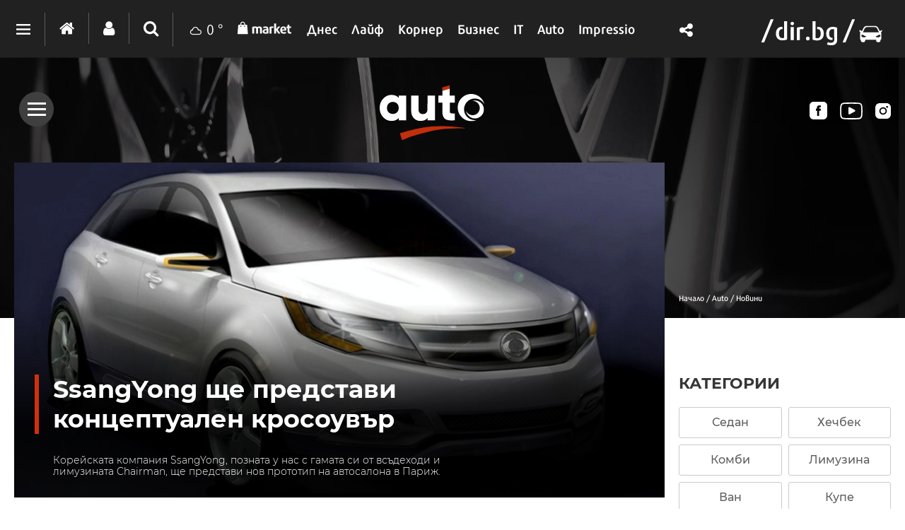

--- FILE ---
content_type: text/html; charset=UTF-8
request_url: https://auto.dir.bg/novini/ssangyong-shte-predstavi-kontseptualen-krosouvar-3381836
body_size: 44943
content:
<!DOCTYPE html>
<html>
<head>
    <meta charset="utf-8">
    <meta http-equiv="X-UA-Compatible" content="IE=edge">
            <meta id="vp" name="viewport" content="width=device-width, initial-scale=1">
    
    <meta name="description" content="Корейската компания SsangYong, позната у нас с гамата си от всъдеходи и лимузината Chairman, ще представи нов прототип на автосалона в Париж. "/>

            <link rel="canonical" href="https://auto.dir.bg/novini/ssangyong-shte-predstavi-kontseptualen-krosouvar-3381836"/>
    
    
    
    
    

    
            <link rel="shortcut icon" type="image/x-icon" href="https://static.dir.bg/icons/18.ico?_=1681818292"/>
    
                <meta name="robots" content="max-snippet:-1, max-image-preview:large, max-video-preview:-1"/>
                    <meta property="og:app_id" content="1697927810302990"/>
<meta property="og:site_name" content="Auto.dir.bg"/>
<meta property="og:type"
      content="article"/>
<meta property="og:title"
      content="SsangYong ще представи концептуален кросоувър"/>
<meta property="og:description"
      content="Корейската компания SsangYong, позната у нас с гамата си от всъдеходи и лимузината Chairman, ще представи нов прототип на автосалона в Париж. "/>
<meta property="og:url" content="https://auto.dir.bg/novini/ssangyong-shte-predstavi-kontseptualen-krosouvar-3381836"/>

    <meta property="og:image:width" content="800"/>
    <meta property="og:image:height" content="480"/>

<meta name="twitter:card" content="summary_large_image">
<meta name="twitter:site" content="@dirbg">
<meta name="twitter:title"
      content="SsangYong ще представи концептуален кросоувър">
<meta name="twitter:description"
      content="Корейската компания SsangYong, позната у нас с гамата си от всъдеходи и лимузината Chairman, ще представи нов прототип на автосалона в Париж. ">

                                        <meta name="twitter:image:src" content="https://static.dir.bg/uploads/images/2008/09/16/2461837/800x480.jpg?_=1681221601">
            <meta property="og:image" content="https://static.dir.bg/uploads/images/2008/09/16/2461837/800x480.jpg?_=1681221601"/>
                
    
    
                <title>SsangYong ще представи концептуален кросоувър | auto.dir.bg</title>
        <link media="all" type="text/css" rel="stylesheet" href="https://static.dir.bg/css/desktop/all.css?_=1768813097">

        <!-- IF current site is dirTV && is mobile && is not the homepage ( dirTV homepage dont have mobile version with m.dir.. ) -->
                    <link media="all" type="text/css" rel="stylesheet" href="https://static.dir.bg/css/desktop/auto-all.css?_=1768813093">

        
            <!--[if lt IE 9]>
        <link media="all" type="text/css" rel="stylesheet" href="https://static.dir.bg/css/desktop/auto-ie8-styles.css">


        <script>
            document.createElement('header');
            document.createElement('nav');
            document.createElement('main');
            document.createElement('section');
            document.createElement('article');
            document.createElement('aside');
            document.createElement('footer');
        </script>
        <![endif]-->

    <script>
        window.DIR = {
            initUrl: 'https://auto.dir.bg/init',
            csrfToken: 'gyTmqlg5KhdpnoF18bVzuOGHNz9M97TRl7Soy18t',
            articleId: '40426258',
            gameId: '',
            funId: '',
            sectionId: '257',
            pageType: 'article',
            device: 'desktop',
            adult: 0,
            sectionNoAds: 0,
            siteName: 'auto',
            otherSectionIds: [],
            topicIds: [],
            themeIds: [],
            themeId: '0',
            urbnSection: null,
            isGallery: '0',
            isMobile: 'false',
            siteId: '18'
        };
    </script>

        
        
                    <script type="application/ld+json">
                [{"@context":"http:\/\/schema.org","@type":"NewsArticle","name":"SsangYong ще представи концептуален кросоувър","headline":"SsangYong ще представи концептуален кросоувър","articleSection":"Новини","description":"Корейската компания SsangYong, позната у нас с гамата си от всъдеходи и лимузината Chairman, ще представи нов прототип на автосалона в Париж. ","mainEntityOfPage":{"@type":"WebPage","@id":"https:\/\/dir.bg"},"image":{"@type":"ImageObject","url":"https:\/\/static.dir.bg\/uploads\/images\/2008\/09\/16\/2461837\/768x576.jpg?_=1681221601"},"url":"https:\/\/auto.dir.bg\/novini\/ssangyong-shte-predstavi-kontseptualen-krosouvar-3381836","datePublished":"2008-09-17","dateModified":"2023-04-11","author":{"@type":"Person","name":"Стоян Гогов"},"publisher":{"@type":"Organization","name":"Dir.bg","url":"https:\/\/dir.bg","logo":{"@type":"ImageObject","height":"60","width":"330","url":"https:\/\/static.dir.bg\/images\/logo-blue.jpg?_=1664377176"}}},{"@context":"http:\/\/schema.org","@type":"BreadcrumbList","itemListElement":[{"@type":"ListItem","position":1,"name":"Начало","item":"https:\/\/dir.bg\/"},{"@type":"ListItem","position":2,"name":"Начало","item":"https:\/\/auto.dir.bg"},{"@type":"ListItem","position":3,"name":"Новини","item":"https:\/\/auto.dir.bg\/novini"}]}]
            </script>
        
        
    
                        <script type="text/javascript">
/* Get Device Type Start*/
function isMobileDevice() {

// device detection
    if(/(android|bb\d+|meego).+mobile|avantgo|bada\/|blackberry|blazer|compal|elaine|fennec|hiptop|iemobile|ip(hone|od)|ipad|iris|kindle|Android|Silk|lge |maemo|midp|mmp|netfront|opera m(ob|in)i|palm( os)?|phone|p(ixi|re)\/|plucker|pocket|psp|series(4|6)0|symbian|treo|up\.(browser|link)|vodafone|wap|windows (ce|phone)|xda|xiino/i.test(navigator.userAgent)
        || /1207|6310|6590|3gso|4thp|50[1-6]i|770s|802s|a wa|abac|ac(er|oo|s\-)|ai(ko|rn)|al(av|ca|co)|amoi|an(ex|ny|yw)|aptu|ar(ch|go)|as(te|us)|attw|au(di|\-m|r |s )|avan|be(ck|ll|nq)|bi(lb|rd)|bl(ac|az)|br(e|v)w|bumb|bw\-(n|u)|c55\/|capi|ccwa|cdm\-|cell|chtm|cldc|cmd\-|co(mp|nd)|craw|da(it|ll|ng)|dbte|dc\-s|devi|dica|dmob|do(c|p)o|ds(12|\-d)|el(49|ai)|em(l2|ul)|er(ic|k0)|esl8|ez([4-7]0|os|wa|ze)|fetc|fly(\-|_)|g1 u|g560|gene|gf\-5|g\-mo|go(\.w|od)|gr(ad|un)|haie|hcit|hd\-(m|p|t)|hei\-|hi(pt|ta)|hp( i|ip)|hs\-c|ht(c(\-| |_|a|g|p|s|t)|tp)|hu(aw|tc)|i\-(20|go|ma)|i230|iac( |\-|\/)|ibro|idea|ig01|ikom|im1k|inno|ipaq|iris|ja(t|v)a|jbro|jemu|jigs|kddi|keji|kgt( |\/)|klon|kpt |kwc\-|kyo(c|k)|le(no|xi)|lg( g|\/(k|l|u)|50|54|\-[a-w])|libw|lynx|m1\-w|m3ga|m50\/|ma(te|ui|xo)|mc(01|21|ca)|m\-cr|me(rc|ri)|mi(o8|oa|ts)|mmef|mo(01|02|bi|de|do|t(\-| |o|v)|zz)|mt(50|p1|v )|mwbp|mywa|n10[0-2]|n20[2-3]|n30(0|2)|n50(0|2|5)|n7(0(0|1)|10)|ne((c|m)\-|on|tf|wf|wg|wt)|nok(6|i)|nzph|o2im|op(ti|wv)|oran|owg1|p800|pan(a|d|t)|pdxg|pg(13|\-([1-8]|c))|phil|pire|pl(ay|uc)|pn\-2|po(ck|rt|se)|prox|psio|pt\-g|qa\-a|qc(07|12|21|32|60|\-[2-7]|i\-)|qtek|r380|r600|raks|rim9|ro(ve|zo)|s55\/|sa(ge|ma|mm|ms|ny|va)|sc(01|h\-|oo|p\-)|sdk\/|se(c(\-|0|1)|47|mc|nd|ri)|sgh\-|shar|sie(\-|m)|sk\-0|sl(45|id)|sm(al|ar|b3|it|t5)|so(ft|ny)|sp(01|h\-|v\-|v )|sy(01|mb)|t2(18|50)|t6(00|10|18)|ta(gt|lk)|tcl\-|tdg\-|tel(i|m)|tim\-|t\-mo|to(pl|sh)|ts(70|m\-|m3|m5)|tx\-9|up(\.b|g1|si)|utst|v400|v750|veri|vi(rg|te)|vk(40|5[0-3]|\-v)|vm40|voda|vulc|vx(52|53|60|61|70|80|81|83|85|98)|w3c(\-| )|webc|whit|wi(g |nc|nw)|wmlb|wonu|x700|yas\-|your|zeto|zte\-/i.test(navigator.userAgent.substr(0,4))) {
       return 'mobile';
    } else {
        return 'desktop';
    }
}

var deviceType = isMobileDevice();

console.log(deviceType);
/* Get Device Type End*/
</script>

                    <script async src="https://securepubads.g.doubleclick.net/tag/js/gpt.js"></script>

<script>
  window.googletag = window.googletag || {cmd: []};
  googletag.cmd.push(function() {
        /* Define ad unit slots here*/
    googletag.defineSlot('/118570770/Avto_Header', ['fluid', [1330, 250], [1330, 150], [960, 90], [980, 120], [970, 250], [970, 90], [590, 90], [980, 175], [750, 100], [980, 90], [750, 300], [980, 200], [1330, 300], [728, 90], [980, 100], [590, 80], [950, 90], [970, 66], [980, 250], [1300, 90], [1,1]], 'div-gpt-ad-1684480957705-0').setTargeting('Device', ['desktop']).addService(googletag.pubads());
    googletag.defineSlot('/118570770/Auto_Header_banner_Mobile', [[120, 240], [300, 100], [300, 250], [300, 50], [320, 50], [320, 120], [200, 200], [320, 100], [336, 280], [250, 250], [180, 150], [300, 75], [360, 250]], 'div-gpt-ad-1705323691072-0').setTargeting('Device', ['mobile']).addService(googletag.pubads());
	googletag.defineSlot('/118570770/All_Sites_Below_the_rubric', ['fluid', [580, 400]], 'div-gpt-ad-1666006083532-0').setTargeting('Device', ['desktop']).addService(googletag.pubads());
    googletag.defineSlot('/118570770/Auto_Bottom_banner_Desktop', [[300, 800], [300, 600], [250, 250], [300, 250], [240, 400], [336, 280], [320, 480], [200, 200], [300, 1050]], 'div-gpt-ad-1684483709802-0').setTargeting('Device', ['desktop']).addService(googletag.pubads());
	googletag.defineSlot('/118570770/Auto_Bottom_banner_Mobile', [[300, 100], [300, 600], [300, 250], [180, 150], [200, 200], [320, 50], [300, 75], [250, 250], [336, 280], [320, 120], [300, 50], [120, 240], [320, 100]], 'div-gpt-ad-1684484678054-0').setTargeting('Device', ['mobile']).addService(googletag.pubads());
	googletag.defineSlot('/118570770/Auto_Footer_banner_Desktop', ['fluid', [300, 100], [728, 90], [980, 90], [750, 100], [590, 90], [980, 175], [1330, 300], [970, 90], [980, 100], [980, 200], [980, 250], [1300, 90], [1330, 250], [970, 66], [980, 120], [960, 90], [590, 80], [970, 250], [750, 300], [950, 90], [1330, 150], [1,1]], 'div-gpt-ad-1684483831019-0').setTargeting('Device', ['desktop']).addService(googletag.pubads());
	googletag.defineSlot('/118570770/Auto_Footer_banner_Mobile', [[300, 50], [300, 600], [180, 150], [300, 100], [320, 50], [120, 240], [320, 100], [320, 120], [250, 250], [300, 250], [300, 75], [336, 280], [200, 200]], 'div-gpt-ad-1684484778548-0').setTargeting('Device', ['mobile']).addService(googletag.pubads());
	googletag.defineSlot('/118570770/Auto_Middle_banner_Mobile', [[300, 250], [300, 600], [250, 250], [336, 280], [300, 100], [320, 50], [320, 120], [300, 75], [200, 200], [360, 280], [180, 150], [300, 50], [320, 100], [120, 240]], 'div-gpt-ad-1705325536021-0').setTargeting('Device', ['mobile']).addService(googletag.pubads());
    googletag.defineSlot('/118570770/Auto_Middle_banner_Desktop', [[300, 800], [300, 250], [240, 400], [250, 250], [336, 280], [200, 200], [320, 480], [300, 600]], 'div-gpt-ad-1684491890382-0').setTargeting('Device', ['desktop']).addService(googletag.pubads());
	googletag.defineSlot('/118570770/Avto_Top', [[300, 250], [300, 800], [250, 250], [240, 400], [300, 600], [320, 480], [200, 200], [336, 280], [336, 800]], 'div-gpt-ad-1684481442219-0').setTargeting('Device', ['desktop']).addService(googletag.pubads());	
    googletag.defineSlot('/118570770/Auto_Top_banner_Moblle', [[320, 50], [120, 240], [300, 600], [300, 250], [250, 250], [320, 120], [320, 100], [300, 100], [180, 150], [300, 50], [200, 200], [300, 75], [336, 280]], 'div-gpt-ad-1687792740854-0').addService(googletag.pubads());
	googletag.defineSlot('/118570770/Auto_A4', [[360, 100], [336, 336], [360, 250], [300, 250], [640, 360], [580, 400], [360, 280], [336, 280], [360, 300], 'fluid', [300, 600]], 'div-gpt-ad-1708010844584-0').addService(googletag.pubads());
       googletag.defineSlot('/118570770/Auto_A8', ['fluid', [360, 100], [300, 250], [640, 360], [360, 300], [360, 280], [336, 336], [580, 400], [336, 280], [300, 600], [360, 250]], 'div-gpt-ad-1708011914177-0').addService(googletag.pubads());

        var interstitialSlot, StickyMobileSlot;
        StickyMobileSlot = googletag.defineSlot('/118570770/Sticky_mobile_bottom', [[320, 120], [300, 100], [300, 31], [300, 120], [300, 50], [320, 100], [320, 50], [300, 75], [336, 280]], 'div-gpt-ad-1573734653305-0').addService(googletag.pubads());
        if (StickyMobileSlot ) {
          // Add event listener to enable navigation once the interstitial loads.
          console.log('Sticky_mobile_bottom is loading...');
          googletag.pubads().addEventListener('slotOnload', function(event) {
            if (StickyMobileSlot === event.slot) {
              document.getElementById('boxclose').style.display = 'block';
              console.log('Sticky_mobile_bottom is loaded.');
            }
          });
        }

        // Define a web interstitial ad slot.
        interstitialSlot = googletag.defineOutOfPageSlot(
            '/118570770/Web_interstitials',
            googletag.enums.OutOfPageFormat.INTERSTITIAL);

        // Slot returns null if the page or device does not support interstitials.
        if (interstitialSlot) {
          interstitialSlot.addService(googletag.pubads());
           console.log('Interstitial is loading...');
          // Add event listener to enable navigation once the interstitial loads.
          googletag.pubads().addEventListener('slotOnload', function(event) {
            if (interstitialSlot === event.slot) {
              console.log('Interstitial is loaded.');
            }
          });
	}


        /* Key-value targeting */
        googletag.pubads().setTargeting("siteName", DIR.siteName);
        googletag.pubads().setTargeting("url", window.location.href);
        googletag.pubads().setTargeting("Device", deviceType);
        googletag.pubads().setTargeting("articleid", DIR.articleId);
        googletag.pubads().setTargeting("page", DIR.pageType);
        googletag.pubads().setTargeting("catid", DIR.sectionId);
        googletag.pubads().setTargeting("otherSectionIds", DIR.otherSectionIds);
        googletag.pubads().setTargeting("Cities", DIR.otherSectionIds);
        googletag.pubads().setTargeting("topicIds", DIR.topicIds);
        googletag.pubads().setTargeting("isGallery", DIR.isGallery);
        googletag.pubads().setTargeting("themeId", DIR.themeId);
        googletag.pubads().setTargeting("themeIds", DIR.themeIds);
        (DIR.hasOwnProperty("adult") && DIR.adult == 1) ? googletag.pubads().setTargeting("Adult", "yes") : googletag.pubads().setTargeting("Adult", "no");
        (DIR.hasOwnProperty("sectionNoAds") && DIR.sectionNoAds == 2) ? googletag.pubads().setTargeting("BrandAdsSection", "yes") : googletag.pubads().setTargeting("BrandAdsSection", "no");
        (DIR.hasOwnProperty("adult") && DIR.adult == 2) ? googletag.pubads().setTargeting("BrandAds", "yes") : googletag.pubads().setTargeting("BrandAds", "no");

      /* Other */
        googletag.pubads().collapseEmptyDivs();
        //googletag.pubads().enableSingleRequest();
        //googletag.pubads().setCentering(true);
        googletag.enableServices();
    });

    /* Get scroll offset for parallax ad units */
    function getScrollOffsetTop() {
        return window.scrollY;
    }
</script>
                    
                    <!-- Google Tag Manager -->
<script>(function(w,d,s,l,i){w[l]=w[l]||[];w[l].push({'gtm.start':
new Date().getTime(),event:'gtm.js'});var f=d.getElementsByTagName(s)[0],
j=d.createElement(s),dl=l!='dataLayer'?'&l='+l:'';j.async=true;j.src=
'https://www.googletagmanager.com/gtm.js?id='+i+dl;f.parentNode.insertBefore(j,f);
})(window,document,'script','dataLayer','GTM-W2KMKLG');</script>
<!-- End Google Tag Manager -->
                    <style>

</style>
            </head>

<body class="no-js">


            <script>
if (deviceType  === 'desktop') {
if ((DIR.hasOwnProperty("adult") && DIR.adult == 0)  && (DIR.hasOwnProperty("sectionNoAds") && DIR.sectionNoAds== 0)) {
  window.googletag = window.googletag || {cmd: []};
  googletag.cmd.push(function() {
    googletag.defineSlot('/118570770/Auto_Desktop/Auto_Rich_Media_Desktop', [1, 1], 'div-gpt-ad-1713860622578-0').setTargeting('Device', ['desktop']).addService(googletag.pubads());
    googletag.pubads().enableSingleRequest();
    googletag.pubads().collapseEmptyDivs();
    googletag.enableServices();
  });

window.document.write("<!-- /118570770/Auto_Desktop/Auto_Rich_Media_Desktop--><div id='div-gpt-ad-1713860622578-0' style='text-align:center'>");

      googletag.cmd.push(function() { googletag.display('div-gpt-ad-1713860622578-0'); });

window.document.write ("</div>");
}
}
</script>
    
                                        <script>
if (deviceType  === 'desktop') {
window.document.write("<!-- /118570770/Avto_Header -->");
window.document.write ("<div style='text-align:center;'><div id='div-gpt-ad-1684480957705-0' style='margin-bottom:20px'>");

    googletag.cmd.push(function() { googletag.display('div-gpt-ad-1684480957705-0'); });
window.document.write ("</div></div>");
}
</script>
                        


<main id="main"   >

    
<div id="article_page">
    <div class="top-section ">
    <div id="auto_logo"> 
        <span class="sub-menu-btn-con">
            <a href="javascript:void(0);" class="sub-menu-btn"><span></span></a>
        </span>
        <div class="logo">
            <a href="https://auto.dir.bg"> 
                <img loading="lazy" src="https://static.dir.bg/images/auto/logo-auto.svg?_=1704375118" alt="dir.bg"> 
            </a>
        </div>

        <ul id="menu_chanels">
            <li><a id="fb_ch" href="https://www.facebook.com/auto.dir.bg/" target="_blank" rel="publisher"></a></li>
            <li><a id="youtube_ch" href="https://www.youtube.com/@videodirbg" target="_blank" rel="publisher"></a></li> 
            <li><a id="instagram_ch" href="https://www.instagram.com/autodirbg/" target="_blank" rel="publisher"></a></li>
        </ul>

        <a onclick="window.history.back();" id="back_btn"><i class='fa fa-angle-left'></i></a>
    </div>

    <div class="sub-menu-content">
        <div class="inner-wrapper">
            <ul>
                                                            
                        
                        
                        <li class="active" >
                            <a href="https://auto.dir.bg/novini">
                                <span>Новини</span>
                                <span>Прочетете най-новите и актуални новини от света на автомобилите и автомобилния пазар. Статии, репортажи, тестове и още много.</span>
                            </a>
                        </li>
                                                                        
                            
                            
                            
                            
                            
                        
                        
                        
                        <li  >
                            <a href="https://auto.dir.bg/premieri">
                                <span>Премиери</span>
                                <span>Най-важните автомобилни премиери на годината. Технологични новости, електромобили и суперколи с чудовищна мощност, легендарни модели.</span>
                            </a>
                        </li>
                                            
                        
                        
                        <li  >
                            <a href="https://auto.dir.bg/test-drive">
                                <span>Test drive</span>
                                <span>Разгледайте тест драйв на едни от най-желаните и търсени автомобили. Мнения, коментари, технически характеристики и впечатления.</span>
                            </a>
                        </li>
                                            
                        
                        
                        <li  >
                            <a href="https://auto.dir.bg/revyu">
                                <span>Ревю</span>
                                <span>Тестове и ревюта. Представяме ви различни автомобили, правейки обзор на качествата им и това, което предлагат. Изживейте емоцията с нас!</span>
                            </a>
                        </li>
                                            
                                                    <li>
                                <a href="https://auto.dir.bg/photos">
                                    <span>Снимки</span>
                                    <span>Насладете се на високачествени снимки и интересни галерии на легендарни или бутикови марки и модели автомобили.</span>
                                </a>
                            </li>
                        
                        
                        <li  >
                            <a href="https://auto.dir.bg/ot-badeshteto">
                                <span>От бъдещето</span>
                                <span>Елате с нас в бъдещето на автоинженерството. Електромобили, водородни хипермобили, синтентични горива и още много авто чудеса.</span>
                            </a>
                        </li>
                                            
                        
                                                    <li>
                                <a href="https://auto.dir.bg/brands">
                                    <span>Марки</span>
                                    <span>Открийте своите любими автомобилни марки и всичко за тях. Подробен каталог с много информация и технически характеристики.</span>
                                </a>
                            </li>
                        
                        <li  >
                            <a href="https://auto.dir.bg/avtosalon-sofiya">
                                <span>Автосалон София</span>
                                <span>Всичко най-интересно от най-мащабното автомобилно събитие в България. Потопете се в света на автомобилната индустрия и Автосалон София.</span>
                            </a>
                        </li>
                                                </ul>
        </div>
    </div>
</div>
</div>

<div class=" top-section article-top-section inner-top-section "
    >
    <div class="inner-wrapper">
        <div class="side-bar">

            
            <ul class="breadcrumbs">
                <li><a href="https://dir.bg/" title="Начало">Начало /</a></li>
                                    <li>
                        <a href="https://auto.dir.bg">
                            Auto
                            
                            /</a></li>
                                <li>
                    <a href="https://auto.dir.bg/novini">Новини</a>
                </li>
            </ul>
        </div>
            </div>
</div>


            <h1 class="site-title"
            style="display: none">SsangYong ще представи концептуален кросоувър | Авто.dir.bg</h1>
    

            <div class="sticky-nav-wrapper">
    
    <div class="inner-wrapper">
        <div class="sticky-nav">
            <ul>
                <li><a href="https://dir.bg/" class="home"><span><i class="icon icon-home"></i></span></a></li>
                                    
                    
                                            <li class="active" >
                            <a href="https://auto.dir.bg/novini"><span>Новини</span></a>
                        </li>
                                                            
                        
                        
                        
                        
                    
                    
                                            <li  >
                            <a href="https://auto.dir.bg/premieri"><span>Премиери</span></a>
                        </li>
                                    
                    
                                            <li  >
                            <a href="https://auto.dir.bg/test-drive"><span>Test drive</span></a>
                        </li>
                                    
                    
                                            <li  >
                            <a href="https://auto.dir.bg/revyu"><span>Ревю</span></a>
                        </li>
                                    
                                            <li>
                            <a href="https://auto.dir.bg/photos">
                                <span>Снимки</span>
                            </a>
                        </li>
                    
                                            <li  >
                            <a href="https://auto.dir.bg/ot-badeshteto"><span>От бъдещето</span></a>
                        </li>
                                    
                    
                                            <li>
                            <a href="https://auto.dir.bg/brands">
                                <span>Марки</span>
                            </a>
                        </li>
                                                <li  >
                            <a href="https://auto.dir.bg/avtosalon-sofiya"><span>Автосалон София</span></a>
                        </li>
                            </ul>
        </div>
        
    </div>
    <div class="logo">
        <img loading="lazy" src="https://static.dir.bg/images/auto/Logo-Dirbg-car.svg?_=1701452307" alt="dir.bg">
    </div>
</div>
    <header class="page-header mobile-page-header sticky-nav-wrapper mobile-sticky-nav">
    <div class="inner-wrapper">
        <a href="javascript:void(0);" class="mobile-menu-btn"><span></span></a>

        <nav class="main-nav">
            <div class="inner-wrapper">
                <ul>
                                            
                        
                                                <li class="active" >
                            <a href="https://auto.dir.bg/novini"><span>Новини</span></a>
                        </li>
                                                                        
                            
                            
                            
                            
                        
                        
                                                <li  >
                            <a href="https://auto.dir.bg/premieri"><span>Премиери</span></a>
                        </li>
                                            
                        
                                                <li  >
                            <a href="https://auto.dir.bg/test-drive"><span>Test drive</span></a>
                        </li>
                                            
                        
                                                <li  >
                            <a href="https://auto.dir.bg/revyu"><span>Ревю</span></a>
                        </li>
                                            
                                                    <li>
                                <a href="https://auto.dir.bg/photos">
                                    <span>Снимки</span>
                                </a>
                            </li>
                        
                                                <li  >
                            <a href="https://auto.dir.bg/ot-badeshteto"><span>От бъдещето</span></a>
                        </li>
                                            
                        
                                                    <li>
                                <a href="https://auto.dir.bg/brands">
                                    <span>Марки</span>
                                </a>
                            </li>
                                                <li  >
                            <a href="https://auto.dir.bg/avtosalon-sofiya"><span>Автосалон София</span></a>
                        </li>
                                    </ul>
            </div>
        </nav>
        <div class="logo">
            <a href="https://dir.bg/">
                <img loading="lazy" src="https://static.dir.bg/images/logo-cat.svg?_=1745478087" alt="dir.bg">
                <img loading="lazy" class="logo-white" src="https://static.dir.bg/images/logo-cat.svg?_=1745478087" alt="dir.bg">
            </a>
            <a href="https://auto.dir.bg/"><i class="icon icon-auto"></i></a>
        </div>
    </div>
</header>

<header class="page-header  ">
    <div>
        
        <div class="page-header-container site-auto">
            <div class="header-dropdown">
                <a href="javascript:void(0);" class="dots"><span></span></a>
                <div class="dropdown-container">
                    <div class="header-site-links">
                        <h2>Сайтове</h2>
                        <ul>
                            <li>
                                <a href="https://dnes.dir.bg/" >
                                    <span>Днес</span>
                                </a>
                            </li>
                            <li>
                                <a href="https://life.dir.bg/" >
                                    <span>Лайф</span>
                                </a>
                            </li>
                            <li>
                                <a href="https://corner.dir.bg/" >
                                    <span>Корнер</span>
                                </a>
                            </li>
                            <li>
                                <a href="https://business.dir.bg/" >
                                    <span>Бизнес</span>
                                </a>
                            </li>
                            <li>
                                <a href="https://it.dir.bg/" >
                                    <span>IT</span>
                                </a>
                            </li>
                            <li>
                                <a href="https://impressio.dir.bg/"  target="_blank">
                                    <span>Impressio</span>
                                </a>
                            </li>
                            <li><a href="https://auto.dir.bg/">Авто</a></li>
                            <li><a href="https://dnes.dir.bg/poll">Анкети</a></li>
                            <li><a href="http://news.dir.bg/">Новини от БГ уеб</a></li>
                            <li><a href="http://fun.dir.bg/">Вицове</a></li>
                            
                            <li><a href="http://vkusotii.dir.bg">Вкусотии</a></li>
                            <li><a href="https://vremezamen.dir.bg">#Време за мен</a></li>
                            <li><a href="https://vremeto.dir.bg/">Времето</a></li>
                            <li><a href="http://gallery.dir.bg">Галерия</a></li>
                            <li><a href="https://games.dir.bg/">Games</a></li>
                            <li><a href="http://dom.dir.bg">Дом</a></li>
                            <li><a href="https://dir.bg/topic/zdraveto-ni">#Здравето
                                    ни</a></li>
                            <li><a href="https://zodiac.dir.bg/">Зодиак</a></li>
                            <li><a href="http://www.lostbulgaria.com/" target="_blank">Изгубената България</a></li>
                            <li><a href="https://kino.dir.bg/">Кино</a></li>
                            <li><a href="http://clubs.dir.bg/">Клубове</a></li>
                            
                            <li><a href="http://tv.dir.bg/">ТВ</a></li>
                            <li><a href="https://trip.dir.bg/">Trip</a></li>
                            <li><a href="https://photo.dir.bg/">Фото</a></li>
                            
                            <li><a href="https://greentransition.bg" target="_blank">Green Transition</a></li>
                            
                            <li><a href="https://realtimefuture.bg" target="_blank">RealTimeFuture</a></li>
                            <li><a href="https://urbn.dir.bg/">#URBN</a></li>
                            <li><a href="https://webreport.bg/" target="_blank">Web Report</a></li>
                        </ul>
                    </div>
                    <div class="header-services-links">
                        <h2>Услуги</h2>
                        <ul>
                            <li><a href="http://worktalent.com">Обяви за работа</a></li>
                            <li><a href="https://market.dir.bg" target="_blank">Market</a></li>
                            <li><a href="https://webmail.dir.bg/">Поща</a></li>
                            <li><a target="_blank" href="https://www.eventim.bg/top-events/?affiliate=BGQ">Билети</a></li>
                            <li><a href="http://direct.dir.bg/">Direct Реклама</a></li>
                        </ul>
                    </div>
                    <div class="header-city-links">
                        <h2>Градове</h2>
                        <ul>
                            <li><a href="https://dnes.dir.bg/sofia">София</a></li>
                            <li><a href="https://dnes.dir.bg/plovdiv">Пловдив</a></li>
                            <li><a href="https://dnes.dir.bg/varna">Варна</a></li>
                            <li><a href="https://dnes.dir.bg/burgas">Бургас</a></li>
                            <li><a href="https://dnes.dir.bg/ruse">Русе</a></li>
                        </ul>
                    </div>
                    <div class="container-xxl mt-4 header-top media-group">
                        <div class="col-12">
                            <p class="media-group-title">
                                Dir.bg Media Group
                            </p>
                        </div>

                        <div class="offset-xl-1 col-12 col-xl-10">
                                                        <ul
                                    class="nav d-lg-flex align-items-center justify-content-center justify-content-lg-between my-2">
                                <li>
                                    <a href="https://3e-news.net" target="_blank">
                                        <img loading="lazy" class="d-none d-lg-block"
                                             src="https://static.dir.bg/images/logos/3eNews.svg?_=1670957919"
                                             alt="3e-news.net" width="51">
                                        <span class="media-domain d-lg-none">3e-news.net</span>
                                    </a>
                                    <span class="mx-2 d-lg-none">|</span>
                                </li>
                                <li>
                                    <a href="https://www.nasamnatam.com" target="_blank">
                                        <img loading="lazy" class="d-none d-lg-block"
                                             src="https://static.dir.bg/images/logos/nasam.svg?_=1670957919"
                                             alt="nasamnatam.com" width="161">
                                        <span class="media-domain d-lg-none">nasamnatam.com</span>
                                    </a>
                                    <span class="mx-2 d-lg-none">|</span>
                                </li>
                                <li>
                                    <a href="https://realtimefuture.bg" target="_blank">
                                        <img loading="lazy" class="d-none d-lg-block"
                                             src="https://static.dir.bg/images/logos/rtf.svg?_=1670957919"
                                             alt="realtimefuture.bg" width="90">
                                        <span class="media-domain d-lg-none">realtimefuture.bg</span>
                                    </a>
                                    <span class="mx-2 d-lg-none">|</span>
                                </li>
                                <li>
                                    <a href="https://greentransition.bg" target="_blank">
                                        <img loading="lazy" class="d-none d-lg-block"
                                             src="https://static.dir.bg/images/logos/GT.svg?_=1670957919"
                                             alt="greentransition.bg" width="112">
                                        <span class="media-domain d-lg-none">greentransition.bg</span>
                                    </a>
                                    <span class="mx-2 d-lg-none">|</span>
                                </li>
                                <li>
                                    <a href="http://www.lostbulgaria.com" target="_blank">
                                        <img loading="lazy" class="d-none d-lg-block"
                                             src="https://static.dir.bg/images/logos/izgubenabg.svg?_=1670957919"
                                             alt="lostbulgaria.com" width="96">
                                        <span class="media-domain d-lg-none">lostbulgaria.com</span>
                                    </a>
                                    <span class="mx-2 d-lg-none">|</span>
                                </li>
                                <li>
                                    <a href="https://webreport.bg" target="_blank">
                                        <img loading="lazy" class="d-none d-lg-block"
                                             src="https://static.dir.bg/images/logos/WR.svg?_=1670957919"
                                             alt="webreport.bg" width="64">
                                        <span class="media-domain d-lg-none">webreport.bg</span>
                                    </a>
                                    <span class="mx-2 d-lg-none">|</span>
                                </li>
                                <li>
                                    <a href="https://www.worktalent.com" target="_blank">
                                        <img loading="lazy" class="d-none d-lg-block"
                                             src="https://static.dir.bg/images/logos/worktalent.svg?_=1699526160"
                                             alt="worktalent.com" width="103">
                                        <span class="media-domain d-lg-none">worktalent.com</span>
                                    </a>
                                    <span class="mx-2 d-lg-none">|</span>
                                </li>
                                <li>
                                    <a href="https://www.wnesstv.com" target="_blank">
                                        <img loading="lazy" class="d-none d-lg-block"
                                             src="https://static.dir.bg/images/logos/wness.svg?_=1670957919"
                                             alt="wnesstv.com" width="110">
                                        <span class="media-domain d-lg-none">wnesstv.com</span>
                                    </a>
                                    <span class="mx-2 d-lg-none">|</span>
                                </li>
                                <li>
                                    <a href="https://soulandpepper.tv" target="_blank">
                                        <img loading="lazy" class="d-none d-lg-block"
                                             src="https://static.dir.bg/images/logos/soulpp.svg?_=1670957919"
                                             alt="soulandpepper.tv" width="57">
                                        <span class="media-domain d-lg-none">soulandpepper.tv</span>
                                    </a>
                                    
                                </li>
                            </ul>
                        </div>
                    </div>
                </div>
            </div>
            <div class="main-options">
                <a href="https://dir.bg/" class="home"><i class="icon icon-home"></i></a>
                <a href="https://profile.dir.bg/" class="user" id="loggedInUser"><i class="icon icon-user"></i></a>
                                    <a href="javascript:void(0);" class="search"><i class="icon icon-search"></i></a>
                                <div class="search-form">
                    <form method="GET" action="https://dir.bg/search" accept-charset="UTF-8">
<div class="search-with-btn">
    <input type="text" placeholder="Ключова дума или име" name="q" value="">
    <button type="submit"><i class="icon icon-search"></i></button>
</div>
<div class="custom-select sites">

    <select name="site"><option value="" selected="selected">Търсене в</option><option value="0">Всички сайтове</option><option value="3">Днес</option><option value="4">Лайф</option><option value="5">Корнер</option><option value="6">Бизнес</option><option value="7">IT</option><option value="1">Impressio</option><option value="13">URBN</option><option value="17">Trip</option><option value="16">Games</option><option value="20">Zodiac</option><option value="12">Времето</option></select>
</div>
    <div class="custom-select sections hidden" id="site-18">
        <select name="section" class="sections">
            <option value="">Всички</option>
                            <option value="257">Новини</option>
                            <option value="256">Премиери</option>
                            <option value="255">Test drive</option>
                            <option value="254">Ревю</option>
                            <option value="253">От бъдещето</option>
                            <option value="252">Автосалон София</option>
                    </select>
    </div>
    <div class="custom-select sections hidden" id="site-1">
        <select name="section" class="sections">
            <option value="">Всички</option>
                            <option value="4">Ателие</option>
                            <option value="27">Архитектура</option>
                            <option value="13">Дизайн</option>
                            <option value="14">Фотография</option>
                            <option value="32">Палитра</option>
                            <option value="31">Улично изкуство</option>
                            <option value="30">Тату</option>
                            <option value="2">Сцена</option>
                            <option value="8">Кино</option>
                            <option value="19">Трейлър</option>
                            <option value="20">Хорър</option>
                            <option value="25">Букви</option>
                            <option value="223">Моето дете чете</option>
                            <option value="26">Ноти</option>
                            <option value="3">Лица</option>
                            <option value="15">Интервю</option>
                            <option value="16">Портрет</option>
                            <option value="29">Икони</option>
                            <option value="9">Носталгия</option>
                            <option value="135">Изгубената България</option>
                            <option value="143">Втори поглед</option>
                            <option value="10">Калейдоскоп</option>
                            <option value="23">Любопитно</option>
                            <option value="24">Гурме</option>
                            <option value="33">Душа</option>
                            <option value="7">Импресио пита</option>
                            <option value="232">Impressio Quiz</option>
                            <option value="5">Афиш</option>
                            <option value="11">Премиера</option>
                    </select>
    </div>
    <div class="custom-select sections hidden" id="site-23">
        <select name="section" class="sections">
            <option value="">Всички</option>
                            <option value="261">Новини</option>
                    </select>
    </div>
    <div class="custom-select sections hidden" id="site-24">
        <select name="section" class="sections">
            <option value="">Всички</option>
                            <option value="263">Новини</option>
                    </select>
    </div>
    <div class="custom-select sections hidden" id="site-3">
        <select name="section" class="sections">
            <option value="">Всички</option>
                            <option value="63">Общество</option>
                            <option value="64">Крими</option>
                            <option value="65">Темида</option>
                            <option value="66">Политика</option>
                            <option value="67">Икономика</option>
                            <option value="68">Инциденти</option>
                            <option value="69">Свят</option>
                            <option value="70">Спектър</option>
                            <option value="72">На фокус</option>
                            <option value="216">Dir Podcast</option>
                            <option value="71">Мнение</option>
                            <option value="73">ДИРектно</option>
                            <option value="57">Региони</option>
                            <option value="58">София</option>
                            <option value="59">Пловдив</option>
                            <option value="60">Варна</option>
                            <option value="61">Бургас</option>
                            <option value="62">Русе</option>
                            <option value="144">PR Zone</option>
                            <option value="229">Овладей диабета</option>
                            <option value="259">Пътят на здравето</option>
                    </select>
    </div>
    <div class="custom-select sections hidden" id="site-4">
        <select name="section" class="sections">
            <option value="">Всички</option>
                            <option value="74">Звезди</option>
                            <option value="75">Шоу</option>
                            <option value="76">Мода</option>
                            <option value="77">Здраве и красота</option>
                            <option value="111">Отново в час</option>
                            <option value="80">Мама</option>
                            <option value="78">Дом</option>
                            <option value="124">Любопитно</option>
                            <option value="138">VЯRAFIED</option>
                            <option value="130">Дай лапа</option>
                            <option value="79">Любов и секс</option>
                            <option value="190">Шопинг</option>
                            <option value="122">PR Zone</option>
                            <option value="113">Акценти</option>
                            <option value="203">Разговори за съня</option>
                            <option value="129">Тествахме за вас...</option>
                    </select>
    </div>
    <div class="custom-select sections hidden" id="site-5">
        <select name="section" class="sections">
            <option value="">Всички</option>
                            <option value="81">Футбол</option>
                            <option value="141">Трите мача</option>
                            <option value="82">Тенис</option>
                            <option value="83">Волейбол</option>
                            <option value="84">Баскетбол</option>
                            <option value="85">F1</option>
                            <option value="91">Сектор К</option>
                            <option value="89">Любопитно</option>
                            <option value="93">В мишената</option>
                            <option value="95">Резултати</option>
                            <option value="86">Бойни</option>
                            <option value="90">Шампионите</option>
                            <option value="88">Екстремни</option>
                            <option value="87">Моторни</option>
                            <option value="92">В ъгъла</option>
                            <option value="188">pr-zone</option>
                            <option value="94">Други</option>
                    </select>
    </div>
    <div class="custom-select sections hidden" id="site-6">
        <select name="section" class="sections">
            <option value="">Всички</option>
                            <option value="96">Икономика</option>
                            <option value="97">Банки и финанси</option>
                            <option value="200">Енергиен пазар</option>
                            <option value="118">Компании</option>
                            <option value="199">Кариери</option>
                            <option value="98">Пазари</option>
                            <option value="99">Имоти</option>
                            <option value="221">Какво могат парите?</option>
                            <option value="100">Маркетинг и реклама</option>
                            <option value="101">Експертно мнение</option>
                            <option value="184">Бърза банка</option>
                            <option value="182">Фин Култура</option>
                            <option value="102">Портфейл</option>
                            <option value="136">PR Zone</option>
                    </select>
    </div>
    <div class="custom-select sections hidden" id="site-7">
        <select name="section" class="sections">
            <option value="">Всички</option>
                            <option value="103">Наука</option>
                            <option value="104">Технологии</option>
                            <option value="105">Комуникации</option>
                            <option value="107">Джаджи</option>
                            <option value="220">Crypto</option>
                            <option value="108">Web</option>
                            <option value="106">Игри</option>
                            <option value="126">Ревю</option>
                            <option value="186">Дигитално образование</option>
                            <option value="128">PR Zone</option>
                    </select>
    </div>
    <div class="custom-select sections hidden" id="site-12">
        <select name="section" class="sections">
            <option value="">Всички</option>
                            <option value="109">Новини</option>
                            <option value="110">Пътна обстановка</option>
                    </select>
    </div>
    <div class="custom-select sections hidden" id="site-13">
        <select name="section" class="sections">
            <option value="">Всички</option>
                            <option value="180">WOR(L)DS</option>
                            <option value="164">trends</option>
                            <option value="159">places</option>
                            <option value="258">Писма за Нея</option>
                            <option value="158">thegamechangers</option>
                            <option value="152">directions</option>
                            <option value="156">style</option>
                            <option value="147">bizarre</option>
                            <option value="153">columnists</option>
                            <option value="161">Binge-watching</option>
                            <option value="155">screens</option>
                            <option value="150">stars</option>
                            <option value="179">Код 359</option>
                            <option value="230">More Than Italian</option>
                            <option value="162"> video</option>
                            <option value="237">Семейни финанси</option>
                            <option value="166">SHE`s the one</option>
                            <option value="169">URBN shopping</option>
                            <option value="171">URBN чете</option>
                            <option value="174">URBN гледа</option>
                            <option value="175">URBN Music Club </option>
                            <option value="176">Големият Вайръл </option>
                            <option value="191">Матинe</option>
                    </select>
    </div>
    <div class="custom-select sections hidden" id="site-17">
        <select name="section" class="sections">
            <option value="">Всички</option>
                            <option value="207">Новини</option>
                            <option value="208">Пътеводител</option>
                            <option value="210">Препоръчано</option>
                            <option value="211">Семейно</option>
                            <option value="214">Photo Trip</option>
                            <option value="215">Video Trip</option>
                            <option value="213">My Trip</option>
                            <option value="227">PR Zone</option>
                    </select>
    </div>
    <div class="custom-select sections hidden" id="site-19">
        <select name="section" class="sections">
            <option value="">Всички</option>
                            <option value="226">Новини</option>
                    </select>
    </div>
    <div class="custom-select sections hidden" id="site-21">
        <select name="section" class="sections">
            <option value="">Всички</option>
                            <option value="241">Рецепти</option>
                            <option value="242">Пинизи</option>
                            <option value="243">Любопитно</option>
                    </select>
    </div>
    <div class="custom-select sections hidden" id="site-20">
        <select name="section" class="sections">
            <option value="">Всички</option>
                            <option value="236">Астрология</option>
                    </select>
    </div>
<div class="custom-select range">
    <select name="range"><option value="" selected="selected">Обхват</option><option value="content">Цялата статия</option><option value="title">Заглавие</option><option value="sources">Автор</option></select>
</div>
<div class="custom-select order">
    <select class="sort-order" name="order"><option value="" selected="selected">Подредба</option><option value="published_on">По дата</option><option value="custom">По точност</option></select>
</div>


<div class="custom-select custom-datepicker">
    <select name="date"><option value="" selected="selected">Дата</option><option value="all">Независимо кога</option><option value="last-day">Последните 24 часа</option><option value="last-week">Последната седмица</option><option value="last-month">Последния месец</option><option value="last-year">Последната година</option><option value="custom-period">Конкретен период</option></select>
</div>

</form>


<script type="application/ld+json">
{
    "@context": "https://schema.org",
    "@type": "WebSite",
    "url": "https://dir.bg/",
    "potentialAction": {
        "@type": "SearchAction",
        "target": "https://dir.bg/search?q={q}",
        "query-input": "name=q"
    }
}
</script>


                </div>
                                    <a href="https://vremeto.dir.bg/" class="weather"><i
                                class="icon icon-wi-cloud"></i>0
                        °</a>
                            </div>
            <nav class="main-nav">
                <ul>
                    
                    
                    
                    
                    
                    
                    
                    
                    
                    
                    
                    
                    
                    
                    

                    <li class="market-logo">
                        <a href="https://market.dir.bg" target="_blank">
                            <span>
                                                                    <img loading="lazy" class="logo-white" src="https://static.dir.bg/images/market-white.svg?_=1664377176" alt="">
                                                            </span>
                        </a>
                    </li>
                    
                    
                    
                    
                    
                    
                    
                    
                    
                    
                    
                    
                    
                    <li id="nav-item-3">
                        <a href="https://dnes.dir.bg/" >
                            <span>Днес</span>
                        </a>
                         <div class="secondary-subnav-wrapper  secondary-subnav-wrapper-all "
     id="secondary-subnav-wrapper-3">
    <div class="secondary-subnav
         inner-wrapper" id="secondary-subnav-3">
        <ul>
            

                                            <li  >
                        <a href="https://dnes.dir.bg/obshtestvo"><span>Общество</span></a>
                    </li>
                                    <li  >
                        <a href="https://dnes.dir.bg/krimi"><span>Крими</span></a>
                    </li>
                                    <li  >
                        <a href="https://dnes.dir.bg/temida"><span>Темида</span></a>
                    </li>
                                    <li  >
                        <a href="https://dnes.dir.bg/politika"><span>Политика</span></a>
                    </li>
                                    <li  >
                        <a href="https://dnes.dir.bg/intsidenti"><span>Инциденти</span></a>
                    </li>
                                    <li  >
                        <a href="https://dnes.dir.bg/svyat"><span>Свят</span></a>
                    </li>
                                    <li  >
                        <a href="https://dnes.dir.bg/spektar"><span>Спектър</span></a>
                    </li>
                                    <li  >
                        <a href="https://dnes.dir.bg/na-fokus"><span>На фокус</span></a>
                    </li>
                                    <li  >
                        <a href="https://dnes.dir.bg/mnenie"><span>Мнение</span></a>
                    </li>
                                    <li  >
                        <a href="https://dnes.dir.bg/direktno"><span>ДИРектно</span></a>
                    </li>
                                    <li  >
                        <a href="https://dnes.dir.bg/pr-zone"><span>PR Zone</span></a>
                    </li>
                                    <li  >
                        <a href="https://dnes.dir.bg/ovladey-diabeta"><span>Овладей диабета</span></a>
                    </li>
                                    <li  >
                        <a href="https://dnes.dir.bg/patyat-na-zdraveto"><span>Пътят на здравето</span></a>
                    </li>
                                    </ul>
        
    </div>
</div>
                         <br class="clear"/></li>
                    <li id="nav-item-4">
                        <a href="https://life.dir.bg/" >
                            <span>Лайф</span>
                        </a>
                         <div class="secondary-subnav-wrapper  secondary-subnav-wrapper-all "
     id="secondary-subnav-wrapper-4">
    <div class="secondary-subnav
         inner-wrapper" id="secondary-subnav-4">
        <ul>
            
                            
                
                
                
                
                
                
                
                
                
                
                
                
                
                
                
                
                
                
                
                
                
                                    <li  >

                        <a href="https://life.dir.bg/zvezdi"><span>Звезди</span></a>

                    </li>
                                    <li  >

                        <a href="https://life.dir.bg/shou"><span>Шоу</span></a>

                    </li>
                                    <li  >

                        <a href="https://life.dir.bg/moda"><span>Мода</span></a>

                    </li>
                                    <li  >

                        <a href="https://life.dir.bg/zdrave-i-krasota"><span>Здраве и красота</span></a>

                    </li>
                                    <li  >

                        <a href="https://life.dir.bg/otnovo-v-chas"><span>Отново в час</span></a>

                    </li>
                                    <li  >

                        <a href="https://life.dir.bg/mama"><span>Мама</span></a>

                    </li>
                                    <li  >

                        <a href="https://life.dir.bg/dom"><span>Дом</span></a>

                    </li>
                                    <li  >

                        <a href="https://life.dir.bg/lyubopitno"><span>Любопитно</span></a>

                    </li>
                                    <li  >

                        <a href="https://life.dir.bg/day-lapa"><span>Дай лапа</span></a>

                    </li>
                                    <li  >

                        <a href="https://life.dir.bg/lyubov-i-seks"><span>Любов и секс</span></a>

                    </li>
                                    <li  >

                        <a href="https://life.dir.bg/shopping"><span>Шопинг</span></a>

                    </li>
                                    <li  >

                        <a href="https://life.dir.bg/pr-zone"><span>PR Zone</span></a>

                    </li>
                                    <li  >

                        <a href="https://life.dir.bg/razgovori-za-sanya"><span>Разговори за съня</span></a>

                    </li>
                                    <li  >

                        <a href="https://life.dir.bg/testvahme-za-vas"><span>Тествахме за вас...</span></a>

                    </li>
                                <li><a href="http://vkusotii.dir.bg" target="_blank" title="Вкусотии"><span>Вкусотии</span></a></li>
                    </ul>
        
    </div>
</div>
                         <br class="clear"/></li>
                    <li id="nav-item-5">
                        <a href="https://corner.dir.bg/" >
                            <span>Корнер</span>
                        </a>
                         <div class="secondary-subnav-wrapper  secondary-subnav-wrapper-all "
     id="secondary-subnav-wrapper-5">
    <div class="secondary-subnav
         inner-wrapper" id="secondary-subnav-5">
        <ul>
            
                                                <li  >
                                                    <a href="https://corner.dir.bg/futbol"><span>Футбол</span></a>
                                            </li>
                                    <li  >
                                                    <a href="https://corner.dir.bg/tenis"><span>Тенис</span></a>
                                            </li>
                                    <li  >
                                                    <a href="https://corner.dir.bg/voleybol"><span>Волейбол</span></a>
                                            </li>
                                    <li  >
                                                    <a href="https://corner.dir.bg/basketbol"><span>Баскетбол</span></a>
                                            </li>
                                    <li  >
                                                    <a href="https://corner.dir.bg/formula1"><span>F1</span></a>
                                            </li>
                                    <li  >
                                                    <a href="https://corner.dir.bg/sektor-k"><span>Сектор К</span></a>
                                            </li>
                                    <li  >
                                                    <a href="https://corner.dir.bg/lyubopitno"><span>Любопитно</span></a>
                                            </li>
                                    <li  >
                                                    <a href="https://corner.dir.bg/v-mishenata"><span>В мишената</span></a>
                                            </li>
                                    <li  >
                                                    <a href="https://corner.dir.bg/rezultati"><span>Резултати</span></a>
                                            </li>
                                    <li  >
                                                    <a href="https://corner.dir.bg/boyni"><span>Бойни</span></a>
                                            </li>
                                    <li  >
                                                    <a href="https://corner.dir.bg/shampionite"><span>Шампионите</span></a>
                                            </li>
                                    <li  >
                                                    <a href="https://corner.dir.bg/ekstremni"><span>Екстремни</span></a>
                                            </li>
                                    <li  >
                                                    <a href="https://corner.dir.bg/motorni"><span>Моторни</span></a>
                                            </li>
                                    <li  >
                                                    <a href="https://corner.dir.bg/v-agala"><span>В ъгъла</span></a>
                                            </li>
                                    <li  >
                                                    <a href="https://corner.dir.bg/pr-zone"><span>pr-zone</span></a>
                                            </li>
                                    <li  >
                                                    <a href="https://corner.dir.bg/drugi"><span>Други</span></a>
                                            </li>
                                    </ul>
        
    </div>
</div>
                         <br class="clear"/></li>
                    <li id="nav-item-6">
                        <a href="https://business.dir.bg/" >
                            <span>Бизнес</span>
                        </a>
                         <div class="secondary-subnav-wrapper  secondary-subnav-wrapper-all "
     id="secondary-subnav-wrapper-6">
    <div class="secondary-subnav
         inner-wrapper" id="secondary-subnav-6">
        <ul>
            
                                                <li  >
                        <a href="https://business.dir.bg/ikonomika"><span>Икономика</span></a>
                    </li>
                                    <li  >
                        <a href="https://business.dir.bg/banki-i-finansi"><span>Банки и финанси</span></a>
                    </li>
                                    <li  >
                        <a href="https://business.dir.bg/energien-pazar"><span>Енергиен пазар</span></a>
                    </li>
                                    <li  >
                        <a href="https://business.dir.bg/kompanii"><span>Компании</span></a>
                    </li>
                                    <li  >
                        <a href="https://business.dir.bg/karieri"><span>Кариери</span></a>
                    </li>
                                    <li  >
                        <a href="https://business.dir.bg/pazari"><span>Пазари</span></a>
                    </li>
                                    <li  >
                        <a href="https://business.dir.bg/imoti"><span>Имоти</span></a>
                    </li>
                                    <li  >
                        <a href="https://business.dir.bg/kakvo-mogat-parite"><span>Какво могат парите?</span></a>
                    </li>
                                    <li  >
                        <a href="https://business.dir.bg/marketing-i-reklama"><span>Маркетинг и реклама</span></a>
                    </li>
                                    <li  >
                        <a href="https://business.dir.bg/ekspertno-mnenie"><span>Експертно мнение</span></a>
                    </li>
                                    <li  >
                        <a href="https://business.dir.bg/barza-banka"><span>Бърза банка</span></a>
                    </li>
                                    <li  >
                        <a href="https://business.dir.bg/fin-kultura"><span>Фин Култура</span></a>
                    </li>
                                    <li  >
                        <a href="https://business.dir.bg/portfeyl"><span>Портфейл</span></a>
                    </li>
                                    <li  >
                        <a href="https://business.dir.bg/pr-zone"><span>PR Zone</span></a>
                    </li>
                            
            <li><a href="http://finance.dir.bg/" target="_blank" title="Пари"><span>Пари</span></a></li>
        </ul>
        
    </div>
</div>
                         <br class="clear"/></li>
                    <li id="nav-item-7">
                        <a href="https://it.dir.bg/" >
                            <span>IT</span>
                        </a>
                         <div class="secondary-subnav-wrapper  secondary-subnav-wrapper-all "
     id="secondary-subnav-wrapper-7">
    <div class="secondary-subnav
         inner-wrapper" id="secondary-subnav-7">
        <ul>
            
                                                <li  >
                                                    <a href="https://it.dir.bg/nauka"><span>Наука</span></a>
                        
                    </li>
                                    <li  >
                                                    <a href="https://it.dir.bg/tehnologii"><span>Технологии</span></a>
                        
                    </li>
                                    <li  >
                                                    <a href="https://it.dir.bg/komunikatsii"><span>Комуникации</span></a>
                        
                    </li>
                                    <li  >
                                                    <a href="https://it.dir.bg/dzhadzhi"><span>Джаджи</span></a>
                        
                    </li>
                                    <li  >
                                                    <a href="https://it.dir.bg/crypto"><span>Crypto</span></a>
                        
                    </li>
                                    <li  >
                                                    <a href="https://it.dir.bg/web"><span>Web</span></a>
                        
                    </li>
                                    <li  >
                                                    
                            <a href="https://games.dir.bg" target="_blank"><span>Games</span>
                            </a>

                        
                    </li>
                                    <li  >
                                                    <a href="https://it.dir.bg/review"><span>Ревю</span></a>
                        
                    </li>
                                    <li  >
                                                    <a href="https://it.dir.bg/digitalno-obrazovanie"><span>Дигитално образование</span></a>
                        
                    </li>
                                    <li  >
                                                    <a href="https://it.dir.bg/pr-zone"><span>PR Zone</span></a>
                        
                    </li>
                            
            <li><a href="http://photo.dir.bg/it" title="Фото"><span>Фото</span></a></li>

        </ul>
        
    </div>
</div>
                         <br class="clear"/></li>
                    

                    
                    
                    <li id="nav-item-22">
                        <a href="https://auto.dir.bg">
                            <span>Auto</span>
                        </a>
                         <div class="secondary-subnav-wrapper  secondary-subnav-wrapper-all "
     id="secondary-subnav-wrapper-18">
    <div class="secondary-subnav
         secondary-subnav-auto
         inner-wrapper" id="secondary-subnav-18">
        <ul>
            

                                                <li class="active" >
                        <a href="https://auto.dir.bg/novini"><span>Новини</span></a>
                    </li>
                                    <li  >
                        <a href="https://auto.dir.bg/premieri"><span>Премиери</span></a>
                    </li>
                                    <li  >
                        <a href="https://auto.dir.bg/test-drive"><span>Test drive</span></a>
                    </li>
                                    <li  >
                        <a href="https://auto.dir.bg/revyu"><span>Ревю</span></a>
                    </li>
                                    <li  >
                        <a href="https://auto.dir.bg/ot-badeshteto"><span>От бъдещето</span></a>
                    </li>
                                    <li  >
                        <a href="https://auto.dir.bg/avtosalon-sofiya"><span>Автосалон София</span></a>
                    </li>
                                    </ul>
        
    </div>
</div>
                         <br class="clear"/></li>
                    <li id="nav-item-1">
                        <a href="https://impressio.dir.bg/">
                            <span>Impressio</span>
                        </a>
                         <div class="secondary-subnav-wrapper  secondary-subnav-wrapper-all "
     id="secondary-subnav-wrapper-1">
    <div class="secondary-subnav
         inner-wrapper" id="secondary-subnav-1">
        <ul>
            
                                                <li  >
                        <a href="https://impressio.dir.bg/atelie"><span>Ателие</span></a>
                    </li>
                                    <li  >
                        <a href="https://impressio.dir.bg/stsena"><span>Сцена</span></a>
                    </li>
                                    <li  >
                        <a href="https://impressio.dir.bg/kino"><span>Кино</span></a>
                    </li>
                                    <li  >
                        <a href="https://impressio.dir.bg/bukvi"><span>Букви</span></a>
                    </li>
                                    <li  >
                        <a href="https://impressio.dir.bg/noti"><span>Ноти</span></a>
                    </li>
                                    <li  >
                        <a href="https://impressio.dir.bg/litsa"><span>Лица</span></a>
                    </li>
                                    <li  >
                        <a href="https://impressio.dir.bg/nostalgiya"><span>Носталгия</span></a>
                    </li>
                                    <li  >
                        <a href="https://impressio.dir.bg/kaleydoskop"><span>Калейдоскоп</span></a>
                    </li>
                                    <li  >
                        <a href="https://impressio.dir.bg/afish"><span>Афиш</span></a>
                    </li>
                                    </ul>
        
    </div>
</div>
                         <br class="clear"/></li>
                    <li id="nav-item-13">
                        <a href="https://urbn.dir.bg/">
                            <span>URBN</span>
                        </a>
                         <div class="secondary-subnav-wrapper  secondary-subnav-wrapper-all "
     id="secondary-subnav-wrapper-13">
    <div class="secondary-subnav
          inner-wrapper" id="secondary-subnav-13">
        <ul>
            
                                                <li  >
                        <a href="https://urbn.dir.bg/wor-l-ds"><span>WOR(L)DS</span></a>
                    </li>
                                    <li  >
                        <a href="https://urbn.dir.bg/trends"><span>trends</span></a>
                    </li>
                                    <li  >
                        <a href="https://urbn.dir.bg/places"><span>places</span></a>
                    </li>
                                    <li  >
                        <a href="https://urbn.dir.bg/pisma-za-neya"><span>Писма за Нея</span></a>
                    </li>
                                    <li  >
                        <a href="https://urbn.dir.bg/thegamechangers"><span>thegamechangers</span></a>
                    </li>
                                    <li  >
                        <a href="https://urbn.dir.bg/directions"><span>directions</span></a>
                    </li>
                                    <li  >
                        <a href="https://urbn.dir.bg/style"><span>style</span></a>
                    </li>
                                    <li  >
                        <a href="https://urbn.dir.bg/bizarre"><span>bizarre</span></a>
                    </li>
                                    <li  >
                        <a href="https://urbn.dir.bg/columnists"><span>columnists</span></a>
                    </li>
                                    <li  >
                        <a href="https://urbn.dir.bg/binge-watching"><span>Binge-watching</span></a>
                    </li>
                                    <li  >
                        <a href="https://urbn.dir.bg/screens"><span>screens</span></a>
                    </li>
                                    <li  >
                        <a href="https://urbn.dir.bg/stars"><span>stars</span></a>
                    </li>
                                    <li  >
                        <a href="https://urbn.dir.bg/kod-359"><span>Код 359</span></a>
                    </li>
                                    <li  >
                        <a href="https://urbn.dir.bg/more-than-italian"><span>More Than Italian</span></a>
                    </li>
                                    <li  >
                        <a href="https://urbn.dir.bg/semeyni-finansi"><span>Семейни финанси</span></a>
                    </li>
                                    <li  >
                        <a href="https://urbn.dir.bg/she-s-the-one"><span>SHE`s the one</span></a>
                    </li>
                                    <li  >
                        <a href="https://urbn.dir.bg/urbn-shopping"><span>URBN shopping</span></a>
                    </li>
                                    <li  >
                        <a href="https://urbn.dir.bg/urbn-chete"><span>URBN чете</span></a>
                    </li>
                                    <li  >
                        <a href="https://urbn.dir.bg/urbn-gleda"><span>URBN гледа</span></a>
                    </li>
                                    <li  >
                        <a href="https://urbn.dir.bg/urbn-music-club"><span>URBN Music Club </span></a>
                    </li>
                                    <li  >
                        <a href="https://urbn.dir.bg/golemiyat-vayral"><span>Големият Вайръл </span></a>
                    </li>
                                    </ul>
        
    </div>
</div>
                         <br class="clear"/></li>
                    <li id="nav-item-17">
                        <a href="https://trip.dir.bg/">
                            <span>Trip</span>
                        </a>
                         <div class="secondary-subnav-wrapper  secondary-subnav-wrapper-all "
     id="secondary-subnav-wrapper-17">
    <div class="secondary-subnav
          inner-wrapper" id="secondary-subnav-17">
        <ul>
            <li>
                <a href="https://trip.dir.bg/novini">
                    <span>Новини</span>
                </a>
            </li>
            <li>
                <a href="https://trip.dir.bg/patevoditel">
                    <span>Пътеводител</span>
                </a>
            </li>
            <li>
                <a href="https://trip.dir.bg/preporachano">
                    <span>Препоръчано</span>
                </a>
            </li>
            <li>
                <a href="https://trip.dir.bg/semeyno">
                    <span>Семейно</span>
                </a>
            </li>
            <li>
                <a href="https://trip.dir.bg/photo-trip">
                    <span>Photo Trip</span>
                </a>
            </li>
            <li>
                <a href="https://trip.dir.bg/video-trip">
                    <span> Video Trip</span>
                </a>
            </li>
            <li>
                <a href="https://trip.dir.bg/my-trip">
                    <span>My Trip</span>
                </a>
            </li>
            <li>
                <a href="https://trip.dir.bg/top-destination">
                    <span>Топ дестинации</span>
                </a>
            </li>
        </ul>
        
    </div>
</div>
                         <br class="clear"/></li>
                    <li id="nav-item-16">
                        <a href="https://games.dir.bg/">
                            <span>Games</span>
                        </a>
                         <div class="secondary-subnav-wrapper  secondary-subnav-wrapper-all "
     id="secondary-subnav-wrapper-16">
    <div class="secondary-subnav
          inner-wrapper" id="secondary-subnav-16">
        <ul>
            

            <li>
                <a href="https://games.dir.bg/catalog">
                    <span>Каталог</span>
                </a>
            </li>
            <li>
                <a href="https://games.dir.bg/popular">
                    <span>Най-популярни</span>
                </a>
            </li>
            <li>
                <a href="https://games.dir.bg/latest">
                    <span>Най-нови</span>
                </a>
            </li>
            <li>
                <a href="https://games.dir.bg/novini">
                    <span>Новини</span>
                </a>
            </li>
            <li>
                <a href="https://games.dir.bg/revyuta">
                    <span>Ревюта</span>
                </a>
            </li>
            
            
            
            
            
            
            
        </ul>
        
    </div>
</div>
                         <br class="clear"/></li>
                    <li id="nav-item-20">
                        <a href="https://zodiac.dir.bg/">
                            <span>Zodiac</span>
                        </a>
                         <div class="secondary-subnav-wrapper  secondary-subnav-wrapper-all "
     id="secondary-subnav-wrapper-20">
    <div class="secondary-subnav
          inner-wrapper" id="secondary-subnav-20">
        <ul>
            
            <li>
                <a href="https://zodiac.dir.bg/horoskopi">
                    <span>Хороскопи</span>
                </a>
            </li>
            <li>
                <a href="https://zodiac.dir.bg/astrologiya">
                    <span>Астрология</span>
                </a>
            </li>
            <li>
                <a href="https://zodiac.dir.bg/matchmaker">
                    <span>Matchmaker</span>
                </a>
            </li>
            <li>
                <a href="https://zodiac.dir.bg/kasmet-na-denya">
                    <span>Късметче за деня</span>
                </a>
            </li>
            <li>
                <a href="https://zodiac.dir.bg/madrosti-na-zodiaka">
                    <span>Мъдростите на зодиака</span>
                </a>
            </li>
            
            
            
            
            
            
            
        </ul>
        
    </div>
</div>
                         <br class="clear"/></li>
                    <li id="nav-item-21">
                        <a href="https://vkusotii.dir.bg/">
                            <span>Вкусотии</span>
                        </a>
                         <div class="secondary-subnav-wrapper  secondary-subnav-wrapper-all "
     id="secondary-subnav-wrapper-21">
    <div class="secondary-subnav
          inner-wrapper" id="secondary-subnav-21">
        <ul>
            <li>
                <a href="https://vkusotii.dir.bg/retsepti">
                    <span>Рецепти </span>
                </a>
            </li>
            <li>
                <a href="https://vkusotii.dir.bg/chefs">
                    <span>Шефски</span>
                </a>
            </li>
            <li>
                <a href="https://vkusotii.dir.bg/topic">
                    <span>Теми</span>
                </a>
            </li>
            <li>
                <a href="https://vkusotii.dir.bg/pinizi">
                    <span>Пинизи </span>
                </a>
            </li>
            
            
            
            
            
            <li>
                <a href="https://vkusotii.dir.bg/populqrno">
                    <span>Популярно </span>
                </a>
            </li>
            <li>
                <a href="https://vkusotii.dir.bg/lyubopitno">
                    <span>Любопитно</span>
                </a>
            </li>
            
            
        </ul>
        
    </div>
</div>
                         <br class="clear"/></li>
                    
                    
                    
                    
                    
                    
                    <li id="nav-item-23">
                        <a href="https://kino.dir.bg/">
                            <span>Кино</span>
                        </a>
                         <div class="secondary-subnav-wrapper  secondary-subnav-wrapper-all "
     id="secondary-subnav-wrapper-23">
    <div class="secondary-subnav
         inner-wrapper" id="secondary-subnav-23">
        <ul>
            

                                                <li  >
                        <a href="https://dnes.dir.bg/novini"><span>Новини</span></a>
                    </li>
                                        <li>
                <a href="https://kino.dir.bg/expected">
                    <span>Очаквани</span>
                </a>
            </li>
            <li>
                <a href="https://kino.dir.bg/programme">
                    <span>Програма</span>
                </a>
            </li>
            <li>
                <a href="https://kino.dir.bg/zvezdi">
                    <span>Звезди</span>
                </a>
            </li>
            <li>
                <a href="https://kino.dir.bg/katalog">
                    <span>Каталог</span>
                </a>
            </li>
            <li>
                <a href="https://kino.dir.bg/trailers">
                    <span>Трейлъри</span>
                </a>
            </li>
            <li>
                <a href="https://kino.dir.bg/premieres">
                    <span>Премиери</span>
                </a>
            </li>
        </ul>
        
    </div>
</div>
                         <br class="clear"/></li>
                    <li id="nav-item-24">
                        <a href="https://tv.dir.bg/">
                            <span>TV</span>
                        </a>
                         <div class="secondary-subnav-wrapper  secondary-subnav-wrapper-all "
     id="secondary-subnav-wrapper-24">
    <div class="secondary-subnav
         inner-wrapper" id="secondary-subnav-24">
        <ul>
            <li>
                <a href="https://tv.dir.bg/programa">
                    <span>ТВ програма</span>
                </a>
            </li>
            <li>
                <a href="https://tv.dir.bg/shows">
                    <span>ТВ предавания</span>
                </a>
            </li>
            <li>
                <a href="https://tv.dir.bg/channels">
                    <span>ТВ канали</span>
                </a>
            </li>
        </ul>
    </div>
</div>
                         <br class="clear"/>
                    </li>
                    
                    
                    
                    
                    
                    
                    <li id="nav-item-14">
                        <a href="https://company.dir.bg/events">
                            <span>Събития</span>
                        </a>
                        <br class="clear"/></li>
                    
                    
                    
                    
                    
                    
                    
                    
                    
                    
                    
                    
                    
                    
                    
                    
                    
                    
                    
                    
                    
                    
                    
                    
                    
                    

                    

                    
                    
                    <li class="icon">
                        <a href="https://mail.dir.bg/" id="mainnav-icons-envelope">
                            <span><i class="icon icon-envelope"></i></span>
                        </a>
                    </li>

                </ul>
                <div class="header-share-btns">
                    <div>
                        <span><i class="icon icon-share-alt"></i></span>
                        <ul id="ul-share">
                            <li><a target="_blank"
                                   href="https://www.facebook.com/auto.dir.bg/"><i
                                            class="icon icon-facebook-f"></i></a></li>
                            <li><a target="_blank"
                                   href="https://www.linkedin.com/company/dir-bg/"><i
                                            class="icon icon-linkedin-square"></i></a></li>
                            <li><a target="_blank"
                                   href="https://www.instagram.com/autodirbg/"><i
                                            class="icon icon-instagram"></i></a></li>
                            <li><a target="_blank"
                                   href="https://twitter.com/dirbg"><i
                                            class="icon icon-twitter"></i></a></li>
                            <li><a target="_blank"
                                   href="https://www.youtube.com/@videodirbg"><i
                                            class="icon icon-youtube"></i></a></li>
                        </ul>
                    </div>
                </div>

            </nav>

            <div class="logo">
                <a href="https://dir.bg/" rel="home" class="auto-dir-logo">
                    
                    <img loading="lazy" src="https://static.dir.bg/images/logo-cat.svg?_=1745478087" class="logo-white" alt="dir.bg">
                </a>
                <a href="https://auto.dir.bg/" rel="home" class="auto-logo"><img loading="lazy"
                                                                              src="https://static.dir.bg/images/auto/auto-logo-car.svg?_=1726070476"
                                                                              alt="dir.bg"></a>
            </div>

        </div>
    </div>
            <div class=" subnav-wrapper "
             id="secondary-subnav-wrapper-all"></div>
    </header>

<div class="global-overlay-white"></div>
<div class="datepicker-container">
    <div class="datepicker-heading">
        <span class="picked-date start-date">17-11-2017</span>
        <span class="picked-date end-date">20-11-2018</span>
    </div>
    <div class="tab-wrapper">
        <div class="tabs">
            <a href="#" class="start-date active" data-tab="start-date">Начална дата</a>
            <a href="#" class="end-date" data-tab="end-date">Крайна дата</a>
        </div>
        <div class="tab-content active" data-tab="start-date">
            <div id="date-from"></div>
        </div>
        <div class="tab-content" data-tab="end-date">
            <div id="date-to"></div>
        </div>
    </div>
    <div class="datepicker-footer">
        <a href="#" class="submit">ОК</a>
        <a href="#" class="cancel">Отказ</a>
    </div>
</div>

<header class="page-header mobile-page-header ">
    <div class="inner-wrapper">
        
        <a href="javascript:void(0);" class="mobile-menu-btn"><span></span></a>
                    <a href="javascript:void(0);" class="search"><i class="icon icon-search"></i></a>
                
        <form method="GET" action="https://dir.bg/search" accept-charset="UTF-8" class="search-form">
        <div class="search-with-btn">
            <input type="text" placeholder="Ключова дума или име" name="q" value="">
            <button type="submit"><i class="icon icon-search"></i></button>
        </div>
        </form>

        
        <script type="application/ld+json">
        {
            "@context": "https://schema.org",
            "@type": "WebSite",
            "url": "https://dir.bg/",
            "potentialAction": {
                "@type": "SearchAction",
                "target": "https://dnes.dir.bg/search?q={q}",
                "query-input": "name=q"
            }
        }


        </script>
        

        <nav class="main-nav">
            <div class="inner-wrapper">
                <ul class="main-links">
                    <li><a href="https://market.dir.bg" target="_blank">Market</a></li>
                    <li><a href="https://dir.bg/topic/istorii-ot-badeshteto"
                           target="_blank">#Истории от бъдещето</a></li>
                    <li><a href="https://www.worktalent.com" target="_blank">Обяви за работа</a></li>
                    <li><a href="https://dnes.dir.bg/" >Днес</a></li>
                    <li><a href="https://life.dir.bg/" >Лайф</a></li>
                    <li><a href="https://corner.dir.bg/" >Корнер</a></li>
                    <li><a href="https://business.dir.bg/" >Бизнес</a></li>
                    <li><a href="https://vremeto.dir.bg/" >Времето</a>
                    </li>
                    <li><a href="https://games.dir.bg" >Games</a></li>
                    <li><a href="https://it.dir.bg/" >IT</a></li>
                    <li><a href="https://impressio.dir.bg" >Impressio</a>
                    </li>
                    <li><a href="https://covid.dir.bg" target="_blank">COVID-19</a></li>
                    <li><a href="https://greentransition.bg" target="_blank">Green Transition</a></li>
                    
                    
                    <li><a href="https://realtimefuture.bg" target="_blank">RealTimeFuture</a></li>
                    <li><a href="https://urbn.dir.bg" >#URBN</a></li>
                    <li><a href="https://auto.dir.bg/">Авто</a></li>
                    <li><a href="http://www.lostbulgaria.com" target="_blank">Изгубената България</a></li>
                    <li><a href="http://clubs.dir.bg">Клубовете</a></li>
                    
                    <li><a href="https://kino.dir.bg/">Кино</a></li>
                    <li><a href="https://dir.bg/topic/zdraveto-ni">#Здравето ни</a></li>
                    <li><a href="https://zodiac.dir.bg">Зодиак</a></li>
                    <li><a href="http://tv.dir.bg/">ТВ</a></li>
                    <li><a href="https://trip.dir.bg/">Trip</a></li>
                    <li><a href="https://fun.dir.bg" target="_blank">Вицове</a></li>
                    
                    <li><a href="http://vkusotii.dir.bg/">Вкусотии</a></li>
                    <li><a href="https://vremezamen.dir.bg/">#Време за мен</a></li>
                    <li><a href="https://photo.dir.bg/" >Фото</a></li>
                    
                    <li><a href="https://webreport.bg/" target="_blank">Web Report</a></li>
                    <li><a target="_blank" href="https://ticket.dir.bg ">Билети</a></li>
                </ul>
                <ul class="social-btns">
                    <li><a target="_blank"
                           href="https://www.facebook.com/auto.dir.bg/"><i
                                    class="icon icon-facebook-f"></i></a></li>
                    <li><a target="_blank"
                           href="https://www.linkedin.com/company/dir-bg/"><i
                                    class="icon icon-linkedin-square"></i></a></li>
                    <li><a target="_blank"
                           href="https://www.instagram.com/autodirbg/"><i
                                    class="icon icon-instagram"></i></a></li>
                    <li><a target="_blank"
                           href="https://twitter.com/dirbg"><i
                                    class="icon icon-twitter"></i></a></li>
                    <li><a target="_blank"
                           href="https://www.youtube.com/@videodirbg"><i
                                    class="icon icon-youtube"></i></a></li>
                                            <li><a target="_blank" href="https://auto.dir.bg/feeds/rss"><i
                                        class="icon icon-rss"></i></a></li>
                                    </ul>
            </div>
            <div class="profile-options">
                <div class="inner-wrapper">
                    <a href="https://mail.dir.bg"><i class="icon icon-envelope-o"></i>Поща</a>
                    <a href="https://profile.dir.bg/"><i class="icon icon-clubs"></i>Профил</a>
                </div>
            </div>
        </nav>
        <div class="logo">
                            <a href="https://dir.bg/">
                    <img loading="lazy" src="https://static.dir.bg/images/logo-cat.svg?_=1745478087" alt="dir.bg">
                    <img loading="lazy" class="logo-white" src="https://static.dir.bg/images/logo-cat.svg?_=1745478087" alt="dir.bg">
                </a>
                                    <a href="https://auto.dir.bg/"><i class="icon icon-auto"></i></a>
                                    </div>
    </div>
</header>


<div class="global-overlay-white"></div>

    
    
<div class="article_container">


    <div class="inner-wrapper">

        <div class="content">

                            <div class=" img-news  article-main-img image-article">
                    <a href="https://auto.dir.bg/gallery/ssangyong-shte-predstavi-kontseptualen-krosouvar-3381836"
                       class="img-news">
                        <div class="img-wrapper image-article">
                                                            <img loading="lazy" src="https://static.dir.bg/uploads/images/2008/09/16/2461837/1366x768.jpg?_=1681221601"
                                     alt="SsangYong ще представи концептуален кросоувър"/>
                                                                                </div>
                                                <div class="text-wrapper ">
                            

                            <h2 class="desktop">SsangYong ще представи концептуален кросоувър</h2>
                            <p id="description" class="desktop">Корейската компания SsangYong, позната у нас с гамата си от всъдеходи и лимузината Chairman, ще представи нов прототип на автосалона в Париж. </p>
                        </div>
                    </a>
                                    </div>
            
            <div class="article-content" data-io-article-url="https://auto.dir.bg/novini/ssangyong-shte-predstavi-kontseptualen-krosouvar-3381836">
                                                            <div class="banner">
                            <script>
if (deviceType  === 'mobile') {
  window.googletag = window.googletag || {cmd: []};
  googletag.cmd.push(function() {
googletag.defineSlot('/118570770/Auto_Under_Article_Image_Mobile', [[300, 100], [320, 50], [300, 120], [320, 100], [1, 1]], 'div-gpt-ad-1765534092398-0').addService(googletag.pubads());
        // C) Enable lazy loading with...
        googletag.pubads().enableLazyLoad({
          // Fetch slots within 2 viewports.
          fetchMarginPercent: 200,
          // Render slots within 1 viewports.
          renderMarginPercent: 50,
          // Double the above values on mobile, where viewports are smaller
          // and users tend to scroll faster.
          mobileScaling: 2.0,
        });

  // Enable SRA and services.
    googletag.pubads().enableSingleRequest();
    googletag.pubads().collapseEmptyDivs();
    googletag.enableServices();
  });
  
window.document.write("<!-- /118570770/Auto_Under_Article_Image_Mobile--><div id='div-gpt-ad-1765534092398-0' style='margin-bottom:50px;text-align:center;'>");

     googletag.cmd.push(function() { googletag.display('div-gpt-ad-1765534092398-0'); });

window.document.write ("</div>");
} else {

  window.googletag = window.googletag || {cmd: []};
  googletag.cmd.push(function() {
googletag.defineSlot('/118570770/Auto_Under_Article_Image_Desktop', [[1, 1], [728, 90], [468, 60], [510, 150],'fluid'], 'div-gpt-ad-1765534386500-0').addService(googletag.pubads());
        // Enable lazy loading with...
        googletag.pubads().enableLazyLoad({
          // Fetch slots within 1 viewports.
          fetchMarginPercent: 200,
          // Render slots within 0 viewports.
          renderMarginPercent: 50,
          // Double the above values on mobile, where viewports are smaller
          // and users tend to scroll faster.
          mobileScaling: 2.0,
        });

  // Enable SRA and services.
    googletag.pubads().enableSingleRequest();
    googletag.pubads().collapseEmptyDivs();
    googletag.enableServices();
  });
	
window.document.write("<!-- /118570770/Auto_Under_Article_Image_Desktop--><div id='div-gpt-ad-1765534386500-0' style='margin-bottom:20px;text-align:center;'>");

      googletag.cmd.push(function() { googletag.display('div-gpt-ad-1765534386500-0'); });

window.document.write ("</div>");
}
</script>
                        </div>
                                                    <div class="additional-info">
                    <span class="timestamp">11:32 | 17.09.08 &nbsp;|&nbsp;</span>
                    <span class="views">59 &nbsp;|&nbsp;</span>
                                        <a href="https://auto.dir.bg/comments/ssangyong-shte-predstavi-kontseptualen-krosouvar-3381836"
                       class="comments">0</a>
                                        <span class="credit">Speed-Press</span>
                </div>

                                    <h2 class="mobile">SsangYong ще представи концептуален кросоувър</h2>
                    <p id="description" class="mobile">Корейската компания SsangYong, позната у нас с гамата си от всъдеходи и лимузината Chairman, ще представи нов прототип на автосалона в Париж. </p>
                
                <div class="sub_info">
                                            <div class="author">
                                                            <div id="author_img">
                                    
                                    <img loading="lazy" src="https://static.dir.bg/uploads/images/2023/05/18/2563730/768x768.jpg?_=1684412119" alt="Стоян Гогов">
                                </div>
                                <div id="author_name">
                                    <span>Редактор:</span>
                                    <a>Стоян Гогов</a>
                                </div>
                                                    </div>
                    
                    
                                            <div class="share-btns-article ">

    <ul class="opened">
        <li><a id="fb" href="javascript:window.open('https://www.facebook.com/sharer/sharer.php?u=https://auto.dir.bg/novini/ssangyong-shte-predstavi-kontseptualen-krosouvar-3381836&amp;picture=https%3A%2F%2Fstatic.dir.bg%2Fuploads%2Fimages%2F2008%2F09%2F16%2F2461837%2F800x480.jpg%3F_%3D1681221601', '_blank', 'width=500,height=300');void(0);"></a></li>
        <li><a id="viber" href="viber://forward?text=https://auto.dir.bg/novini/ssangyong-shte-predstavi-kontseptualen-krosouvar-3381836" target="_blank"></a></li>
        <li><a id="messanger" href="fb-messenger://share/?link=https://auto.dir.bg/novini/ssangyong-shte-predstavi-kontseptualen-krosouvar-3381836" target="_blank"></a></li>
        <li><a id="whatsup" href="whatsapp://send?text=https://auto.dir.bg/novini/ssangyong-shte-predstavi-kontseptualen-krosouvar-3381836" target="_blank" data-action="share/whatsapp/share"></a></li>
        <li><a id="twitter" href="javascript:window.open('https://twitter.com/intent/tweet?url=https://auto.dir.bg/novini/ssangyong-shte-predstavi-kontseptualen-krosouvar-3381836', '_blank', 'width=500,height=300');void(0);"></a></li>
        <li><a id="telegram" href="javascript:window.open('https://t.me/share/url?url=https://auto.dir.bg/novini/ssangyong-shte-predstavi-kontseptualen-krosouvar-3381836', '_blank', 'width=500,height=300');void(0);"></a></li>
        <li><a id="linkedin" href="javascript:window.open('https://www.linkedin.com/sharing/share-offsite/?url=https://auto.dir.bg/novini/ssangyong-shte-predstavi-kontseptualen-krosouvar-3381836', '_blank', 'width=500,height=300');void(0);"></a></li>
        <li><a id="mail" href="/cdn-cgi/l/email-protection#[base64]" target="_blank"></a></li> 
        <li><a id="pinterest" href="javascript:window.open('http://pinterest.com/pin/create/link/?url=https://auto.dir.bg/novini/ssangyong-shte-predstavi-kontseptualen-krosouvar-3381836&amp;picture=https%3A%2F%2Fstatic.dir.bg%2Fuploads%2Fimages%2F2008%2F09%2F16%2F2461837%2F800x480.jpg%3F_%3D1681221601&amp;description=SsangYong ще представи концептуален кросоувър', '_blank', 'width=500,height=300');void(0);"></a></li>
        <li><a id="link" href="javascript:void(0);" onclick="copyToClipboard('https://auto.dir.bg/novini/ssangyong-shte-predstavi-kontseptualen-krosouvar-3381836');"></a></li>  
    </ul>

    
    <span class="mobile-share" data-url="https://auto.dir.bg/novini/ssangyong-shte-predstavi-kontseptualen-krosouvar-3381836" data-title="SsangYong ще представи концептуален кросоувър">
        <i class="open"></i> 
        
    </span>

</div>
                </div>

                
                

                <div class="article-body">
                    Концепцията C200 е на компактен градски кросоувър и предлага модерни дизайн и технологии.
За задвижване на C200 ще се използва 2,0-литров, 4-цилиндров турбодизелов двигател с мощност 175 конски сили. Мощността се предава към четирите колела посредством 6-степенна автоматична скоростна кутия с ръчен режим. Автомобилът отговаря още от сега на екологичните стандарти Евро5.
SsangYong C200 за разлика от останалите всъдеходи в гамата на марката има самоносеща конструкция, което ще осигури на автомобила по-голямо вътрашно пространство и по-добро пътно поведение.
Серийният модел ще да бъде показан през следващата година.
                                                                                            <div class="banner">
                                <style>
#doantion-banner-block {
  background-color: rgba(0, 98, 188, 1);
  color: #fff;
  left: 100%;
  padding: 0 20px 20px 20px;
  margin: 30px 0 30px 0;
  -webkit-transition: opacity .4s ease-out, -webkit-transform .4s ease-out;
  transition: opacity .4s ease-out, -webkit-transform .4s ease-out;
  -o-transition: opacity .4s ease-out, transform .4s ease-out;
  transition: opacity .4s ease-out, transform .4s ease-out;
  transition: opacity .4s ease-out, transform .4s ease-out, -webkit-transform .4s ease-out;
  opacity: 0;
  z-index: 10;
  height: 250px;

  &.show {
    bottom: 0;
    position: sticky;
    opacity: 1;
    pointer-events: initial;
    -webkit-transform: none;
    -ms-transform: none;
    transform: none;
  }

  &:before {
		content: "";
        display: block;
        position: absolute;
        bottom: 3px;
        left: 0;
        right: 0;
        margin: auto;
        z-index: -1;
        padding-top: 27%;
        background-image: url(https://i.dir.bg/2024/donation/donation-darete-bgr.png);
        background-repeat: no-repeat;
        background-position: top center;
        background-size: auto;
  }

  .donation-text-mobile-dbb {
    display: none;
  }

  .donation-text-dbb {
    margin-top: 38px;
    color: #fff;
    font-size: 18px;
    line-height: 19px;
    font-family: "Akrobat-SemiBold";
  }

  .custom_checkbox label a {
    text-decoration: none;
  }

  .custom_checkbox {
    display: block;
    margin-top: 13px;
  }

  .custom_checkbox input {
    padding: 0;
    height: initial;
    width: initial;
    margin-bottom: 0;
    display: none;
    cursor: pointer;
  }

  .custom_checkbox label {
    position: relative;
    cursor: pointer;
    font-size: 14px;
    color: #fff;
    line-height: 19px;
    padding-left: 34px;
    display: block;
  }

  .custom_checkbox label:before {
    content: '';
    -webkit-appearance: none;
    background-color: #e7e7e7;
    border: 1px solid rgba(0, 0, 0, .3);
    border-radius: 5px;
    height: 24px;
    width: 24px;
    display: block;
    position: absolute;
    left: 0;
    top: 0;
    vertical-align: middle;
    cursor: pointer;
  }

  .custom_checkbox input:checked + label:after {
    content: '';
    display: block;
    position: absolute;
    top: 2px;
    left: 9px;
    width: 9px;
    height: 16px;
    border: solid #df4a20;
    border-width: 0 4px 4px 0;
    transform: rotate(45deg);
  }


  .doantion-form-cont-right-dbb {
    width: 100%;
	margin-top: 21px;

    h2 {
      font-size: 46px;
      font-weight: bold;
      margin-top: 5px;
      margin-bottom: 15px;
	  position: absolute;
      top: 19px;
      left: 141px;
	  color: white;
     font-family: Akrobat-Bold;
      span {
        font-weight: normal;
        font-size: 41px;
      }
      img {
          width:386px;
       }

    }

  }

  .subscribe-cont-cards {

    display: flex;
    margin-top: 30px;

    img {
      height: 22px;
      margin-right: 15px;
      border: 0 none;
    }
  }

  .subscribe-btn-dbb {
    height: 47px;
    background-color: #ff8f00;
    font-size: 18px;
    color: white;
    font-weight: bold;
    font-family: "Repo";
    border: 0;
    width: 222px;
    cursor: pointer;
/*
    -webkit-transition: -webkit-box-shadow .4s;
    transition: -webkit-box-shadow .4s;
    transition: box-shadow .4s;
    transition: box-shadow .4s, -webkit-box-shadow .4s;
*/
    border-radius: 25px;
padding-bottom: 4px;

    &:hover {
        background-color: #478cff;
    }
  }

  .subscribe-email {
    width: calc(100% - 160px);
    height: 49px;
    padding-left: 10px;
    background-color: #ffffff;
    border: 0.22px solid rgba(0, 0, 0, .3);
  }

  .doantion-site-icon {
    font-size: 60px;
    color: #8c8c8c;
    position: absolute;
    left: -90px;
    top: -12px;
  }

  .doantion-dnes-icon {
    color: #0062bd;
  }

  .doantion-life-icon {
    color: #500A62;
  }

  .doantion-corner-icon {
    color: #A8192D;
  }

  .doantion-business-icon {
    color: #0F8998;
  }

  .doantion-it-icon {
    color: #12385C;
  }

  .doantion-impressio-icon {
    color: #420890;
  }

  .doantion-auto-icon {
    color: #d0310c;
  }

  .doantion-trip-icon {
    color: #00ad95;
  }

  .subscribe-form-cont {
    display: flex;
    margin-top: 104px;
	position: absolute;
    right: 34px;
    bottom: 19px;
  }

  .subscribe-email {
    -webkit-box-flex: 1;
    flex: 1 1 0;
  }

  .subscribe-form {
    position: relative;
  }

  .donation-text-dbb span {
    max-width: 65%;
    display: block;
  }


  .doantion-site-icon-close {
    position: absolute;
    top: 25px;
    right: 25px;
    font-size: 24px;
    cursor: pointer;
    border: 1px solid white;
    border-radius: 20px;
    padding: 4px 8px;
    background-color: white;

    i {
      color: black;
    }
  }


  .donation-arrow-dbb {
    width: 96px;
    position: relative;
    top: 0;
    left:  0;
  }
.doantion-banner-block-above {
    position: absolute;
    top: -28px;
    left: 0;
    width: 100%;
    height: 28px;
    background-color: white;
    z-index: 10;
}
}

@media (max-width: 480px) {

  #doantion-banner-block {
    &:before {
        bottom: 3px;
        left: 0;
        right: 0;
        margin: auto;
        z-index: -1;
        padding-top: 27%;
		background-size: contain;
  }
  
    padding: 0 20px 0 20px;
    height: 390px;

    .doantion-site-icon-close {
      top: -13px;
      border: 2px solid black;
      z-index: 100;
    }

    .doantion-form-cont {
      width: 100%;
      max-width: 100%;

      h2 {
        left: 0;
        margin-top: 0;
        font-size: 25px;

        img {
          width: 67px;
          top: -15px;
          left: -13px;
        }
      }

      .donation-text-mobile-dbb {
        display: block;
        font-size: 16px;
        line-height: 21px;
        padding-left: 14px;
      }

      .donation-text-dbb {
        display: none;
      }
    }

    .doantion-form-cont-right-dbb {
      width: 100%;
      text-align: center;
margin-top: 52px;
      margin-bottom: 8px;

      h2 {
			font-size: 33px;
            margin-top: unset;
            top: 46px;
            width: 100%;
            margin: 0 auto;
            left: -23px;
			
			span {
				font-size: 32px;
			}
img {
width: 283px;
}
      }

      .subscribe-form-cont {
        margin: 10px 0;
        text-align: center;
		right: 0;
        left: 0;
		bottom: 10px;

      }

      .subscribe-cont-cards {
        margin: 0 auto;
        display: block;

        img {
          margin-right: 11px;
        }
      }
	 .donation-text-dbb {
        display: none;
      }
	  
	  .donation-text-mobile-dbb {
		display: block;
        margin-top: 60px;
        text-align: left;
		font-size: 16px;
		line-height: 1.2;
       font-family: Akrobat-Regular;

          h3 {
                 font-family: Akrobat-Bold;
                 font-size: 20px;
               }
	  }
    }

    .subscribe-link {
      margin: 0 auto;
    }
	
	.donation-arrow-dbb {
	width: 62px;
        position: relative;
        top: 0;
        left: -12px;
    }
  }


}
	</style>

<div id="doantion-banner-block" class="show">
	<img class="donation-arrow-dbb" src="https://i.dir.bg/2024/donation/shape-arrow-desktop-cut.svg">
        <div class="doantion-form-cont-right-dbb">
            <h2><img class="donation-logotype-dbb" src="https://i.dir.bg/2024/donation/donation-logotype.svg"></h2>
			<div class="donation-text-dbb">
                Днес, повече от всякога, независимата журналистика има нужда от вас. В мисията си да предоставяме обективни, достоверни и навременни новини разчитаме на вашата подкрепа.<br/><br/>
				<span class="doantion-text-span">
                Ако вярвате в правото си на обективна информация, подкрепете ни.<br/><br/>
                Вашето дарение от всякакъв размер и по всяко време означава много за нас.
				</span>
            </div>
			<div class="donation-text-mobile-dbb">
				<h3>Скъпи читатели,</h3>
                Днес, повече от всякога, независимата журналистика има нужда от вас.<br/>
                В мисията си да предоставяме обективни, достоверни и навременни новини разчитаме на вашата
                подкрепа.<br/><br/>

                Ако вярвате в правото си на обективна информация, подкрепете ни.
            </div>
            <div class="subscribe-form-cont">
                <a href="https://dir.bg/donations" class="subscribe-link"><button class="subscribe-btn-dbb">Продължете</button></a>
            </div>
        </div>
</div>
                            </div>
                                                            </div>

                <div class="article-footer">

                                            <div class="comment-btns">
                            <a href="https://auto.dir.bg/comments/ssangyong-shte-predstavi-kontseptualen-krosouvar-3381836" class="see-comments"><i
                                        class="icon icon-commenting" aria-hidden="true"></i> Няма коментари </a>
                            <a href="https://auto.dir.bg/comments/ssangyong-shte-predstavi-kontseptualen-krosouvar-3381836" class="go-comment"><i
                                        class="icon icon-pencil" aria-hidden="true"></i>Коментирай</a>
                        </div>
                    
                    <div class="share-btns-article w-100">

    <ul >
        <li><a id="fb" href="javascript:window.open('https://www.facebook.com/sharer/sharer.php?u=https://auto.dir.bg/novini/ssangyong-shte-predstavi-kontseptualen-krosouvar-3381836&amp;picture=https%3A%2F%2Fstatic.dir.bg%2Fuploads%2Fimages%2F2008%2F09%2F16%2F2461837%2F800x480.jpg%3F_%3D1681221601', '_blank', 'width=500,height=300');void(0);"></a></li>
        <li><a id="viber" href="viber://forward?text=https://auto.dir.bg/novini/ssangyong-shte-predstavi-kontseptualen-krosouvar-3381836" target="_blank"></a></li>
        <li><a id="messanger" href="fb-messenger://share/?link=https://auto.dir.bg/novini/ssangyong-shte-predstavi-kontseptualen-krosouvar-3381836" target="_blank"></a></li>
        <li><a id="whatsup" href="whatsapp://send?text=https://auto.dir.bg/novini/ssangyong-shte-predstavi-kontseptualen-krosouvar-3381836" target="_blank" data-action="share/whatsapp/share"></a></li>
        <li><a id="twitter" href="javascript:window.open('https://twitter.com/intent/tweet?url=https://auto.dir.bg/novini/ssangyong-shte-predstavi-kontseptualen-krosouvar-3381836', '_blank', 'width=500,height=300');void(0);"></a></li>
        <li><a id="telegram" href="javascript:window.open('https://t.me/share/url?url=https://auto.dir.bg/novini/ssangyong-shte-predstavi-kontseptualen-krosouvar-3381836', '_blank', 'width=500,height=300');void(0);"></a></li>
        <li><a id="linkedin" href="javascript:window.open('https://www.linkedin.com/sharing/share-offsite/?url=https://auto.dir.bg/novini/ssangyong-shte-predstavi-kontseptualen-krosouvar-3381836', '_blank', 'width=500,height=300');void(0);"></a></li>
        <li><a id="mail" href="/cdn-cgi/l/email-protection#[base64]" target="_blank"></a></li> 
        <li><a id="pinterest" href="javascript:window.open('http://pinterest.com/pin/create/link/?url=https://auto.dir.bg/novini/ssangyong-shte-predstavi-kontseptualen-krosouvar-3381836&amp;picture=https%3A%2F%2Fstatic.dir.bg%2Fuploads%2Fimages%2F2008%2F09%2F16%2F2461837%2F800x480.jpg%3F_%3D1681221601&amp;description=SsangYong ще представи концептуален кросоувър', '_blank', 'width=500,height=300');void(0);"></a></li>
        <li><a id="link" href="javascript:void(0);" onclick="copyToClipboard('https://auto.dir.bg/novini/ssangyong-shte-predstavi-kontseptualen-krosouvar-3381836');"></a></li>  
    </ul>

            <span class="show_all">
            <i class="open"></i> 
            <i class="close hidden"></i>
        </span>
    
    <span class="mobile-share" data-url="https://auto.dir.bg/novini/ssangyong-shte-predstavi-kontseptualen-krosouvar-3381836" data-title="SsangYong ще представи концептуален кросоувър">
        <i class="open"></i> 
        
    </span>

</div>
                </div>

            </div>

            <div class="article-banners">
                <div class="banner">
                                            
                                    </div>
                <div class="banner">
                                            
                                    </div>
            </div>
            
            <section>
                
                <div id="newsletter-main-block">
    <p class="newsletter-main-title">Последвайте ни</p>
    
    <div class="follow-social-cont">
        <a class="fb-icon follow-social-icon" target="_blank" rel="publisher" href="https://www.facebook.com/auto.dir.bg/">
            <img loading="lazy" src="https://static.dir.bg/images/social/facebook-logo-grey.png?_=1690216291" class="main-img" alt="facebook logo">
            <img loading="lazy" src="https://static.dir.bg/images/social/facebook-logo.png?_=1690216291" class="hover-img" alt="facebook logo grey">
        </a>
        <a class="twitter-icon follow-social-icon" target="_blank" rel="publisher" href="https://twitter.com/dirbg">
            <img loading="lazy" src="https://static.dir.bg/images/social/twitter-logo-grey.png?_=1690216291" class="main-img" alt="twitter logo">
            <img loading="lazy" src="https://static.dir.bg/images/social/twitter-logo.png?_=1690216291" class="hover-img" alt="twitter logo grey">
        </a>
        <a class="viber-icon follow-social-icon" target="_blank" rel="publisher" href="https://chats.viber.com/httpsdirbg">
            <img loading="lazy" src="https://static.dir.bg/images/social/viber-logo-grey.png?_=1690216291" class="main-img" alt="viber logo">
            <img loading="lazy" src="https://static.dir.bg/images/social/viber-logo.png?_=1690216291" class="hover-img" alt="viber logo grey">
        </a>

        <a class="google-icon follow-social-icon" target="_blank" rel="publisher" href="https://news.google.com/publications/CAAqBwgKMNnH1Qsw7OLsAw?hl=bg&amp;gl=BG&amp;ceid=BG%3Abg">
            <img loading="lazy" src="https://static.dir.bg/images/social/google-logo-grey.png?_=1723193724" class="main-img" alt="google logo">
            <img loading="lazy" src="https://static.dir.bg/images/social/google-logo.png?_=1723193724" class="hover-img" alt="google logo grey">
        </a>

        <a class="youtube-icon follow-social-icon" target="_blank" rel="publisher" href="https://www.youtube.com/@videodirbg">
            <img loading="lazy" src="https://static.dir.bg/images/social/youtube-logo-grey.png?_=1690216291" class="main-img" alt="youtube logo">
            <img loading="lazy" src="https://static.dir.bg/images/social/youtube-logo.png?_=1690216291" class="hover-img" alt="youtube logo grey">
        </a>
        <a class="linkedin-icon follow-social-icon" target="_blank" rel="publisher" href="https://www.linkedin.com/company/dir-bg/">
            <img loading="lazy" src="https://static.dir.bg/images/social/linkedin-logo-grey.png?_=1690216291" class="main-img" alt="linkedin logo">
            <img loading="lazy" src="https://static.dir.bg/images/social/linkedin-logo.png?_=1690216291" class="hover-img" alt="linkedin logo grey">
        </a>
        <a class="telegram-icon follow-social-icon" target="_blank" rel="publisher" href="https://t.me/dir_bg">
            <img loading="lazy" src="https://static.dir.bg/images/social/telegram-logo-grey.png?_=1690216291" class="main-img" alt="telegram logo">
            <img loading="lazy" src="https://static.dir.bg/images/social/telegram-logo.png?_=1690216291" class="hover-img" alt="telegram logo grey">
        </a>
        <a class="insta-icon follow-social-icon" target="_blank" rel="publisher" href="https://www.instagram.com/autodirbg/">
            <img loading="lazy" src="https://static.dir.bg/images/social/instagram-logo-grey.png?_=1690216291" class="main-img" alt="instagram logo">
            <img loading="lazy" src="https://static.dir.bg/images/social/instagram-logo.png?_=1690216291" class="hover-img" alt="instagram logo grey">
        </a>
    </div>
    <div class="newsletter-separator"></div>
    <div class="newsletter-form-cont">
        <p class="newsletter-text">
            <span>
                                    Абонирайте се за нюзлетъра на Auto!
                            </span>
            Не пропускайте най-важното от деня, ДИРектно във вашия имейл.
        </p>

        <form class="subscribe-form" action="" method="POST">
            <div class="newsletter-site-icon newsletter-auto-icon">
                <i class="icon icon-auto"></i>
            </div>
            <div>
                <input type="email" class="subscribe-email" name="email" placeholder="E-mail"/>
                <button class="subscribe-btn">Абонирай се</button> 
            </div>

            <div class="custom_checkbox">
                <input type="checkbox" class="subscribe-terms" id="subscribe-main">
                <label for="subscribe-main">Съгласявам се с <a href="https://dir.bg/page/politika-za-zashtita-na-lichnite-danni" target="_blank">Политиката за поверителност на сайта.</a></label>
            </div>
        </form>
    </div>
</div>            </section>

                            <script data-cfasync="false" src="/cdn-cgi/scripts/5c5dd728/cloudflare-static/email-decode.min.js"></script><script>
if (deviceType  === 'desktop') {
window.document.write("<!-- /118570770/All_Sites_Below_the_rubric -->");
window.document.write ("<div style='text-align:center;'><div id='div-gpt-ad-1666006083532-0' style='margin-bottom:20px'>");

    googletag.cmd.push(function() { googletag.display('div-gpt-ad-1666006083532-0'); });
window.document.write ("</div></div>");
}
</script>
                            <div id="PA_Taboola"></div>
                <section class="most-recent-articles">
    <div class="main_heading"><h2>Последни новини</h2><a href="https://auto.dir.bg/latest-news">виж Всички</a></div>
    <div class="list-block">
                                    <div class="list-block-item text-news">
                    <a href="https://auto.dir.bg/novini/opel-grandland-posreshtna-zimata-sas-zadvizhvane-na-chetirite-kolela-i-325-k-s" title="Opel Grandland посрещна зимата със задвижване на четирите колела и 325 к.с." class="img-wrapper">
                        <img loading="lazy" src="https://static.dir.bg/uploads/images/2026/01/20/2947403/256x144.jpg?_=1768928103" alt="Opel Grandland посрещна зимата със задвижване на четирите колела и 325 к.с.">
                    </a>
                    <div class="text-wrapper">
                        <span class="time">17:46</span>
                        <div class="right-content">
                            <h2 class="title"><a href="https://auto.dir.bg/novini/opel-grandland-posreshtna-zimata-sas-zadvizhvane-na-chetirite-kolela-i-325-k-s" title="Opel Grandland посрещна зимата със задвижване на четирите колела и 325 к.с.">Opel Grandland посрещна зимата със задвижване на четирите колела и 325 к.с.</a></h2>
                            <div class="additional-info">
                                
                                <span class="timestamp">20.01.26</span>
                                                                    <span class="views"><i class="icon icon-eye-new"></i> 59</span>
                                                                
                                <a href="" class="share"><i class="icon icon-share-alt"></i></a>
<div class="share-btns-wrapper closeable">
    <div class="share-btns">
        <a href="javascript:window.open('https://www.facebook.com/sharer/sharer.php?u=https%3A%2F%2Fauto.dir.bg%2Fnovini%2Fopel-grandland-posreshtna-zimata-sas-zadvizhvane-na-chetirite-kolela-i-325-k-s&amp;picture=https%3A%2F%2Fstatic.dir.bg%2Fuploads%2Fimages%2F2026%2F01%2F20%2F2947403%2F768x432.jpg%3F_%3D1768928102', '_blank', 'width=500,height=300');void(0);" class="fb-share"><i class="icon icon-facebook-f"></i></a>
        <a href="javascript:window.open('https://twitter.com/intent/tweet?url=https%3A%2F%2Fauto.dir.bg%2Fnovini%2Fopel-grandland-posreshtna-zimata-sas-zadvizhvane-na-chetirite-kolela-i-325-k-s', '_blank', 'width=500,height=300');void(0);" class="twitter-share"><i class="icon icon-twitter"></i></a>
        <a href="viber://forward?text=https%3A%2F%2Fauto.dir.bg%2Fnovini%2Fopel-grandland-posreshtna-zimata-sas-zadvizhvane-na-chetirite-kolela-i-325-k-s" class="viber-share"><i class="icon icon-social-viber2"></i></a>
    </div>
    <a href="javascript:void(0);" class="close-btn"><i class="icon icon-close-2"></i></a>
</div>                            </div>
                        </div>
                    </div>
                </div>
                                                <div class="list-block-item text-news">
                    <a href="https://auto.dir.bg/novini/skoda-se-izkachi-na-treto-myasto-v-evropa" title="Skoda се изкачи на трето място по продажби в Европа" class="img-wrapper">
                        <img loading="lazy" src="https://static.dir.bg/uploads/images/2026/01/20/2947471/256x144.jpg?_=1768948532" alt="Skoda се изкачи на трето място по продажби в Европа">
                    </a>
                    <div class="text-wrapper">
                        <span class="time">15:11</span>
                        <div class="right-content">
                            <h2 class="title"><a href="https://auto.dir.bg/novini/skoda-se-izkachi-na-treto-myasto-v-evropa" title="Skoda се изкачи на трето място по продажби в Европа">Skoda се изкачи на трето място по продажби в Европа</a></h2>
                            <div class="additional-info">
                                
                                <span class="timestamp">20.01.26</span>
                                                                    <span class="views"><i class="icon icon-eye-new"></i> 59</span>
                                                                
                                <a href="" class="share"><i class="icon icon-share-alt"></i></a>
<div class="share-btns-wrapper closeable">
    <div class="share-btns">
        <a href="javascript:window.open('https://www.facebook.com/sharer/sharer.php?u=https%3A%2F%2Fauto.dir.bg%2Fnovini%2Fskoda-se-izkachi-na-treto-myasto-v-evropa&amp;picture=https%3A%2F%2Fstatic.dir.bg%2Fuploads%2Fimages%2F2026%2F01%2F20%2F2947471%2F768x432.jpg%3F_%3D1768948532', '_blank', 'width=500,height=300');void(0);" class="fb-share"><i class="icon icon-facebook-f"></i></a>
        <a href="javascript:window.open('https://twitter.com/intent/tweet?url=https%3A%2F%2Fauto.dir.bg%2Fnovini%2Fskoda-se-izkachi-na-treto-myasto-v-evropa', '_blank', 'width=500,height=300');void(0);" class="twitter-share"><i class="icon icon-twitter"></i></a>
        <a href="viber://forward?text=https%3A%2F%2Fauto.dir.bg%2Fnovini%2Fskoda-se-izkachi-na-treto-myasto-v-evropa" class="viber-share"><i class="icon icon-social-viber2"></i></a>
    </div>
    <a href="javascript:void(0);" class="close-btn"><i class="icon icon-close-2"></i></a>
</div>                            </div>
                        </div>
                    </div>
                </div>
                                                <div class="list-block-item text-news">
                    <a href="https://auto.dir.bg/novini/dacia-zavarshi-na-vtoro-myasto-v-prodazhbite-na-chastni-klienti-v-evropa" title="Dacia завърши на второ място при продажбите на частни клиенти в Европа" class="img-wrapper">
                        <img loading="lazy" src="https://static.dir.bg/uploads/images/2026/01/20/2947309/256x144.jpg?_=1768911942" alt="Dacia завърши на второ място при продажбите на частни клиенти в Европа">
                    </a>
                    <div class="text-wrapper">
                        <span class="time">12:54</span>
                        <div class="right-content">
                            <h2 class="title"><a href="https://auto.dir.bg/novini/dacia-zavarshi-na-vtoro-myasto-v-prodazhbite-na-chastni-klienti-v-evropa" title="Dacia завърши на второ място при продажбите на частни клиенти в Европа">Dacia завърши на второ място при продажбите на частни клиенти в Европа</a></h2>
                            <div class="additional-info">
                                
                                <span class="timestamp">20.01.26</span>
                                                                    <span class="views"><i class="icon icon-eye-new"></i> 59</span>
                                                                
                                <a href="" class="share"><i class="icon icon-share-alt"></i></a>
<div class="share-btns-wrapper closeable">
    <div class="share-btns">
        <a href="javascript:window.open('https://www.facebook.com/sharer/sharer.php?u=https%3A%2F%2Fauto.dir.bg%2Fnovini%2Fdacia-zavarshi-na-vtoro-myasto-v-prodazhbite-na-chastni-klienti-v-evropa&amp;picture=https%3A%2F%2Fstatic.dir.bg%2Fuploads%2Fimages%2F2026%2F01%2F20%2F2947309%2F768x432.jpg%3F_%3D1768911942', '_blank', 'width=500,height=300');void(0);" class="fb-share"><i class="icon icon-facebook-f"></i></a>
        <a href="javascript:window.open('https://twitter.com/intent/tweet?url=https%3A%2F%2Fauto.dir.bg%2Fnovini%2Fdacia-zavarshi-na-vtoro-myasto-v-prodazhbite-na-chastni-klienti-v-evropa', '_blank', 'width=500,height=300');void(0);" class="twitter-share"><i class="icon icon-twitter"></i></a>
        <a href="viber://forward?text=https%3A%2F%2Fauto.dir.bg%2Fnovini%2Fdacia-zavarshi-na-vtoro-myasto-v-prodazhbite-na-chastni-klienti-v-evropa" class="viber-share"><i class="icon icon-social-viber2"></i></a>
    </div>
    <a href="javascript:void(0);" class="close-btn"><i class="icon icon-close-2"></i></a>
</div>                            </div>
                        </div>
                    </div>
                </div>
                                                <div class="list-block-item text-news">
                    <a href="https://auto.dir.bg/novini/prodazhbite-na-renault-group-rastat-za-treta-poredna-godina" title="Renault Group продаде повече коли за трета поредна година" class="img-wrapper">
                        <img loading="lazy" src="https://static.dir.bg/uploads/images/2026/01/20/2947280/256x144.jpg?_=1768909889" alt="Renault Group продаде повече коли за трета поредна година">
                    </a>
                    <div class="text-wrapper">
                        <span class="time">10:56</span>
                        <div class="right-content">
                            <h2 class="title"><a href="https://auto.dir.bg/novini/prodazhbite-na-renault-group-rastat-za-treta-poredna-godina" title="Renault Group продаде повече коли за трета поредна година">Renault Group продаде повече коли за трета поредна година</a></h2>
                            <div class="additional-info">
                                
                                <span class="timestamp">20.01.26</span>
                                                                    <span class="views"><i class="icon icon-eye-new"></i> 59</span>
                                                                
                                <a href="" class="share"><i class="icon icon-share-alt"></i></a>
<div class="share-btns-wrapper closeable">
    <div class="share-btns">
        <a href="javascript:window.open('https://www.facebook.com/sharer/sharer.php?u=https%3A%2F%2Fauto.dir.bg%2Fnovini%2Fprodazhbite-na-renault-group-rastat-za-treta-poredna-godina&amp;picture=https%3A%2F%2Fstatic.dir.bg%2Fuploads%2Fimages%2F2026%2F01%2F20%2F2947280%2F768x432.jpg%3F_%3D1768909889', '_blank', 'width=500,height=300');void(0);" class="fb-share"><i class="icon icon-facebook-f"></i></a>
        <a href="javascript:window.open('https://twitter.com/intent/tweet?url=https%3A%2F%2Fauto.dir.bg%2Fnovini%2Fprodazhbite-na-renault-group-rastat-za-treta-poredna-godina', '_blank', 'width=500,height=300');void(0);" class="twitter-share"><i class="icon icon-twitter"></i></a>
        <a href="viber://forward?text=https%3A%2F%2Fauto.dir.bg%2Fnovini%2Fprodazhbite-na-renault-group-rastat-za-treta-poredna-godina" class="viber-share"><i class="icon icon-social-viber2"></i></a>
    </div>
    <a href="javascript:void(0);" class="close-btn"><i class="icon icon-close-2"></i></a>
</div>                            </div>
                        </div>
                    </div>
                </div>
                                                <div class="list-block-item text-news">
                    <a href="https://auto.dir.bg/novini/ferrari-predstavi-unikalno-12cilindri-izraboteno-po-porachka-za-yuzhna-koreya" title="Ferrari представи уникално 12Cilindri, изработено по поръчка за Южна Корея" class="img-wrapper">
                        <img loading="lazy" src="https://static.dir.bg/uploads/images/2026/01/20/2947195/256x144.jpg?_=1768903243" alt="Ferrari представи уникално 12Cilindri, изработено по поръчка за Южна Корея">
                    </a>
                    <div class="text-wrapper">
                        <span class="time">09:43</span>
                        <div class="right-content">
                            <h2 class="title"><a href="https://auto.dir.bg/novini/ferrari-predstavi-unikalno-12cilindri-izraboteno-po-porachka-za-yuzhna-koreya" title="Ferrari представи уникално 12Cilindri, изработено по поръчка за Южна Корея">Ferrari представи уникално 12Cilindri, изработено по поръчка за Южна Корея</a></h2>
                            <div class="additional-info">
                                
                                <span class="timestamp">20.01.26</span>
                                                                    <span class="views"><i class="icon icon-eye-new"></i> 59</span>
                                                                
                                <a href="" class="share"><i class="icon icon-share-alt"></i></a>
<div class="share-btns-wrapper closeable">
    <div class="share-btns">
        <a href="javascript:window.open('https://www.facebook.com/sharer/sharer.php?u=https%3A%2F%2Fauto.dir.bg%2Fnovini%2Fferrari-predstavi-unikalno-12cilindri-izraboteno-po-porachka-za-yuzhna-koreya&amp;picture=https%3A%2F%2Fstatic.dir.bg%2Fuploads%2Fimages%2F2026%2F01%2F20%2F2947195%2F768x432.jpg%3F_%3D1768903243', '_blank', 'width=500,height=300');void(0);" class="fb-share"><i class="icon icon-facebook-f"></i></a>
        <a href="javascript:window.open('https://twitter.com/intent/tweet?url=https%3A%2F%2Fauto.dir.bg%2Fnovini%2Fferrari-predstavi-unikalno-12cilindri-izraboteno-po-porachka-za-yuzhna-koreya', '_blank', 'width=500,height=300');void(0);" class="twitter-share"><i class="icon icon-twitter"></i></a>
        <a href="viber://forward?text=https%3A%2F%2Fauto.dir.bg%2Fnovini%2Fferrari-predstavi-unikalno-12cilindri-izraboteno-po-porachka-za-yuzhna-koreya" class="viber-share"><i class="icon icon-social-viber2"></i></a>
    </div>
    <a href="javascript:void(0);" class="close-btn"><i class="icon icon-close-2"></i></a>
</div>                            </div>
                        </div>
                    </div>
                </div>
                                                <div class="list-block-item text-news">
                    <a href="https://auto.dir.bg/novini/chetiri-spetsialni-prezidentski-limuzini-shte-blesnat-v-parizh" title="Четири президентски лимузини ще блеснат в Париж" class="img-wrapper">
                        <img loading="lazy" src="https://static.dir.bg/uploads/images/2026/01/19/2947056/256x144.jpg?_=1768854237" alt="Четири президентски лимузини ще блеснат в Париж">
                    </a>
                    <div class="text-wrapper">
                        <span class="time">21:36</span>
                        <div class="right-content">
                            <h2 class="title"><a href="https://auto.dir.bg/novini/chetiri-spetsialni-prezidentski-limuzini-shte-blesnat-v-parizh" title="Четири президентски лимузини ще блеснат в Париж">Четири президентски лимузини ще блеснат в Париж</a></h2>
                            <div class="additional-info">
                                
                                <span class="timestamp">19.01.26</span>
                                                                    <span class="views"><i class="icon icon-eye-new"></i> 59</span>
                                                                
                                <a href="" class="share"><i class="icon icon-share-alt"></i></a>
<div class="share-btns-wrapper closeable">
    <div class="share-btns">
        <a href="javascript:window.open('https://www.facebook.com/sharer/sharer.php?u=https%3A%2F%2Fauto.dir.bg%2Fnovini%2Fchetiri-spetsialni-prezidentski-limuzini-shte-blesnat-v-parizh&amp;picture=https%3A%2F%2Fstatic.dir.bg%2Fuploads%2Fimages%2F2026%2F01%2F19%2F2947056%2F768x432.jpg%3F_%3D1768854237', '_blank', 'width=500,height=300');void(0);" class="fb-share"><i class="icon icon-facebook-f"></i></a>
        <a href="javascript:window.open('https://twitter.com/intent/tweet?url=https%3A%2F%2Fauto.dir.bg%2Fnovini%2Fchetiri-spetsialni-prezidentski-limuzini-shte-blesnat-v-parizh', '_blank', 'width=500,height=300');void(0);" class="twitter-share"><i class="icon icon-twitter"></i></a>
        <a href="viber://forward?text=https%3A%2F%2Fauto.dir.bg%2Fnovini%2Fchetiri-spetsialni-prezidentski-limuzini-shte-blesnat-v-parizh" class="viber-share"><i class="icon icon-social-viber2"></i></a>
    </div>
    <a href="javascript:void(0);" class="close-btn"><i class="icon icon-close-2"></i></a>
</div>                            </div>
                        </div>
                    </div>
                </div>
                        </div>
    <a class="btn_all_home" href="https://auto.dir.bg/latest-news">виж всички</a>
</section>
            

                            
                    </div>

        <div class="sidebar">
            <div class="sidebar_banner banner">
                                    <!-- /118570770/Avto_Top -->
<div id='div-gpt-ad-1684481442219-0'>
  <script>
    googletag.cmd.push(function() { googletag.display('div-gpt-ad-1684481442219-0'); });
  </script>
</div>
                            </div>
            <div class="sidebar_categories">
    <p class="sidebar_heading">Категории</p>
    <div class="sidebar_categories_list">
                    <div class="sidebar_categories_item"><a href="https://auto.dir.bg/brands-type/1">Седан</a></div>
                    <div class="sidebar_categories_item"><a href="https://auto.dir.bg/brands-type/2">Хечбек</a></div>
                    <div class="sidebar_categories_item"><a href="https://auto.dir.bg/brands-type/3">Комби</a></div>
                    <div class="sidebar_categories_item"><a href="https://auto.dir.bg/brands-type/4">Лимузина</a></div>
                    <div class="sidebar_categories_item"><a href="https://auto.dir.bg/brands-type/5">Ван</a></div>
                    <div class="sidebar_categories_item"><a href="https://auto.dir.bg/brands-type/6">Купе</a></div>
                    <div class="sidebar_categories_item"><a href="https://auto.dir.bg/brands-type/7">Кабриолет</a></div>
                    <div class="sidebar_categories_item"><a href="https://auto.dir.bg/brands-type/8">Роудстър</a></div>
                    <div class="sidebar_categories_item"><a href="https://auto.dir.bg/brands-type/9">SUV</a></div>
                    <div class="sidebar_categories_item"><a href="https://auto.dir.bg/brands-type/10">Офроуд</a></div>
                    <div class="sidebar_categories_item"><a href="https://auto.dir.bg/brands-type/13">Пикап</a></div>
                    <div class="sidebar_categories_item"><a href="https://auto.dir.bg/brands-type/14">Товарен</a></div>
            </div>
</div>            <div class="sidebar_banner banner">
                                    <!-- /118570770/Auto_Middle_banner_Desktop -->
<div id='div-gpt-ad-1684491890382-0'>
  <script>
    googletag.cmd.push(function() { googletag.display('div-gpt-ad-1684491890382-0'); });
  </script>
</div>
                            </div>
            <div id="comments_views">
    <div id="widget_heading"><span>НАЙ</span>
        <button class="btn_link selected" id="views_link">четени</button>
        <button class="btn_link" id="comments_link">коментирани</button>
    </div>
    <div class="widget_list opened" id="most_views">
                    <div class="tabs-img">
                <a href="https://auto.dir.bg/novini/kitayski-suv-tarsi-klienti-s-otlichno-saotnoshenie-tsena-oborudvane" title="Китайски SUV дойде у нас с отлично съотношение цена-оборудване (видео)">
                    <img loading="lazy" src="https://static.dir.bg/uploads/images/2025/12/29/2941414/384x216.jpg?_=1767042533" alt="Китайски SUV дойде у нас с отлично съотношение цена-оборудване (видео)">
                </a>
            </div>
                <div class="widget_list_cont">
                            <div class="article-tab-style">
    <a href="https://auto.dir.bg/novini/kitayski-suv-tarsi-klienti-s-otlichno-saotnoshenie-tsena-oborudvane" title="Китайски SUV дойде у нас с отлично съотношение цена-оборудване (видео)" class="article_name">
        Китайски SUV дойде у нас с отлично съотношение цена-оборудване (видео)
    </a>
    <div class="additional-info">
        <span class="counter_views">62107</span>
        
        <a href="" class="share"><i class="icon icon-share-alt"></i></a>
<div class="share-btns-wrapper closeable">
    <div class="share-btns">
        <a href="javascript:window.open('https://www.facebook.com/sharer/sharer.php?u=https%3A%2F%2Fauto.dir.bg%2Fnovini%2Fkitayski-suv-tarsi-klienti-s-otlichno-saotnoshenie-tsena-oborudvane&amp;picture=https%3A%2F%2Fstatic.dir.bg%2Fuploads%2Fimages%2F2025%2F12%2F29%2F2941414%2F768x432.jpg%3F_%3D1767042533', '_blank', 'width=500,height=300');void(0);" class="fb-share"><i class="icon icon-facebook-f"></i></a>
        <a href="javascript:window.open('https://twitter.com/intent/tweet?url=https%3A%2F%2Fauto.dir.bg%2Fnovini%2Fkitayski-suv-tarsi-klienti-s-otlichno-saotnoshenie-tsena-oborudvane', '_blank', 'width=500,height=300');void(0);" class="twitter-share"><i class="icon icon-twitter"></i></a>
        <a href="viber://forward?text=https%3A%2F%2Fauto.dir.bg%2Fnovini%2Fkitayski-suv-tarsi-klienti-s-otlichno-saotnoshenie-tsena-oborudvane" class="viber-share"><i class="icon icon-social-viber2"></i></a>
    </div>
    <a href="javascript:void(0);" class="close-btn"><i class="icon icon-close-2"></i></a>
</div>        
    </div>
</div>                            <div class="article-tab-style">
    <a href="https://auto.dir.bg/novini/renault-se-zavrashta-v-premium-segmenta-s-noviya-krosouvar-filante" title="Renault се завръща в премиум сегмента с кросоувъра Filante" class="article_name">
        Renault се завръща в премиум сегмента с кросоувъра Filante
    </a>
    <div class="additional-info">
        <span class="counter_views">39413</span>
        
        <a href="" class="share"><i class="icon icon-share-alt"></i></a>
<div class="share-btns-wrapper closeable">
    <div class="share-btns">
        <a href="javascript:window.open('https://www.facebook.com/sharer/sharer.php?u=https%3A%2F%2Fauto.dir.bg%2Fnovini%2Frenault-se-zavrashta-v-premium-segmenta-s-noviya-krosouvar-filante&amp;picture=https%3A%2F%2Fstatic.dir.bg%2Fuploads%2Fimages%2F2026%2F01%2F15%2F2946002%2F768x432.jpg%3F_%3D1768504294', '_blank', 'width=500,height=300');void(0);" class="fb-share"><i class="icon icon-facebook-f"></i></a>
        <a href="javascript:window.open('https://twitter.com/intent/tweet?url=https%3A%2F%2Fauto.dir.bg%2Fnovini%2Frenault-se-zavrashta-v-premium-segmenta-s-noviya-krosouvar-filante', '_blank', 'width=500,height=300');void(0);" class="twitter-share"><i class="icon icon-twitter"></i></a>
        <a href="viber://forward?text=https%3A%2F%2Fauto.dir.bg%2Fnovini%2Frenault-se-zavrashta-v-premium-segmenta-s-noviya-krosouvar-filante" class="viber-share"><i class="icon icon-social-viber2"></i></a>
    </div>
    <a href="javascript:void(0);" class="close-btn"><i class="icon icon-close-2"></i></a>
</div>        
    </div>
</div>                            <div class="article-tab-style">
    <a href="https://auto.dir.bg/novini/subaru-predstavi-noviya-outback-na-avtosalona-v-bryuksel" title="Subaru представи новия Outback на автосалона в Брюксел" class="article_name">
        Subaru представи новия Outback на автосалона в Брюксел
    </a>
    <div class="additional-info">
        <span class="counter_views">20762</span>
        
        <a href="" class="share"><i class="icon icon-share-alt"></i></a>
<div class="share-btns-wrapper closeable">
    <div class="share-btns">
        <a href="javascript:window.open('https://www.facebook.com/sharer/sharer.php?u=https%3A%2F%2Fauto.dir.bg%2Fnovini%2Fsubaru-predstavi-noviya-outback-na-avtosalona-v-bryuksel&amp;picture=https%3A%2F%2Fstatic.dir.bg%2Fuploads%2Fimages%2F2026%2F01%2F14%2F2945446%2F768x432.jpg%3F_%3D1768398252', '_blank', 'width=500,height=300');void(0);" class="fb-share"><i class="icon icon-facebook-f"></i></a>
        <a href="javascript:window.open('https://twitter.com/intent/tweet?url=https%3A%2F%2Fauto.dir.bg%2Fnovini%2Fsubaru-predstavi-noviya-outback-na-avtosalona-v-bryuksel', '_blank', 'width=500,height=300');void(0);" class="twitter-share"><i class="icon icon-twitter"></i></a>
        <a href="viber://forward?text=https%3A%2F%2Fauto.dir.bg%2Fnovini%2Fsubaru-predstavi-noviya-outback-na-avtosalona-v-bryuksel" class="viber-share"><i class="icon icon-social-viber2"></i></a>
    </div>
    <a href="javascript:void(0);" class="close-btn"><i class="icon icon-close-2"></i></a>
</div>        
    </div>
</div>                            <div class="article-tab-style">
    <a href="https://auto.dir.bg/novini/bmw-patentova-vint-koyto-pravi-remonta-mnogo-po-slozhen" title="BMW патентова винт, който прави ремонта по-сложен" class="article_name">
        BMW патентова винт, който прави ремонта по-сложен
    </a>
    <div class="additional-info">
        <span class="counter_views">19973</span>
        
        <a href="" class="share"><i class="icon icon-share-alt"></i></a>
<div class="share-btns-wrapper closeable">
    <div class="share-btns">
        <a href="javascript:window.open('https://www.facebook.com/sharer/sharer.php?u=https%3A%2F%2Fauto.dir.bg%2Fnovini%2Fbmw-patentova-vint-koyto-pravi-remonta-mnogo-po-slozhen&amp;picture=https%3A%2F%2Fstatic.dir.bg%2Fuploads%2Fimages%2F2025%2F12%2F25%2F2940819%2F768x432.jpg%3F_%3D1766661106', '_blank', 'width=500,height=300');void(0);" class="fb-share"><i class="icon icon-facebook-f"></i></a>
        <a href="javascript:window.open('https://twitter.com/intent/tweet?url=https%3A%2F%2Fauto.dir.bg%2Fnovini%2Fbmw-patentova-vint-koyto-pravi-remonta-mnogo-po-slozhen', '_blank', 'width=500,height=300');void(0);" class="twitter-share"><i class="icon icon-twitter"></i></a>
        <a href="viber://forward?text=https%3A%2F%2Fauto.dir.bg%2Fnovini%2Fbmw-patentova-vint-koyto-pravi-remonta-mnogo-po-slozhen" class="viber-share"><i class="icon icon-social-viber2"></i></a>
    </div>
    <a href="javascript:void(0);" class="close-btn"><i class="icon icon-close-2"></i></a>
</div>        
    </div>
</div>                            <div class="article-tab-style">
    <a href="https://auto.dir.bg/novini/leapmotor-predstavi-nay-malkiya-si-elektricheski-suv" title="Китайската компания Leapmotor представи нов компактен SUV" class="article_name">
        Китайската компания Leapmotor представи нов компактен SUV
    </a>
    <div class="additional-info">
        <span class="counter_views">18961</span>
        
        <a href="" class="share"><i class="icon icon-share-alt"></i></a>
<div class="share-btns-wrapper closeable">
    <div class="share-btns">
        <a href="javascript:window.open('https://www.facebook.com/sharer/sharer.php?u=https%3A%2F%2Fauto.dir.bg%2Fnovini%2Fleapmotor-predstavi-nay-malkiya-si-elektricheski-suv&amp;picture=https%3A%2F%2Fstatic.dir.bg%2Fuploads%2Fimages%2F2026%2F01%2F13%2F2945180%2F768x432.jpg%3F_%3D1768324577', '_blank', 'width=500,height=300');void(0);" class="fb-share"><i class="icon icon-facebook-f"></i></a>
        <a href="javascript:window.open('https://twitter.com/intent/tweet?url=https%3A%2F%2Fauto.dir.bg%2Fnovini%2Fleapmotor-predstavi-nay-malkiya-si-elektricheski-suv', '_blank', 'width=500,height=300');void(0);" class="twitter-share"><i class="icon icon-twitter"></i></a>
        <a href="viber://forward?text=https%3A%2F%2Fauto.dir.bg%2Fnovini%2Fleapmotor-predstavi-nay-malkiya-si-elektricheski-suv" class="viber-share"><i class="icon icon-social-viber2"></i></a>
    </div>
    <a href="javascript:void(0);" class="close-btn"><i class="icon icon-close-2"></i></a>
</div>        
    </div>
</div>                    </div>
        <div class="btn_all">
            <a href="https://auto.dir.bg/most-read" class="white_btn">всички</a>
        </div>
    </div>

    <div class="widget_list" id="most_comments">
                    <div class="tabs-img">
                <img loading="lazy" src="https://static.dir.bg/uploads/images/2025/12/25/2940819/384x216.jpg?_=1766661106" alt="BMW патентова винт, който прави ремонта по-сложен">
            </div>
                <div class="widget_list_cont">
                            <div class="article-tab-style">
    <a href="https://auto.dir.bg/novini/bmw-patentova-vint-koyto-pravi-remonta-mnogo-po-slozhen" title="BMW патентова винт, който прави ремонта по-сложен" class="article_name">
        BMW патентова винт, който прави ремонта по-сложен
    </a>
    <div class="additional-info">
        <span class="counter_comments">65</span>
        
        <a href="" class="share"><i class="icon icon-share-alt"></i></a>
<div class="share-btns-wrapper closeable">
    <div class="share-btns">
        <a href="javascript:window.open('https://www.facebook.com/sharer/sharer.php?u=https%3A%2F%2Fauto.dir.bg%2Fnovini%2Fbmw-patentova-vint-koyto-pravi-remonta-mnogo-po-slozhen&amp;picture=https%3A%2F%2Fstatic.dir.bg%2Fuploads%2Fimages%2F2025%2F12%2F25%2F2940819%2F768x432.jpg%3F_%3D1766661106', '_blank', 'width=500,height=300');void(0);" class="fb-share"><i class="icon icon-facebook-f"></i></a>
        <a href="javascript:window.open('https://twitter.com/intent/tweet?url=https%3A%2F%2Fauto.dir.bg%2Fnovini%2Fbmw-patentova-vint-koyto-pravi-remonta-mnogo-po-slozhen', '_blank', 'width=500,height=300');void(0);" class="twitter-share"><i class="icon icon-twitter"></i></a>
        <a href="viber://forward?text=https%3A%2F%2Fauto.dir.bg%2Fnovini%2Fbmw-patentova-vint-koyto-pravi-remonta-mnogo-po-slozhen" class="viber-share"><i class="icon icon-social-viber2"></i></a>
    </div>
    <a href="javascript:void(0);" class="close-btn"><i class="icon icon-close-2"></i></a>
</div>        
    </div>
</div>                            <div class="article-tab-style">
    <a href="https://auto.dir.bg/novini/nay-dostapnata-dacia-veche-struva-15-390-evro-u-nas" title="Най-достъпната Dacia вече струва 15 390 евро у нас" class="article_name">
        Най-достъпната Dacia вече струва 15 390 евро у нас
    </a>
    <div class="additional-info">
        <span class="counter_comments">7</span>
        
        <a href="" class="share"><i class="icon icon-share-alt"></i></a>
<div class="share-btns-wrapper closeable">
    <div class="share-btns">
        <a href="javascript:window.open('https://www.facebook.com/sharer/sharer.php?u=https%3A%2F%2Fauto.dir.bg%2Fnovini%2Fnay-dostapnata-dacia-veche-struva-15-390-evro-u-nas&amp;picture=https%3A%2F%2Fstatic.dir.bg%2Fuploads%2Fimages%2F2026%2F01%2F14%2F2945544%2F768x432.jpg%3F_%3D1768410310', '_blank', 'width=500,height=300');void(0);" class="fb-share"><i class="icon icon-facebook-f"></i></a>
        <a href="javascript:window.open('https://twitter.com/intent/tweet?url=https%3A%2F%2Fauto.dir.bg%2Fnovini%2Fnay-dostapnata-dacia-veche-struva-15-390-evro-u-nas', '_blank', 'width=500,height=300');void(0);" class="twitter-share"><i class="icon icon-twitter"></i></a>
        <a href="viber://forward?text=https%3A%2F%2Fauto.dir.bg%2Fnovini%2Fnay-dostapnata-dacia-veche-struva-15-390-evro-u-nas" class="viber-share"><i class="icon icon-social-viber2"></i></a>
    </div>
    <a href="javascript:void(0);" class="close-btn"><i class="icon icon-close-2"></i></a>
</div>        
    </div>
</div>                            <div class="article-tab-style">
    <a href="https://auto.dir.bg/novini/novoto-bmw-ix3-stiga-po-daleche-otkolkoto-obeshtava-snimki-i-video" title="Новото BMW iX3 стига по-далече, отколкото обещава (снимки и видео)" class="article_name">
        Новото BMW iX3 стига по-далече, отколкото обещава (снимки и видео)
    </a>
    <div class="additional-info">
        <span class="counter_comments">6</span>
        
        <a href="" class="share"><i class="icon icon-share-alt"></i></a>
<div class="share-btns-wrapper closeable">
    <div class="share-btns">
        <a href="javascript:window.open('https://www.facebook.com/sharer/sharer.php?u=https%3A%2F%2Fauto.dir.bg%2Fnovini%2Fnovoto-bmw-ix3-stiga-po-daleche-otkolkoto-obeshtava-snimki-i-video&amp;picture=https%3A%2F%2Fstatic.dir.bg%2Fuploads%2Fimages%2F2025%2F12%2F24%2F2940662%2F768x432.jpg%3F_%3D1766572381', '_blank', 'width=500,height=300');void(0);" class="fb-share"><i class="icon icon-facebook-f"></i></a>
        <a href="javascript:window.open('https://twitter.com/intent/tweet?url=https%3A%2F%2Fauto.dir.bg%2Fnovini%2Fnovoto-bmw-ix3-stiga-po-daleche-otkolkoto-obeshtava-snimki-i-video', '_blank', 'width=500,height=300');void(0);" class="twitter-share"><i class="icon icon-twitter"></i></a>
        <a href="viber://forward?text=https%3A%2F%2Fauto.dir.bg%2Fnovini%2Fnovoto-bmw-ix3-stiga-po-daleche-otkolkoto-obeshtava-snimki-i-video" class="viber-share"><i class="icon icon-social-viber2"></i></a>
    </div>
    <a href="javascript:void(0);" class="close-btn"><i class="icon icon-close-2"></i></a>
</div>        
    </div>
</div>                            <div class="article-tab-style">
    <a href="https://auto.dir.bg/novini/novata-mazda-cx-6e-idva-prez-lyatoto-s-moshtnost-ot-258-k-s-i-zadno-predavane" title="Новата Mazda CX-6e идва през лятото с мощност от 258 конски сили " class="article_name">
        Новата Mazda CX-6e идва през лятото с мощност от 258 конски сили 
    </a>
    <div class="additional-info">
        <span class="counter_comments">6</span>
        
        <a href="" class="share"><i class="icon icon-share-alt"></i></a>
<div class="share-btns-wrapper closeable">
    <div class="share-btns">
        <a href="javascript:window.open('https://www.facebook.com/sharer/sharer.php?u=https%3A%2F%2Fauto.dir.bg%2Fnovini%2Fnovata-mazda-cx-6e-idva-prez-lyatoto-s-moshtnost-ot-258-k-s-i-zadno-predavane&amp;picture=https%3A%2F%2Fstatic.dir.bg%2Fuploads%2Fimages%2F2026%2F01%2F10%2F2944439%2F768x432.jpg%3F_%3D1768045161', '_blank', 'width=500,height=300');void(0);" class="fb-share"><i class="icon icon-facebook-f"></i></a>
        <a href="javascript:window.open('https://twitter.com/intent/tweet?url=https%3A%2F%2Fauto.dir.bg%2Fnovini%2Fnovata-mazda-cx-6e-idva-prez-lyatoto-s-moshtnost-ot-258-k-s-i-zadno-predavane', '_blank', 'width=500,height=300');void(0);" class="twitter-share"><i class="icon icon-twitter"></i></a>
        <a href="viber://forward?text=https%3A%2F%2Fauto.dir.bg%2Fnovini%2Fnovata-mazda-cx-6e-idva-prez-lyatoto-s-moshtnost-ot-258-k-s-i-zadno-predavane" class="viber-share"><i class="icon icon-social-viber2"></i></a>
    </div>
    <a href="javascript:void(0);" class="close-btn"><i class="icon icon-close-2"></i></a>
</div>        
    </div>
</div>                            <div class="article-tab-style">
    <a href="https://auto.dir.bg/novini/parviyat-mercedes-amg-purespeed-pristigna-v-balgariya" title="Първият Mercedes-AMG PureSpeed пристигна в България" class="article_name">
        Първият Mercedes-AMG PureSpeed пристигна в България
    </a>
    <div class="additional-info">
        <span class="counter_comments">6</span>
        
        <a href="" class="share"><i class="icon icon-share-alt"></i></a>
<div class="share-btns-wrapper closeable">
    <div class="share-btns">
        <a href="javascript:window.open('https://www.facebook.com/sharer/sharer.php?u=https%3A%2F%2Fauto.dir.bg%2Fnovini%2Fparviyat-mercedes-amg-purespeed-pristigna-v-balgariya&amp;picture=https%3A%2F%2Fstatic.dir.bg%2Fuploads%2Fimages%2F2026%2F01%2F07%2F2943512%2F768x432.jpg%3F_%3D1767780801', '_blank', 'width=500,height=300');void(0);" class="fb-share"><i class="icon icon-facebook-f"></i></a>
        <a href="javascript:window.open('https://twitter.com/intent/tweet?url=https%3A%2F%2Fauto.dir.bg%2Fnovini%2Fparviyat-mercedes-amg-purespeed-pristigna-v-balgariya', '_blank', 'width=500,height=300');void(0);" class="twitter-share"><i class="icon icon-twitter"></i></a>
        <a href="viber://forward?text=https%3A%2F%2Fauto.dir.bg%2Fnovini%2Fparviyat-mercedes-amg-purespeed-pristigna-v-balgariya" class="viber-share"><i class="icon icon-social-viber2"></i></a>
    </div>
    <a href="javascript:void(0);" class="close-btn"><i class="icon icon-close-2"></i></a>
</div>        
    </div>
</div>                    </div>  
        <div class="btn_all">
            <a href="https://auto.dir.bg/most-commented" class="white_btn">всички</a>
        </div>
    </div>

</div>
<style>
    .tabs-img a {
        display: block;
    }
    .tabs-img img {
        display: inherit;
        width: 100%;
    }
</style>
            <div class="sidebar_banner banner">
                                    <!-- /118570770/Auto_Bottom_banner_Desktop -->
<div id='div-gpt-ad-1684483709802-0' style='min-width: 200px; min-height: 200px;'>
  <script>
    googletag.cmd.push(function() { googletag.display('div-gpt-ad-1684483709802-0'); });
  </script>
</div>
                            </div>
        </div>
    </div>
</div>
<div style="margin-bottom: 50px;">
    
    <div class="section">
        <div class="other-sites-slider slider">
                                                <div class="inner-wrapper slide bg-color-dnes">
                        <a class="main-link" href="https://dnes.dir.bg/temida/zasipaha-vss-s-plyusheni-zaycheta-v-nov-protest-za-ostavka-na-borislav-sarafov-snimki-video" title="Засипаха ВСС с плюшени зайчета в нов протест за оставка на Борислав Сарафов (снимки/видео)">Днес</a>
                        <div class="text-news big-article">
                            <a href="https://dnes.dir.bg/temida/zasipaha-vss-s-plyusheni-zaycheta-v-nov-protest-za-ostavka-na-borislav-sarafov-snimki-video" class="img-wrapper">
                                <img loading="lazy" src="https://static.dir.bg/uploads/images/2026/01/22/2947997/384x216.jpg?_=1769069648" alt="Засипаха ВСС с плюшени зайчета в нов протест за оставка на Борислав Сарафов (снимки/видео)">
                            </a>
                            <div class="text-wrapper">
                                <h2 class="title"><a href="https://dnes.dir.bg/temida/zasipaha-vss-s-plyusheni-zaycheta-v-nov-protest-za-ostavka-na-borislav-sarafov-snimki-video" title="Засипаха ВСС с плюшени зайчета в нов протест за оставка на Борислав Сарафов (снимки/видео)">Засипаха ВСС с плюшени зайчета в нов протест за оставка на Борислав Сарафов (снимки/видео)</a></h2>
                            </div>
                        </div>
                    </div>
                                                                <div class="inner-wrapper slide bg-color-life">
                        <a class="main-link" href="https://life.dir.bg/zvezdi/folk-pevitsata-lidiya-se-sgodi" title="Фолк певицата Лидия се сгоди">Лайф</a>
                        <div class="text-news big-article">
                            <a href="https://life.dir.bg/zvezdi/folk-pevitsata-lidiya-se-sgodi" class="img-wrapper">
                                <img loading="lazy" src="https://static.dir.bg/uploads/images/2026/01/22/2948002/384x216.jpg?_=1769070492" alt="Фолк певицата Лидия се сгоди">
                            </a>
                            <div class="text-wrapper">
                                <h2 class="title"><a href="https://life.dir.bg/zvezdi/folk-pevitsata-lidiya-se-sgodi" title="Фолк певицата Лидия се сгоди">Фолк певицата Лидия се сгоди</a></h2>
                            </div>
                        </div>
                    </div>
                                                                <div class="inner-wrapper slide bg-color-corner">
                        <a class="main-link" href="https://corner.dir.bg/futbol/slot-pohvali-salah-pri-zavrashtaneto-mu-neveroyaten-profesionalist" title="Слот похвали Салах при завръщането му: Невероятен професионалист">Корнер</a>
                        <div class="text-news big-article">
                            <a href="https://corner.dir.bg/futbol/slot-pohvali-salah-pri-zavrashtaneto-mu-neveroyaten-profesionalist" class="img-wrapper">
                                <img loading="lazy" src="https://static.dir.bg/uploads/images/2026/01/22/2947994/384x216.jpg?_=1769069012" alt="Слот похвали Салах при завръщането му: Невероятен професионалист">
                            </a>
                            <div class="text-wrapper">
                                <h2 class="title"><a href="https://corner.dir.bg/futbol/slot-pohvali-salah-pri-zavrashtaneto-mu-neveroyaten-profesionalist" title="Слот похвали Салах при завръщането му: Невероятен професионалист">Слот похвали Салах при завръщането му: Невероятен професионалист</a></h2>
                            </div>
                        </div>
                    </div>
                                                                <div class="inner-wrapper slide bg-color-business">
                        <a class="main-link" href="https://business.dir.bg/ikonomika/sofiya-na-301-vo-myasto-po-razhodi-za-zhivot-v-svetovna-klasatsiya" title="София на 301-во място по разходи за живот в световна класация">Бизнес</a>
                        <div class="text-news big-article">
                            <a href="https://business.dir.bg/ikonomika/sofiya-na-301-vo-myasto-po-razhodi-za-zhivot-v-svetovna-klasatsiya" class="img-wrapper">
                                <img loading="lazy" src="https://static.dir.bg/uploads/images/2026/01/22/2947998/384x216.jpg?_=1769069968" alt="София на 301-во място по разходи за живот в световна класация">
                            </a>
                            <div class="text-wrapper">
                                <h2 class="title"><a href="https://business.dir.bg/ikonomika/sofiya-na-301-vo-myasto-po-razhodi-za-zhivot-v-svetovna-klasatsiya" title="София на 301-во място по разходи за живот в световна класация">София на 301-во място по разходи за живот в световна класация</a></h2>
                            </div>
                        </div>
                    </div>
                                                                <div class="inner-wrapper slide bg-color-it">
                        <a class="main-link" href="https://it.dir.bg/nauka/astronomi-zasneha-v-realno-vreme-eksplozii-na-zvezdi" title="Астрономи заснеха в реално време две експлозии на звезди">IT</a>
                        <div class="text-news big-article">
                            <a href="https://it.dir.bg/nauka/astronomi-zasneha-v-realno-vreme-eksplozii-na-zvezdi" class="img-wrapper">
                                <img loading="lazy" src="https://static.dir.bg/uploads/images/2026/01/22/2948000/384x216.jpg?_=1769070241" alt="Астрономи заснеха в реално време две експлозии на звезди">
                            </a>
                            <div class="text-wrapper">
                                <h2 class="title"><a href="https://it.dir.bg/nauka/astronomi-zasneha-v-realno-vreme-eksplozii-na-zvezdi" title="Астрономи заснеха в реално време две експлозии на звезди">Астрономи заснеха в реално време две експлозии на звезди</a></h2>
                            </div>
                        </div>
                    </div>
                                                                <div class="inner-wrapper slide bg-color-impressio">
                        <a class="main-link" href="https://impressio.dir.bg/atelie/mirena-zlateva-smenya-fokusa-v-natsionalnata-galeriya" title="Мирена Златева &quot;сменя фокуса&quot; в Националната галерия">Impressio</a>
                        <div class="text-news big-article">
                            <a href="https://impressio.dir.bg/atelie/mirena-zlateva-smenya-fokusa-v-natsionalnata-galeriya" class="img-wrapper">
                                <img loading="lazy" src="https://static.dir.bg/uploads/images/2026/01/21/2947819/384x216.jpg?_=1769014438" alt="Мирена Златева &quot;сменя фокуса&quot; в Националната галерия">
                            </a>
                            <div class="text-wrapper">
                                <h2 class="title"><a href="https://impressio.dir.bg/atelie/mirena-zlateva-smenya-fokusa-v-natsionalnata-galeriya" title="Мирена Златева &quot;сменя фокуса&quot; в Националната галерия">Мирена Златева "сменя фокуса" в Националната галерия</a></h2>
                            </div>
                        </div>
                    </div>
                                                                <div class="inner-wrapper slide bg-color-urbn">
                        <a class="main-link" href="https://urbn.dir.bg/directions/rozhden-den-s-liyds-yunayted-na-eland-roud-futbolni-strasti-i-gradski-legendi" title="Рожден ден с &quot;Лийдс Юнайтед&quot; на &quot;Елънд Роуд“, футболни страсти и градски легенди">URBN</a>
                        <div class="text-news big-article">
                            <a href="https://urbn.dir.bg/directions/rozhden-den-s-liyds-yunayted-na-eland-roud-futbolni-strasti-i-gradski-legendi" class="img-wrapper">
                                <img loading="lazy" src="https://static.dir.bg/uploads/images/2026/01/19/2946861/384x216.jpg?_=1768819443" alt="Рожден ден с &quot;Лийдс Юнайтед&quot; на &quot;Елънд Роуд“, футболни страсти и градски легенди">
                            </a>
                            <div class="text-wrapper">
                                <h2 class="title"><a href="https://urbn.dir.bg/directions/rozhden-den-s-liyds-yunayted-na-eland-roud-futbolni-strasti-i-gradski-legendi" title="Рожден ден с &quot;Лийдс Юнайтед&quot; на &quot;Елънд Роуд“, футболни страсти и градски легенди">Рожден ден с "Лийдс Юнайтед" на "Елънд Роуд“, футболни страсти и градски легенди</a></h2>
                            </div>
                        </div>
                    </div>
                                                                <div class="inner-wrapper slide bg-color-trip">
                        <a class="main-link" href="https://trip.dir.bg/novini/hotel-v-borovets-iska-5-evro-za-toaletna" title="Хотел в Боровец иска 5 евро за тоалетна">Trip</a>
                        <div class="text-news big-article">
                            <a href="https://trip.dir.bg/novini/hotel-v-borovets-iska-5-evro-za-toaletna" class="img-wrapper">
                                <img loading="lazy" src="https://static.dir.bg/uploads/images/2023/12/16/2630340/384x216.jpg?_=1702715511" alt="Хотел в Боровец иска 5 евро за тоалетна">
                            </a>
                            <div class="text-wrapper">
                                <h2 class="title"><a href="https://trip.dir.bg/novini/hotel-v-borovets-iska-5-evro-za-toaletna" title="Хотел в Боровец иска 5 евро за тоалетна">Хотел в Боровец иска 5 евро за тоалетна</a></h2>
                            </div>
                        </div>
                    </div>
                                                                <div class="inner-wrapper slide bg-color-games">
                        <a class="main-link" href="https://games.dir.bg/novini/shest-grada-v-balgariya-stavat-chast-ot-global-game-jam-prez-2026" title="Шест града в България стават част от Global Game Jam през 2026">Games</a>
                        <div class="text-news big-article">
                            <a href="https://games.dir.bg/novini/shest-grada-v-balgariya-stavat-chast-ot-global-game-jam-prez-2026" class="img-wrapper">
                                <img loading="lazy" src="https://static.dir.bg/uploads/images/2026/01/21/2947807/384x216.jpg?_=1769014127" alt="Шест града в България стават част от Global Game Jam през 2026">
                            </a>
                            <div class="text-wrapper">
                                <h2 class="title"><a href="https://games.dir.bg/novini/shest-grada-v-balgariya-stavat-chast-ot-global-game-jam-prez-2026" title="Шест града в България стават част от Global Game Jam през 2026">Шест града в България стават част от Global Game Jam през 2026</a></h2>
                            </div>
                        </div>
                    </div>
                                                                <div class="inner-wrapper slide bg-color-zodiac">
                        <a class="main-link" href="https://zodiac.dir.bg/astrologiya/vselenata-preduprezhdava-nasoki-za-2026-g-za-vseki-zodiakalen-znak" title="Вселената предупреждава: насоки за 2026 г. за всеки зодиакален знак">Zodiac</a>
                        <div class="text-news big-article">
                            <a href="https://zodiac.dir.bg/astrologiya/vselenata-preduprezhdava-nasoki-za-2026-g-za-vseki-zodiakalen-znak" class="img-wrapper">
                                <img loading="lazy" src="https://static.dir.bg/uploads/images/2025/12/05/2935068/384x216.jpg?_=1764948760" alt="Вселената предупреждава: насоки за 2026 г. за всеки зодиакален знак">
                            </a>
                            <div class="text-wrapper">
                                <h2 class="title"><a href="https://zodiac.dir.bg/astrologiya/vselenata-preduprezhdava-nasoki-za-2026-g-za-vseki-zodiakalen-znak" title="Вселената предупреждава: насоки за 2026 г. за всеки зодиакален знак">Вселената предупреждава: насоки за 2026 г. за всеки зодиакален знак</a></h2>
                            </div>
                        </div>
                    </div>
                                                                <div class="inner-wrapper slide bg-color-weather">
                        <a class="main-link" href="https://vremeto.dir.bg/novini/zhalt-kod-za-osem-oblasti-v-yuzhna-balgariya-za-ochakvani-valezhi-i-poleditsi-za-dnes" title="Жълт код за осем области в Южна България за очаквани валежи и поледици за днес  ">Времето</a>
                        <div class="text-news big-article">
                            <a href="https://vremeto.dir.bg/novini/zhalt-kod-za-osem-oblasti-v-yuzhna-balgariya-za-ochakvani-valezhi-i-poleditsi-za-dnes" class="img-wrapper">
                                <img loading="lazy" src="https://static.dir.bg/uploads/images/2025/01/21/2842983/384x216.jpg?_=1737486142" alt="Жълт код за осем области в Южна България за очаквани валежи и поледици за днес  ">
                            </a>
                            <div class="text-wrapper">
                                <h2 class="title"><a href="https://vremeto.dir.bg/novini/zhalt-kod-za-osem-oblasti-v-yuzhna-balgariya-za-ochakvani-valezhi-i-poleditsi-za-dnes" title="Жълт код за осем области в Южна България за очаквани валежи и поледици за днес  ">Жълт код за осем области в Южна България за очаквани валежи и поледици за днес  </a></h2>
                            </div>
                        </div>
                    </div>
                                                                <div class="inner-wrapper slide bg-color-fun">
                        <a class="main-link" href="https://fun.dir.bg/kompilatsii/voenen-se-pribira-vecherta-i-kreshti" title="Военен се прибира вечерта и крещи...">Вицове</a>
                        <div class="text-news big-article">
                            <a href="https://fun.dir.bg/kompilatsii/voenen-se-pribira-vecherta-i-kreshti" class="img-wrapper">
                                <img loading="lazy" src="https://static.dir.bg/uploads/images/2022/09/19/2395110/384x216.jpg?_=1663575866" alt="Военен се прибира вечерта и крещи...">
                            </a>
                            <div class="text-wrapper">
                                <h2 class="title"><a href="https://fun.dir.bg/kompilatsii/voenen-se-pribira-vecherta-i-kreshti" title="Военен се прибира вечерта и крещи...">Военен се прибира вечерта и крещи...</a></h2>
                            </div>
                        </div>
                    </div>
                                                                <div class="inner-wrapper slide bg-color-vkusotii">
                        <a class="main-link" href="https://vkusotii.dir.bg/retsepti/chesnovi-hlebcheta-v-earfrayar" title="Чеснови хлебчета в еърфрайър">Вкусотии</a>
                        <div class="text-news big-article">
                            <a href="https://vkusotii.dir.bg/retsepti/chesnovi-hlebcheta-v-earfrayar" class="img-wrapper">
                                <img loading="lazy" src="https://static.dir.bg/uploads/images/2026/01/20/2947314/384x216.jpg?_=1768912639" alt="Чеснови хлебчета в еърфрайър">
                            </a>
                            <div class="text-wrapper">
                                <h2 class="title"><a href="https://vkusotii.dir.bg/retsepti/chesnovi-hlebcheta-v-earfrayar" title="Чеснови хлебчета в еърфрайър">Чеснови хлебчета в еърфрайър</a></h2>
                            </div>
                        </div>
                    </div>
                                    </div>
    </div>
<div class="section section-other-sites">
    <div class="inner-wrapper tab-wrapper">
        <div class="other-sites" data-site="auto">
            <div class="tabs">
                <a href="" class="active" data-tab="all">Водещи</a>
                                    <a href=""
                       data-tab="dnes">Днес</a>
                                    <a href=""
                       data-tab="life">Лайф</a>
                                    <a href=""
                       data-tab="corner">Корнер</a>
                                    <a href=""
                       data-tab="business">Бизнес</a>
                                    <a href=""
                       data-tab="it">IT</a>
                                    <a href=""
                       data-tab="impressio">Impressio</a>
                                    <a href=""
                       data-tab="urbn">URBN</a>
                                    <a href=""
                       data-tab="trip">Trip</a>
                                    <a href=""
                       data-tab="games">Games</a>
                                    <a href=""
                       data-tab="zodiac">Zodiac</a>
                                    <a href=""
                       data-tab="weather">Времето</a>
                                    <a href=""
                       data-tab="fun">Вицове</a>
                                    <a href=""
                       data-tab="vkusotii">Вкусотии</a>
                            </div>
            <div class="tab-content active" data-tab="all">
                <div class="article-layout-5">
                                            
                        <a href="https://dnes.dir.bg/temida/zasipaha-vss-s-plyusheni-zaycheta-v-nov-protest-za-ostavka-na-borislav-sarafov-snimki-video"
       title="Засипаха ВСС с плюшени зайчета в нов протест за оставка на Борислав Сарафов (снимки/видео)" class="img-news">
        <div class="img-wrapper">
            <img loading="lazy" src="https://static.dir.bg/uploads/images/2026/01/22/2947997/384x216.jpg?_=1769069648" alt="Засипаха ВСС с плюшени зайчета в нов протест за оставка на Борислав Сарафов (снимки/видео)">
                                                                                                <span class="gallery-img-count"><span></span></span>        </div>
        <div class="text-wrapper">
                        <h2 class="title">Засипаха ВСС с плюшени зайчета в нов протест за оставка на Борислав Сарафов (снимки/видео)</h2>
        </div>
    </a>

                        
                                            
                        <a href="https://life.dir.bg/zvezdi/folk-pevitsata-lidiya-se-sgodi"
       title="Фолк певицата Лидия се сгоди" class="img-news">
        <div class="img-wrapper">
            <img loading="lazy" src="https://static.dir.bg/uploads/images/2026/01/22/2948002/384x216.jpg?_=1769070492" alt="Фолк певицата Лидия се сгоди">
                                            </div>
        <div class="text-wrapper">
                        <h2 class="title">Фолк певицата Лидия се сгоди</h2>
        </div>
    </a>

                        
                                            
                        <a href="https://corner.dir.bg/futbol/slot-pohvali-salah-pri-zavrashtaneto-mu-neveroyaten-profesionalist"
       title="Слот похвали Салах при завръщането му: Невероятен професионалист" class="img-news">
        <div class="img-wrapper">
            <img loading="lazy" src="https://static.dir.bg/uploads/images/2026/01/22/2947994/384x216.jpg?_=1769069012" alt="Слот похвали Салах при завръщането му: Невероятен професионалист">
                                            </div>
        <div class="text-wrapper">
                        <h2 class="title">Слот похвали Салах при завръщането му: Невероятен професионалист</h2>
        </div>
    </a>

                        
                                            
                        <a href="https://business.dir.bg/ikonomika/sofiya-na-301-vo-myasto-po-razhodi-za-zhivot-v-svetovna-klasatsiya"
       title="София на 301-во място по разходи за живот в световна класация" class="img-news">
        <div class="img-wrapper">
            <img loading="lazy" src="https://static.dir.bg/uploads/images/2026/01/22/2947998/384x216.jpg?_=1769069968" alt="София на 301-во място по разходи за живот в световна класация">
                                            </div>
        <div class="text-wrapper">
                        <h2 class="title">София на 301-во място по разходи за живот в световна класация</h2>
        </div>
    </a>

                        
                                            
                        <a href="https://it.dir.bg/nauka/astronomi-zasneha-v-realno-vreme-eksplozii-na-zvezdi"
       title="Астрономи заснеха в реално време две експлозии на звезди" class="img-news">
        <div class="img-wrapper">
            <img loading="lazy" src="https://static.dir.bg/uploads/images/2026/01/22/2948000/384x216.jpg?_=1769070241" alt="Астрономи заснеха в реално време две експлозии на звезди">
                                            </div>
        <div class="text-wrapper">
                        <h2 class="title">Астрономи заснеха в реално време две експлозии на звезди</h2>
        </div>
    </a>

                        
                                            
                        <a href="https://impressio.dir.bg/atelie/mirena-zlateva-smenya-fokusa-v-natsionalnata-galeriya"
       title="Мирена Златева &quot;сменя фокуса&quot; в Националната галерия" class="img-news">
        <div class="img-wrapper">
            <img loading="lazy" src="https://static.dir.bg/uploads/images/2026/01/21/2947819/384x216.jpg?_=1769014438" alt="Мирена Златева &quot;сменя фокуса&quot; в Националната галерия">
                                    <span class="gallery-img-count"><span></span></span>        </div>
        <div class="text-wrapper">
                        <h2 class="title">Мирена Златева "сменя фокуса" в Националната галерия</h2>
        </div>
    </a>

                        
                                            
                        <a href="https://urbn.dir.bg/directions/rozhden-den-s-liyds-yunayted-na-eland-roud-futbolni-strasti-i-gradski-legendi"
       title="Рожден ден с &quot;Лийдс Юнайтед&quot; на &quot;Елънд Роуд“, футболни страсти и градски легенди" class="img-news">
        <div class="img-wrapper">
            <img loading="lazy" src="https://static.dir.bg/uploads/images/2026/01/19/2946861/384x216.jpg?_=1768819443" alt="Рожден ден с &quot;Лийдс Юнайтед&quot; на &quot;Елънд Роуд“, футболни страсти и градски легенди">
                                                                                                        </div>
        <div class="text-wrapper">
                        <h2 class="title">Рожден ден с "Лийдс Юнайтед" на "Елънд Роуд“, футболни страсти и градски легенди</h2>
        </div>
    </a>

                        
                                            
                        <a href="https://trip.dir.bg/novini/hotel-v-borovets-iska-5-evro-za-toaletna"
       title="Хотел в Боровец иска 5 евро за тоалетна" class="img-news">
        <div class="img-wrapper">
            <img loading="lazy" src="https://static.dir.bg/uploads/images/2023/12/16/2630340/384x216.jpg?_=1702715511" alt="Хотел в Боровец иска 5 евро за тоалетна">
                                            </div>
        <div class="text-wrapper">
                        <h2 class="title">Хотел в Боровец иска 5 евро за тоалетна</h2>
        </div>
    </a>

                        
                                                                                        </div>
            </div>
                        <div class="tab-content" data-tab="dnes">
                <div class="article-layout-5">
                                            <a href="https://dnes.dir.bg/temida/zasipaha-vss-s-plyusheni-zaycheta-v-nov-protest-za-ostavka-na-borislav-sarafov-snimki-video"
       title="Засипаха ВСС с плюшени зайчета в нов протест за оставка на Борислав Сарафов (снимки/видео)" class="img-news">
        <div class="img-wrapper">
            <img loading="lazy" src="https://static.dir.bg/uploads/images/2026/01/22/2947997/384x216.jpg?_=1769069648" alt="Засипаха ВСС с плюшени зайчета в нов протест за оставка на Борислав Сарафов (снимки/видео)">
                                                                                                <span class="gallery-img-count"><span></span></span>        </div>
        <div class="text-wrapper">
                        <h2 class="title">Засипаха ВСС с плюшени зайчета в нов протест за оставка на Борислав Сарафов (снимки/видео)</h2>
        </div>
    </a>
                                            <a href="https://dnes.dir.bg/politika/mihail-mikov-proektat-na-radev-mozhe-da-priklyuchi-130-godishnata-istoriya-na-bsp"
       title="Михаил Миков: Проектът на Радев може да приключи 130-годишната история на БСП" class="img-news">
        <div class="img-wrapper">
            <img loading="lazy" src="https://static.dir.bg/uploads/images/2025/03/21/2860402/384x216.jpg?_=1742568326" alt="Михаил Миков: Проектът на Радев може да приключи 130-годишната история на БСП">
                                                                                                        </div>
        <div class="text-wrapper">
                        <h2 class="title">Михаил Миков: Проектът на Радев може да приключи 130-годишната история на БСП</h2>
        </div>
    </a>
                                            <a href="https://dnes.dir.bg/obshtestvo/nataliya-kiselova-prizova-da-se-otlozhi-vavezhdaneto-na-skanirashtite-mashini"
       title="Сканиращите машини - как се гласува с тях и какви са рисковете" class="img-news">
        <div class="img-wrapper">
            <img loading="lazy" src="https://static.dir.bg/uploads/images/2026/01/22/2947996/384x216.jpg?_=1769069423" alt="Сканиращите машини - как се гласува с тях и какви са рисковете">
                                                                                                        </div>
        <div class="text-wrapper">
                        <h2 class="title">Сканиращите машини - как се гласува с тях и какви са рисковете</h2>
        </div>
    </a>
                                            <a href="https://dnes.dir.bg/politika/radev-za-9-g-kato-prezident-gotovi-sme"
       title="Радев за 9 г. като президент: Готови сме" class="img-news">
        <div class="img-wrapper">
            <img loading="lazy" src="https://static.dir.bg/uploads/images/2026/01/19/2947041/384x216.jpg?_=1768845518" alt="Радев за 9 г. като президент: Готови сме">
                                            </div>
        <div class="text-wrapper">
                        <h2 class="title">Радев за 9 г. като президент: Готови сме</h2>
        </div>
    </a>
                                            <a href="https://dnes.dir.bg/svyat/putin-grenlandiya-struva-mezhdu-200-mln-i-1-mlrd-dolara-po-kurs-spryamo-sdelkata-za-alyaska"
       title="Путин: Гренландия струва между 200 млн. и 1 млрд. долара по курс спрямо сделката за Аляска" class="img-news">
        <div class="img-wrapper">
            <img loading="lazy" src="https://static.dir.bg/uploads/images/2025/12/29/2941337/384x216.jpg?_=1768371735" alt="Путин: Гренландия струва между 200 млн. и 1 млрд. долара по курс спрямо сделката за Аляска">
                                            </div>
        <div class="text-wrapper">
                        <h2 class="title">Путин: Гренландия струва между 200 млн. и 1 млрд. долара по курс спрямо сделката за Аляска</h2>
        </div>
    </a>
                                            <a href="https://dnes.dir.bg/svyat/balkanite-sa-zagubili-blizo-2500-km-estestveni-reki-prez-poslednite-godini"
       title="Балканите са загубили близо 2500 км естествени реки през последните години" class="img-news">
        <div class="img-wrapper">
            <img loading="lazy" src="https://static.dir.bg/uploads/images/2026/01/22/2947976/384x216.jpg?_=1769063144" alt="Балканите са загубили близо 2500 км естествени реки през последните години">
                                            </div>
        <div class="text-wrapper">
                        <h2 class="title">Балканите са загубили близо 2500 км естествени реки през последните години</h2>
        </div>
    </a>
                                            <a href="https://dnes.dir.bg/svyat/bivsh-politsay-be-opravdan-po-vsichki-obvineniya-za-tragediyata-v-uchilishte-v-yuvaldi"
       title="Бивш полицай бе оправдан по всички обвинения за трагедията в училище в Ювалди" class="img-news">
        <div class="img-wrapper">
            <img loading="lazy" src="https://static.dir.bg/uploads/images/2026/01/22/2947973/384x216.jpg?_=1769061769" alt="Бивш полицай бе оправдан по всички обвинения за трагедията в училище в Ювалди">
                                                                                                        </div>
        <div class="text-wrapper">
                        <h2 class="title">Бивш полицай бе оправдан по всички обвинения за трагедията в училище в Ювалди</h2>
        </div>
    </a>
                                            <a href="https://dnes.dir.bg/svyat/ryute-otchete-napredak-po-grenlandiya-spored-medii-se-gotvi-i-zlaten-kupol"
       title="Рюте отчете напредък по Гренландия, според медии се готви &quot;Златен купол&quot; над острова" class="img-news">
        <div class="img-wrapper">
            <img loading="lazy" src="https://static.dir.bg/uploads/images/2025/07/14/2895812/384x216.jpg?_=1752523770" alt="Рюте отчете напредък по Гренландия, според медии се готви &quot;Златен купол&quot; над острова">
                                            </div>
        <div class="text-wrapper">
                        <h2 class="title">Рюте отчете напредък по Гренландия, според медии се готви "Златен купол" над острова</h2>
        </div>
    </a>
                                    </div>
            </div>
                        <div class="tab-content" data-tab="life">
                <div class="article-layout-5">
                                            <a href="https://life.dir.bg/zvezdi/folk-pevitsata-lidiya-se-sgodi"
       title="Фолк певицата Лидия се сгоди" class="img-news">
        <div class="img-wrapper">
            <img loading="lazy" src="https://static.dir.bg/uploads/images/2026/01/22/2948002/384x216.jpg?_=1769070492" alt="Фолк певицата Лидия се сгоди">
                                            </div>
        <div class="text-wrapper">
                        <h2 class="title">Фолк певицата Лидия се сгоди</h2>
        </div>
    </a>
                                            <a href="https://life.dir.bg/zvezdi/bashtata-na-bionse-parite-nikoga-ne-sa-bili-vodeshti-za-neya"
       title="Бащата на Бионсе: Парите никога не са били водещи за нея " class="img-news">
        <div class="img-wrapper">
            <img loading="lazy" src="https://static.dir.bg/uploads/images/2025/02/05/2847096/384x216.jpg?_=1738743316" alt="Бащата на Бионсе: Парите никога не са били водещи за нея ">
                                            </div>
        <div class="text-wrapper">
                        <h2 class="title">Бащата на Бионсе: Парите никога не са били водещи за нея </h2>
        </div>
    </a>
                                            <a href="https://life.dir.bg/zvezdi/rim-otdava-poslednata-si-pochit-na-valentino-snimki-video"
       title="Рим отдава последната си почит на Валентино (снимки/видео)  " class="img-news">
        <div class="img-wrapper">
            <img loading="lazy" src="https://static.dir.bg/uploads/images/2026/01/21/2947797/384x216.jpg?_=1769013576" alt="Рим отдава последната си почит на Валентино (снимки/видео)  ">
                                    <span class="gallery-img-count"><span></span></span>        </div>
        <div class="text-wrapper">
                        <h2 class="title">Рим отдава последната си почит на Валентино (снимки/видео)  </h2>
        </div>
    </a>
                                            <a href="https://life.dir.bg/zvezdi/sled-obvineniyata-za-ai-nyama-dokazatelstva-che-finalat-na-stranger-things-e-pisan-s-izkustven-intelekt"
       title="След обвиненията за AI: Няма доказателства, че финалът на Stranger Things е писан с изкуствен интелект" class="img-news">
        <div class="img-wrapper">
            <img loading="lazy" src="https://static.dir.bg/uploads/images/2025/12/04/2934575/384x216.jpg?_=1764937551" alt="След обвиненията за AI: Няма доказателства, че финалът на Stranger Things е писан с изкуствен интелект">
                                            </div>
        <div class="text-wrapper">
                        <h2 class="title">След обвиненията за AI: Няма доказателства, че финалът на Stranger Things е писан с изкуствен интелект</h2>
        </div>
    </a>
                                            <a href="https://life.dir.bg/zvezdi/riana-planira-muzikalno-zavrashtane-i-mashtabni-kontserti"
       title="Риана планира музикално завръщане и мащабни концерти" class="img-news">
        <div class="img-wrapper">
            <img loading="lazy" src="https://static.dir.bg/uploads/images/2025/05/07/2872930/384x216.jpg?_=1758783266" alt="Риана планира музикално завръщане и мащабни концерти">
                                            </div>
        <div class="text-wrapper">
                        <h2 class="title">Риана планира музикално завръщане и мащабни концерти</h2>
        </div>
    </a>
                                            <a href="https://life.dir.bg/zvezdi/izlaga-li-bruklin-che-mayka-mu-ne-e-iskala-da-ushie-svatbenata-roklya-na-nikola"
       title="Излъга ли Бруклин, че майка му не е искала да ушие сватбената рокля на Никола?" class="img-news">
        <div class="img-wrapper">
            <img loading="lazy" src="https://static.dir.bg/uploads/images/2020/07/29/2047505/384x216.jpg?_=1596008481" alt="Излъга ли Бруклин, че майка му не е искала да ушие сватбената рокля на Никола?">
                                            </div>
        <div class="text-wrapper">
                        <h2 class="title">Излъга ли Бруклин, че майка му не е искала да ушие сватбената рокля на Никола?</h2>
        </div>
    </a>
                                            <a href="https://life.dir.bg/lyubopitno/seminar-razkriva-taynite-na-harmoniyata-mezhdu-mazha-i-zhenata-prez-prizmata-na-ayurveda-i-astrologiyata"
       title="Семинар разкрива тайните на хармонията между мъжа и жената през призмата на Аюрведа и Астрологията" class="img-news">
        <div class="img-wrapper">
            <img loading="lazy" src="https://static.dir.bg/uploads/images/2026/01/21/2947547/384x216.jpg?_=1768986841" alt="Семинар разкрива тайните на хармонията между мъжа и жената през призмата на Аюрведа и Астрологията">
                                            </div>
        <div class="text-wrapper">
                        <h2 class="title">Семинар разкрива тайните на хармонията между мъжа и жената през призмата на Аюрведа и Астрологията</h2>
        </div>
    </a>
                                            <a href="https://life.dir.bg/zvezdi/dashteryata-na-tomi-liy-dzhouns-e-bila-bremenna-v-treti-mesets-predi-vnezapnata-si-smart"
       title="Дъщерята на Томи Лий Джоунс е била бременна в трети месец преди внезапната си смърт" class="img-news">
        <div class="img-wrapper">
            <img loading="lazy" src="https://static.dir.bg/uploads/images/2026/01/15/2945706/384x216.jpg?_=1768468438" alt="Дъщерята на Томи Лий Джоунс е била бременна в трети месец преди внезапната си смърт">
                                            </div>
        <div class="text-wrapper">
                        <h2 class="title">Дъщерята на Томи Лий Джоунс е била бременна в трети месец преди внезапната си смърт</h2>
        </div>
    </a>
                                    </div>
            </div>
                        <div class="tab-content" data-tab="corner">
                <div class="article-layout-5">
                                            <a href="https://corner.dir.bg/futbol/slot-pohvali-salah-pri-zavrashtaneto-mu-neveroyaten-profesionalist"
       title="Слот похвали Салах при завръщането му: Невероятен професионалист" class="img-news">
        <div class="img-wrapper">
            <img loading="lazy" src="https://static.dir.bg/uploads/images/2026/01/22/2947994/384x216.jpg?_=1769069012" alt="Слот похвали Салах при завръщането му: Невероятен професионалист">
                                            </div>
        <div class="text-wrapper">
                        <h2 class="title">Слот похвали Салах при завръщането му: Невероятен професионалист</h2>
        </div>
    </a>
                                            <a href="https://corner.dir.bg/tenis/shampionkata-pokaza-dve-litsa-no-ne-dopusna-iznenada-v-melbarn"
       title="Шампионката показа две лица, но не допусна изненада в Мелбърн" class="img-news">
        <div class="img-wrapper">
            <img loading="lazy" src="https://static.dir.bg/uploads/images/2026/01/22/2947977/384x216.jpg?_=1769066265" alt="Шампионката показа две лица, но не допусна изненада в Мелбърн">
                                            </div>
        <div class="text-wrapper">
                        <h2 class="title">Шампионката показа две лица, но не допусна изненада в Мелбърн</h2>
        </div>
    </a>
                                            <a href="https://corner.dir.bg/voleybol/aleks-nikolov-be-nay-dobar-pri-poredna-pobeda-v-shampionskata-liga"
       title="Алекс Николов бе най-добър при поредна победа в Шампионската лига" class="img-news">
        <div class="img-wrapper">
            <img loading="lazy" src="https://static.dir.bg/uploads/images/2025/09/22/2913271/384x216.jpg?_=1758606102" alt="Алекс Николов бе най-добър при поредна победа в Шампионската лига">
                                            </div>
        <div class="text-wrapper">
                        <h2 class="title">Алекс Николов бе най-добър при поредна победа в Шампионската лига</h2>
        </div>
    </a>
                                            <a href="https://corner.dir.bg/futbol/ludogorets-tarsi-reshavashti-evropeyski-tochki-v-katedrala-na-britanskiya-futbol"
       title="Лудогорец търси решаващи европейски точки в Катедрала на британския футбол " class="img-news">
        <div class="img-wrapper">
            <img loading="lazy" src="https://static.dir.bg/uploads/images/2022/09/14/2394043/384x216.jpg?_=1769016945" alt="Лудогорец търси решаващи европейски точки в Катедрала на британския футбол ">
                                            </div>
        <div class="text-wrapper">
                        <h2 class="title">Лудогорец търси решаващи европейски точки в Катедрала на британския футбол </h2>
        </div>
    </a>
                                            <a href="https://corner.dir.bg/basketbol/kralyat-na-nyu-jork-e-edin-niks-razbi-bruklin-s-rekordnite-54-tochki-razlika"
       title="Кралят на Ню Йорк е един. Никс разби Бруклин с рекордните 54 точки разлика" class="img-news">
        <div class="img-wrapper">
            <img loading="lazy" src="https://static.dir.bg/uploads/images/2026/01/22/2947975/384x216.jpg?_=1769062986" alt="Кралят на Ню Йорк е един. Никс разби Бруклин с рекордните 54 точки разлика">
                                            </div>
        <div class="text-wrapper">
                        <h2 class="title">Кралят на Ню Йорк е един. Никс разби Бруклин с рекордните 54 точки разлика</h2>
        </div>
    </a>
                                            <a href="https://corner.dir.bg/tenis/dzhokovich-ne-dade-set-na-italianets-za-pobeda-101-na-australian-open"
       title="Джокович не даде сет на италианец за победа №101 на Australian Open" class="img-news">
        <div class="img-wrapper">
            <img loading="lazy" src="https://static.dir.bg/uploads/images/2026/01/22/2947974/384x216.jpg?_=1769062393" alt="Джокович не даде сет на италианец за победа №101 на Australian Open">
                                            </div>
        <div class="text-wrapper">
                        <h2 class="title">Джокович не даде сет на италианец за победа №101 на Australian Open</h2>
        </div>
    </a>
                                            <a href="https://corner.dir.bg/futbol/koy-se-klasira-koy-otpadna-koy-shte-treperi-palnata-kartina-v-shampionska-liga"
       title="Кой се класира, кой отпадна, кой ще трепери? Пълната картина в Шампионска лига " class="img-news">
        <div class="img-wrapper">
            <img loading="lazy" src="https://static.dir.bg/uploads/images/2025/12/31/2941749/384x216.jpg?_=1767135211" alt="Кой се класира, кой отпадна, кой ще трепери? Пълната картина в Шампионска лига ">
                                            </div>
        <div class="text-wrapper">
                        <h2 class="title">Кой се класира, кой отпадна, кой ще трепери? Пълната картина в Шампионска лига </h2>
        </div>
    </a>
                                            <a href="https://corner.dir.bg/futbol/favoritite-stradaha-no-specheliha-shampionski-zhoker-pak-pomogna-na-barsa-rezultati"
       title="Фаворитите страдаха, но спечелиха. &quot;Шампионски жокер&quot; пак помогна на Барса (Резултати)" class="img-news">
        <div class="img-wrapper">
            <img loading="lazy" src="https://static.dir.bg/uploads/images/2026/01/21/2947895/384x216.jpg?_=1769034152" alt="Фаворитите страдаха, но спечелиха. &quot;Шампионски жокер&quot; пак помогна на Барса (Резултати)">
                                            </div>
        <div class="text-wrapper">
                        <h2 class="title">Фаворитите страдаха, но спечелиха. "Шампионски жокер" пак помогна на Барса (Резултати)</h2>
        </div>
    </a>
                                    </div>
            </div>
                        <div class="tab-content" data-tab="business">
                <div class="article-layout-5">
                                            <a href="https://business.dir.bg/ikonomika/sofiya-na-301-vo-myasto-po-razhodi-za-zhivot-v-svetovna-klasatsiya"
       title="София на 301-во място по разходи за живот в световна класация" class="img-news">
        <div class="img-wrapper">
            <img loading="lazy" src="https://static.dir.bg/uploads/images/2026/01/22/2947998/384x216.jpg?_=1769069968" alt="София на 301-во място по разходи за живот в световна класация">
                                            </div>
        <div class="text-wrapper">
                        <h2 class="title">София на 301-во място по разходи за живот в световна класация</h2>
        </div>
    </a>
                                            <a href="https://business.dir.bg/energien-pazar/petrolat-poskapva-leko-na-fona-na-spad-na-naprezhenieto-mezhdu-sasht-i-evropa-i-problemi-s-dostavkite"
       title="Петролът поскъпва леко на фона на спад на напрежението между САЩ и Европа и проблеми с доставките" class="img-news">
        <div class="img-wrapper">
            <img loading="lazy" src="https://static.dir.bg/uploads/images/2025/08/18/2903944/384x216.jpg?_=1767555732" alt="Петролът поскъпва леко на фона на спад на напрежението между САЩ и Европа и проблеми с доставките">
                                            </div>
        <div class="text-wrapper">
                        <h2 class="title">Петролът поскъпва леко на фона на спад на напрежението между САЩ и Европа и проблеми с доставките</h2>
        </div>
    </a>
                                            <a href="https://business.dir.bg/banki-i-finansi/etsb-testva-bankite-s-geopoliticheski-stsenarii-prez-2026-g"
       title="ЕЦБ тества банките с геополитически сценарии през 2026 г." class="img-news">
        <div class="img-wrapper">
            <img loading="lazy" src="https://static.dir.bg/uploads/images/2024/09/12/2804888/384x216.jpg?_=1726149346" alt="ЕЦБ тества банките с геополитически сценарии през 2026 г.">
                                            </div>
        <div class="text-wrapper">
                        <h2 class="title">ЕЦБ тества банките с геополитически сценарии през 2026 г.</h2>
        </div>
    </a>
                                            <a href="https://business.dir.bg/ikonomika/evropa-zamrazi-ratifitsiraneto-na-targovskoto-sporazumenie-sas-sasht"
       title="Европа замрази ратифицирането на търговското споразумение със САЩ" class="img-news">
        <div class="img-wrapper">
            <img loading="lazy" src="https://static.dir.bg/uploads/images/2026/01/21/2947893/384x216.jpg?_=1769028689" alt="Европа замрази ратифицирането на търговското споразумение със САЩ">
                                                                                                        </div>
        <div class="text-wrapper">
                        <h2 class="title">Европа замрази ратифицирането на търговското споразумение със САЩ</h2>
        </div>
    </a>
                                            <a href="https://business.dir.bg/energien-pazar/yaponiya-sabudi-nay-golyamata-aets-v-sveta-blizo-15-godini-sled-avariyata-vav-fukushima"
       title="Япония &quot;събуди&quot; най-голямата АЕЦ в света близо 15 години след аварията във Фукушима" class="img-news">
        <div class="img-wrapper">
            <img loading="lazy" src="https://static.dir.bg/uploads/images/2026/01/21/2947767/384x216.jpg?_=1769009895" alt="Япония &quot;събуди&quot; най-голямата АЕЦ в света близо 15 години след аварията във Фукушима">
                                            </div>
        <div class="text-wrapper">
                        <h2 class="title">Япония "събуди" най-голямата АЕЦ в света близо 15 години след аварията във Фукушима</h2>
        </div>
    </a>
                                            <a href="https://business.dir.bg/banki-i-finansi/550-tona-polsha-ima-poveche-zlato-ot-etsb"
       title="550 тона: Полша има повече злато от ЕЦБ" class="img-news">
        <div class="img-wrapper">
            <img loading="lazy" src="https://static.dir.bg/uploads/images/2025/09/02/2907375/384x216.jpg?_=1756798427" alt="550 тона: Полша има повече злато от ЕЦБ">
                                            </div>
        <div class="text-wrapper">
                        <h2 class="title">550 тона: Полша има повече злато от ЕЦБ</h2>
        </div>
    </a>
                                            <a href="https://business.dir.bg/kompanii/sp-menidzhar-obyavyava-konkurs-za-zeleni-startapi"
       title="Сп.&quot;Мениджър&quot; обявява конкурс за зелени стартъпи" class="img-news">
        <div class="img-wrapper">
            <img loading="lazy" src="https://static.dir.bg/uploads/images/2026/01/21/2947752/384x216.jpg?_=1769006383" alt="Сп.&quot;Мениджър&quot; обявява конкурс за зелени стартъпи">
                                            </div>
        <div class="text-wrapper">
                        <h2 class="title">Сп."Мениджър" обявява конкурс за зелени стартъпи</h2>
        </div>
    </a>
                                            <a href="https://business.dir.bg/ikonomika/kabinetat-saglasen-darzhavnite-zaplati-da-se-indeksirat-ednokratno-s-5"
       title="Кабинетът съгласен държавните заплати да се индексират еднократно с 5%" class="img-news">
        <div class="img-wrapper">
            <img loading="lazy" src="https://static.dir.bg/uploads/images/2026/01/21/2947697/384x216.jpg?_=1769001567" alt="Кабинетът съгласен държавните заплати да се индексират еднократно с 5%">
                                                                                                        </div>
        <div class="text-wrapper">
                        <h2 class="title">Кабинетът съгласен държавните заплати да се индексират еднократно с 5%</h2>
        </div>
    </a>
                                    </div>
            </div>
                        <div class="tab-content" data-tab="it">
                <div class="article-layout-5">
                                            <a href="https://it.dir.bg/nauka/astronomi-zasneha-v-realno-vreme-eksplozii-na-zvezdi"
       title="Астрономи заснеха в реално време две експлозии на звезди" class="img-news">
        <div class="img-wrapper">
            <img loading="lazy" src="https://static.dir.bg/uploads/images/2026/01/22/2948000/384x216.jpg?_=1769070241" alt="Астрономи заснеха в реално време две експлозии на звезди">
                                            </div>
        <div class="text-wrapper">
                        <h2 class="title">Астрономи заснеха в реално време две експлозии на звезди</h2>
        </div>
    </a>
                                            <a href="https://it.dir.bg/dzhadzhi/kitayskata-tcl-poema-televizionniya-biznes-sony"
       title="Китайската TCL поема телевизионния бизнес SONY" class="img-news">
        <div class="img-wrapper">
            <img loading="lazy" src="https://static.dir.bg/uploads/images/2026/01/21/2947881/384x216.jpg?_=1769027030" alt="Китайската TCL поема телевизионния бизнес SONY">
                                            </div>
        <div class="text-wrapper">
                        <h2 class="title">Китайската TCL поема телевизионния бизнес SONY</h2>
        </div>
    </a>
                                            <a href="https://it.dir.bg/web/poshtata-na-yahoo-se-srina-i-ostavi-milioni-potrebiteli-bez-dostap-do-neya"
       title="Пощата на Yahoo се срина и остави милиони потребители без достъп" class="img-news">
        <div class="img-wrapper">
            <img loading="lazy" src="https://static.dir.bg/uploads/images/2026/01/21/2947772/384x216.jpg?_=1769011781" alt="Пощата на Yahoo се срина и остави милиони потребители без достъп">
                                            </div>
        <div class="text-wrapper">
                        <h2 class="title">Пощата на Yahoo се срина и остави милиони потребители без достъп</h2>
        </div>
    </a>
                                            <a href="https://it.dir.bg/tehnologii/shefat-na-palantir-izkustveniyat-intelekt-shte-varne-horata-kam-rabota-s-ratsete"
       title="Шефът на Palantir: Изкуственият интелект ще върне хората към работа &quot;с ръцете&quot;" class="img-news">
        <div class="img-wrapper">
            <img loading="lazy" src="https://static.dir.bg/uploads/images/2025/02/24/2852755/384x216.jpg?_=1740392058" alt="Шефът на Palantir: Изкуственият интелект ще върне хората към работа &quot;с ръцете&quot;">
                                            </div>
        <div class="text-wrapper">
                        <h2 class="title">Шефът на Palantir: Изкуственият интелект ще върне хората към работа "с ръцете"</h2>
        </div>
    </a>
                                            <a href="https://it.dir.bg/web/evropa-podgotvya-sobstvena-sotsialna-mrezha-shte-tryabva-da-dokazvate-che-ste-chovek"
       title="Европа подготвя собствена социална мрежа. Ще трябва да доказвате, че сте човек" class="img-news">
        <div class="img-wrapper">
            <img loading="lazy" src="https://static.dir.bg/uploads/images/2026/01/21/2947753/384x216.jpg?_=1769006421" alt="Европа подготвя собствена социална мрежа. Ще трябва да доказвате, че сте човек">
                                            </div>
        <div class="text-wrapper">
                        <h2 class="title">Европа подготвя собствена социална мрежа. Ще трябва да доказвате, че сте човек</h2>
        </div>
    </a>
                                            <a href="https://it.dir.bg/tehnologii/yuval-noa-harari-izkustveniyat-intelekt-mozhe-da-otneme-nay-golyamoto-svrahumenie-na-chovechestvoto"
       title="Ювал Ноа Харари: Изкуственият интелект може да отнеме най-голямото &quot;свръхумение&quot; на човечеството" class="img-news">
        <div class="img-wrapper">
            <img loading="lazy" src="https://static.dir.bg/uploads/images/2023/08/23/2595875/384x216.jpg?_=1692791592" alt="Ювал Ноа Харари: Изкуственият интелект може да отнеме най-голямото &quot;свръхумение&quot; на човечеството">
                                            </div>
        <div class="text-wrapper">
                        <h2 class="title">Ювал Ноа Харари: Изкуственият интелект може да отнеме най-голямото "свръхумение" на човечеството</h2>
        </div>
    </a>
                                            <a href="https://it.dir.bg/tehnologii/spotify-gotvi-umno-sinhronizirane-mezhdu-audioknigi-i-hartieni-izdaniya"
       title="Spotify готви умно синхронизиране между аудиокниги и хартиени издания " class="img-news">
        <div class="img-wrapper">
            <img loading="lazy" src="https://static.dir.bg/uploads/images/2020/10/29/2104672/384x216.jpg?_=1603976139" alt="Spotify готви умно синхронизиране между аудиокниги и хартиени издания ">
                                            </div>
        <div class="text-wrapper">
                        <h2 class="title">Spotify готви умно синхронизиране между аудиокниги и хартиени издания </h2>
        </div>
    </a>
                                            <a href="https://it.dir.bg/tehnologii/pisatel-ubedi-izkustveniya-intelekt-che-kotkata-mu-govori-na-kantonski"
       title="Писател убеди изкуствения интелект, че котката му говори на кантонски " class="img-news">
        <div class="img-wrapper">
            <img loading="lazy" src="https://static.dir.bg/uploads/images/2025/01/11/2840126/384x216.jpg?_=1736573445" alt="Писател убеди изкуствения интелект, че котката му говори на кантонски ">
                                            </div>
        <div class="text-wrapper">
                        <h2 class="title">Писател убеди изкуствения интелект, че котката му говори на кантонски </h2>
        </div>
    </a>
                                    </div>
            </div>
                        <div class="tab-content" data-tab="impressio">
                <div class="article-layout-5">
                                            <a href="https://impressio.dir.bg/atelie/mirena-zlateva-smenya-fokusa-v-natsionalnata-galeriya"
       title="Мирена Златева &quot;сменя фокуса&quot; в Националната галерия" class="img-news">
        <div class="img-wrapper">
            <img loading="lazy" src="https://static.dir.bg/uploads/images/2026/01/21/2947819/384x216.jpg?_=1769014438" alt="Мирена Златева &quot;сменя фокуса&quot; в Националната галерия">
                                    <span class="gallery-img-count"><span></span></span>        </div>
        <div class="text-wrapper">
                        <h2 class="title">Мирена Златева "сменя фокуса" в Националната галерия</h2>
        </div>
    </a>
                                            <a href="https://impressio.dir.bg/impresio-pita/specheli-bileti-za-iziskaniya-muzikalen-praznik-270-godini-motsart"
       title="Спечели билети за изискания музикален празник 270 години Моцарт" class="img-news">
        <div class="img-wrapper">
            <img loading="lazy" src="https://static.dir.bg/uploads/images/2026/01/09/2944238/384x216.jpg?_=1769025725" alt="Спечели билети за изискания музикален празник 270 години Моцарт">
                                    <span class="gallery-img-count"><span></span></span>        </div>
        <div class="text-wrapper">
                        <h2 class="title">Спечели билети за изискания музикален празник 270 години Моцарт</h2>
        </div>
    </a>
                                            <a href="https://impressio.dir.bg/bukvi/kitay-kadeto-dnes-vchera-i-utre-sa-syakash-edno-v-teatara-i-izvan-nego"
       title="Китай, където днес, вчера и утре са сякаш едно –  в театъра и извън него" class="img-news">
        <div class="img-wrapper">
            <img loading="lazy" src="https://static.dir.bg/uploads/images/2025/09/27/2914673/384x216.jpg?_=1758946135" alt="Китай, където днес, вчера и утре са сякаш едно –  в театъра и извън него">
                                    <span class="gallery-img-count"><span></span></span>        </div>
        <div class="text-wrapper">
                        <h2 class="title">Китай, където днес, вчера и утре са сякаш едно –  в театъра и извън него</h2>
        </div>
    </a>
                                            <a href="https://impressio.dir.bg/atelie/martina-jordanova-edin-proekt-koyto-ne-nosi-sas-sebe-si-izvestna-doza-risk-ne-mozhe-da-razvalnuva-publikata"
       title="Мартина Йорданова: Един проект, който не носи със себе си известна доза риск, не може да развълнува публиката" class="img-news">
        <div class="img-wrapper">
            <img loading="lazy" src="https://static.dir.bg/uploads/images/2026/01/21/2947709/384x216.jpg?_=1769003326" alt="Мартина Йорданова: Един проект, който не носи със себе си известна доза риск, не може да развълнува публиката">
                                            </div>
        <div class="text-wrapper">
                        <h2 class="title">Мартина Йорданова: Един проект, който не носи със себе си известна доза риск, не може да развълнува публиката</h2>
        </div>
    </a>
                                            <a href="https://impressio.dir.bg/atelie/hudozhnikat-vasil-petrov-shte-predstavi-stihii-v-plovdiv"
       title=" Художникът Васил Петров ще представи &quot;Стихии&quot; в Пловдив" class="img-news">
        <div class="img-wrapper">
            <img loading="lazy" src="https://static.dir.bg/uploads/images/2026/01/21/2947657/384x216.jpg?_=1768997032" alt=" Художникът Васил Петров ще представи &quot;Стихии&quot; в Пловдив">
                                            </div>
        <div class="text-wrapper">
                        <h2 class="title"> Художникът Васил Петров ще представи "Стихии" в Пловдив</h2>
        </div>
    </a>
                                            <a href="https://impressio.dir.bg/atelie/karikatura-na-donald-tramp-s-tyaloto-na-linaln-specheli-nemska-nagrada"
       title="Карикатура на Доналд Тръмп с тялото на Линкълн спечели немска награда" class="img-news">
        <div class="img-wrapper">
            <img loading="lazy" src="https://static.dir.bg/uploads/images/2026/01/21/2947672/384x216.jpg?_=1768996801" alt="Карикатура на Доналд Тръмп с тялото на Линкълн спечели немска награда">
                                            </div>
        <div class="text-wrapper">
                        <h2 class="title">Карикатура на Доналд Тръмп с тялото на Линкълн спечели немска награда</h2>
        </div>
    </a>
                                            <a href="https://impressio.dir.bg/noti/bohemi-ot-puchini-parvoto-operno-zaglavie-za-2026-godina-na-starozagorskata-opera"
       title="&quot;Бохеми&quot; от Пучини – първото оперно заглавие за 2026 година на Старозагорската опера" class="img-news">
        <div class="img-wrapper">
            <img loading="lazy" src="https://static.dir.bg/uploads/images/2026/01/21/2947646/384x216.jpg?_=1768995096" alt="&quot;Бохеми&quot; от Пучини – първото оперно заглавие за 2026 година на Старозагорската опера">
                                    <span class="gallery-img-count"><span></span></span>        </div>
        <div class="text-wrapper">
                        <h2 class="title">"Бохеми" от Пучини – първото оперно заглавие за 2026 година на Старозагорската опера</h2>
        </div>
    </a>
                                            <a href="https://impressio.dir.bg/stsena/diana-dobreva-se-zavrashta-s-mashtaben-spektakal-v-narodniya-teatar"
       title="Диана Добрева се завръща с мащабен спектакъл в Народния театър" class="img-news">
        <div class="img-wrapper">
            <img loading="lazy" src="https://static.dir.bg/uploads/images/2026/01/21/2947599/384x216.jpg?_=1768992255" alt="Диана Добрева се завръща с мащабен спектакъл в Народния театър">
                                    <span class="gallery-img-count"><span></span></span>        </div>
        <div class="text-wrapper">
                        <h2 class="title">Диана Добрева се завръща с мащабен спектакъл в Народния театър</h2>
        </div>
    </a>
                                    </div>
            </div>
                        <div class="tab-content" data-tab="urbn">
                <div class="article-layout-5">
                                            <a href="https://urbn.dir.bg/directions/rozhden-den-s-liyds-yunayted-na-eland-roud-futbolni-strasti-i-gradski-legendi"
       title="Рожден ден с &quot;Лийдс Юнайтед&quot; на &quot;Елънд Роуд“, футболни страсти и градски легенди" class="img-news">
        <div class="img-wrapper">
            <img loading="lazy" src="https://static.dir.bg/uploads/images/2026/01/19/2946861/384x216.jpg?_=1768819443" alt="Рожден ден с &quot;Лийдс Юнайтед&quot; на &quot;Елънд Роуд“, футболни страсти и градски легенди">
                                                                                                        </div>
        <div class="text-wrapper">
                        <h2 class="title">Рожден ден с "Лийдс Юнайтед" на "Елънд Роуд“, футболни страсти и градски легенди</h2>
        </div>
    </a>
                                            <a href="https://urbn.dir.bg/golemiyat-vayral/2026-e-novoto-2016-zashto-se-vrashtame-kam-vremenata-v-koito-oshte-imahme-nervi"
       title="2026 е новото 2016: Защо се връщаме към времената, в които още имахме нерви " class="img-news">
        <div class="img-wrapper">
            <img loading="lazy" src="https://static.dir.bg/uploads/images/2026/01/18/2946554/384x216.jpg?_=1768730071" alt="2026 е новото 2016: Защо се връщаме към времената, в които още имахме нерви ">
                                                                                                        </div>
        <div class="text-wrapper">
                        <h2 class="title">2026 е новото 2016: Защо се връщаме към времената, в които още имахме нерви </h2>
        </div>
    </a>
                                            <a href="https://urbn.dir.bg/screens/premierite-na-filmi-i-seriali-na-2026-koy-kakvo-ochakva"
       title="Премиерите на филми и сериали на 2026: Кой какво очаква?" class="img-news">
        <div class="img-wrapper">
            <img loading="lazy" src="https://static.dir.bg/uploads/images/2026/01/18/2946540/384x216.jpg?_=1768727045" alt="Премиерите на филми и сериали на 2026: Кой какво очаква?">
                                                                                                        </div>
        <div class="text-wrapper">
                        <h2 class="title">Премиерите на филми и сериали на 2026: Кой какво очаква?</h2>
        </div>
    </a>
                                            <a href="https://urbn.dir.bg/bizarre/gradovete-koito-shte-eksplodirat-ot-zhivot-prez-2026-nay-strannite-i-nay-ochakvanite-festivali-po-sveta"
       title="Най-странните и най-очакваните фестивали по света" class="img-news">
        <div class="img-wrapper">
            <img loading="lazy" src="https://static.dir.bg/uploads/images/2026/01/18/2946526/384x216.jpg?_=1768725602" alt="Най-странните и най-очакваните фестивали по света">
                                                                                                <span class="gallery-img-count"><span></span></span>        </div>
        <div class="text-wrapper">
                        <h2 class="title">Най-странните и най-очакваните фестивали по света</h2>
        </div>
    </a>
                                            <a href="https://urbn.dir.bg/bizarre/kolkoto-poveche-obichash-nyakogo-tolkova-po-sanliv-se-chuvstvash-okolo-nego"
       title="Колкото повече обичаш някого, толкова по-сънлив се чувстваш около него" class="img-news">
        <div class="img-wrapper">
            <img loading="lazy" src="https://static.dir.bg/uploads/images/2026/01/08/2944076/384x216.jpg?_=1767889799" alt="Колкото повече обичаш някого, толкова по-сънлив се чувстваш около него">
                                                                                                        </div>
        <div class="text-wrapper">
                        <h2 class="title">Колкото повече обичаш някого, толкова по-сънлив се чувстваш около него</h2>
        </div>
    </a>
                                            <a href="https://urbn.dir.bg/bizarre/tova-ne-e-marzel-tova-e-yanuari"
       title="Това не е мързел. Това е януари" class="img-news">
        <div class="img-wrapper">
            <img loading="lazy" src="https://static.dir.bg/uploads/images/2026/01/06/2942681/384x216.jpg?_=1767654440" alt="Това не е мързел. Това е януари">
                                                                                                        </div>
        <div class="text-wrapper">
                        <h2 class="title">Това не е мързел. Това е януари</h2>
        </div>
    </a>
                                            <a href="https://urbn.dir.bg/thegamechangers/dvulevkata-struva-poveche-ot-evroto-emil-i-malkata-ikonomika-na-golyamata-promyana"
       title="Двулевката струва повече от еврото: Емил и малката икономика на голямата промяна" class="img-news">
        <div class="img-wrapper">
            <img loading="lazy" src="https://static.dir.bg/uploads/images/2026/01/06/2942969/384x216.jpg?_=1767699541" alt="Двулевката струва повече от еврото: Емил и малката икономика на голямата промяна">
                                                                                                        </div>
        <div class="text-wrapper">
                        <h2 class="title">Двулевката струва повече от еврото: Емил и малката икономика на голямата промяна</h2>
        </div>
    </a>
                                            <a href="https://urbn.dir.bg/columnists/novata-godina-veche-zapochna-starite-obeshtaniya-oshte-sa-tuk"
       title="Новата година вече започна, старите обещания още са тук" class="img-news">
        <div class="img-wrapper">
            <img loading="lazy" src="https://static.dir.bg/uploads/images/2026/01/06/2942680/384x216.jpg?_=1767653860" alt="Новата година вече започна, старите обещания още са тук">
                                                                                                        </div>
        <div class="text-wrapper">
                        <h2 class="title">Новата година вече започна, старите обещания още са тук</h2>
        </div>
    </a>
                                    </div>
            </div>
                        <div class="tab-content" data-tab="trip">
                <div class="article-layout-5">
                                            <a href="https://trip.dir.bg/novini/hotel-v-borovets-iska-5-evro-za-toaletna"
       title="Хотел в Боровец иска 5 евро за тоалетна" class="img-news">
        <div class="img-wrapper">
            <img loading="lazy" src="https://static.dir.bg/uploads/images/2023/12/16/2630340/384x216.jpg?_=1702715511" alt="Хотел в Боровец иска 5 евро за тоалетна">
                                            </div>
        <div class="text-wrapper">
                        <h2 class="title">Хотел в Боровец иска 5 евро за тоалетна</h2>
        </div>
    </a>
                                            <a href="https://trip.dir.bg/patevoditel/bananovoto-vino-na-tenerife-iznenada-za-setivata"
       title="Банановото вино на Тенерифе - изненада за сетивата" class="img-news">
        <div class="img-wrapper">
            <img loading="lazy" src="https://static.dir.bg/uploads/images/2021/01/14/2146916/384x216.jpg?_=1610631767" alt="Банановото вино на Тенерифе - изненада за сетивата">
                                            </div>
        <div class="text-wrapper">
                        <h2 class="title">Банановото вино на Тенерифе - изненада за сетивата</h2>
        </div>
    </a>
                                            <a href="https://trip.dir.bg/patevoditel/nay-dobrite-kulinarni-destinatsii-na-2026-godina-vizhte-koya-e-gurme-stolitsata-na-evropa"
       title="Най-добрите кулинарни дестинации на 2026 година, вижте коя е гурме столицата на Европа" class="img-news">
        <div class="img-wrapper">
            <img loading="lazy" src="https://static.dir.bg/uploads/images/2025/06/05/2884090/384x216.jpg?_=1749120374" alt="Най-добрите кулинарни дестинации на 2026 година, вижте коя е гурме столицата на Европа">
                                            </div>
        <div class="text-wrapper">
                        <h2 class="title">Най-добрите кулинарни дестинации на 2026 година, вижте коя е гурме столицата на Европа</h2>
        </div>
    </a>
                                            <a href="https://trip.dir.bg/novini/patnitsite-v-samoletite-shte-imat-pravo-na-rachen-bagazh-bez-dopalnitelna-taksa"
       title="Пътниците в самолетите ще имат право на ръчен багаж без допълнителна такса" class="img-news">
        <div class="img-wrapper">
            <img loading="lazy" src="https://static.dir.bg/uploads/images/2025/09/29/2915167/384x216.jpg?_=1759145287" alt="Пътниците в самолетите ще имат право на ръчен багаж без допълнителна такса">
                                            </div>
        <div class="text-wrapper">
                        <h2 class="title">Пътниците в самолетите ще имат право на ръчен багаж без допълнителна такса</h2>
        </div>
    </a>
                                            <a href="https://trip.dir.bg/novini/sas-snezhniya-vlak-na-priklyuchenie-vav-frenskite-alpi"
       title="Със Снежния влак на приключение във Френските Алпи" class="img-news">
        <div class="img-wrapper">
            <img loading="lazy" src="https://static.dir.bg/uploads/images/2026/01/21/2947735/384x216.jpg?_=1769005928" alt="Със Снежния влак на приключение във Френските Алпи">
                                            </div>
        <div class="text-wrapper">
                        <h2 class="title">Със Снежния влак на приключение във Френските Алпи</h2>
        </div>
    </a>
                                            <a href="https://trip.dir.bg/novini/ostrov-sveti-kirik-i-yulita-shte-ima-turistichesko-pristanishte"
       title="Остров &quot;Свети Кирик и Юлита&quot; ще има туристическо пристанище" class="img-news">
        <div class="img-wrapper">
            <img loading="lazy" src="https://static.dir.bg/uploads/images/2026/01/21/2947695/384x216.jpg?_=1769001106" alt="Остров &quot;Свети Кирик и Юлита&quot; ще има туристическо пристанище">
                                            </div>
        <div class="text-wrapper">
                        <h2 class="title">Остров "Свети Кирик и Юлита" ще има туристическо пристанище</h2>
        </div>
    </a>
                                            <a href="https://trip.dir.bg/patevoditel/aldabra-nepokatnatiyat-tropicheski-atol-na-seyshelite-dom-na-gigantski-kostenurki-i-devstveni-laguni"
       title="Алдабра: Непокътнатият тропически атол на Сейшелите, дом на гигантски костенурки и девствени лагуни" class="img-news">
        <div class="img-wrapper">
            <img loading="lazy" src="https://static.dir.bg/uploads/images/2026/01/19/2947011/384x216.jpg?_=1768839884" alt="Алдабра: Непокътнатият тропически атол на Сейшелите, дом на гигантски костенурки и девствени лагуни">
                                            </div>
        <div class="text-wrapper">
                        <h2 class="title">Алдабра: Непокътнатият тропически атол на Сейшелите, дом на гигантски костенурки и девствени лагуни</h2>
        </div>
    </a>
                                            <a href="https://trip.dir.bg/novini/nov-valnuvasht-vlakov-marshrut-otvezhda-na-priklyuchenie-v-zagadachna-strana"
       title="Нов вълнуващ влаков маршрут отвежда на приключение в загадъчна страна " class="img-news">
        <div class="img-wrapper">
            <img loading="lazy" src="https://static.dir.bg/uploads/images/2026/01/14/2945491/384x216.jpg?_=1768400627" alt="Нов вълнуващ влаков маршрут отвежда на приключение в загадъчна страна ">
                                            </div>
        <div class="text-wrapper">
                        <h2 class="title">Нов вълнуващ влаков маршрут отвежда на приключение в загадъчна страна </h2>
        </div>
    </a>
                                    </div>
            </div>
                        <div class="tab-content" data-tab="games">
                <div class="article-layout-5">
                                            <a href="https://games.dir.bg/novini/shest-grada-v-balgariya-stavat-chast-ot-global-game-jam-prez-2026"
       title="Шест града в България стават част от Global Game Jam през 2026" class="img-news">
        <div class="img-wrapper">
            <img loading="lazy" src="https://static.dir.bg/uploads/images/2026/01/21/2947807/384x216.jpg?_=1769014127" alt="Шест града в България стават част от Global Game Jam през 2026">
                                            </div>
        <div class="text-wrapper">
                        <h2 class="title">Шест града в България стават част от Global Game Jam през 2026</h2>
        </div>
    </a>
                                            <a href="https://games.dir.bg/novini/fen-treylar-na-nesashtestvuvashta-igra-vzrivi-mrezhata"
       title="Фен-трейлър на несъществуваща игра взриви мрежата " class="img-news">
        <div class="img-wrapper">
            <img loading="lazy" src="https://static.dir.bg/uploads/images/2025/09/01/2907215/384x216.jpg?_=1756731464" alt="Фен-трейлър на несъществуваща игра взриви мрежата ">
                                            </div>
        <div class="text-wrapper">
                        <h2 class="title">Фен-трейлър на несъществуваща игра взриви мрежата </h2>
        </div>
    </a>
                                            <a href="https://games.dir.bg/novini/deteto-na-skyrim-i-dark-souls-pokori-milion-igrachi"
       title="&quot;Детето на Skyrim и Dark Souls&quot; покори милион играчи " class="img-news">
        <div class="img-wrapper">
            <img loading="lazy" src="https://static.dir.bg/uploads/images/2026/01/21/2947715/384x216.jpg?_=1769003718" alt="&quot;Детето на Skyrim и Dark Souls&quot; покори милион играчи ">
                                            </div>
        <div class="text-wrapper">
                        <h2 class="title">"Детето на Skyrim и Dark Souls" покори милион играчи </h2>
        </div>
    </a>
                                            <a href="https://games.dir.bg/novini/dzhef-bezos-skoro-shte-naemate-moshtnost-ot-oblaka-za-da-igraete-igri"
       title="Джеф Безос: Скоро ще наемате мощност от облака, за да играете игри" class="img-news">
        <div class="img-wrapper">
            <img loading="lazy" src="https://static.dir.bg/uploads/images/2021/11/18/2278363/384x216.jpg?_=1637240981" alt="Джеф Безос: Скоро ще наемате мощност от облака, за да играете игри">
                                            </div>
        <div class="text-wrapper">
                        <h2 class="title">Джеф Безос: Скоро ще наемате мощност от облака, за да играете игри</h2>
        </div>
    </a>
                                            <a href="https://games.dir.bg/novini/nov-treylar-na-simulatora-i-have-no-change-vpechatli-geymarite-video"
       title="Нов трейлър на симулатора I Have No Change впечатли геймърите (видео)" class="img-news">
        <div class="img-wrapper">
            <img loading="lazy" src="https://static.dir.bg/uploads/images/2026/01/20/2947319/384x216.jpg?_=1768913225" alt="Нов трейлър на симулатора I Have No Change впечатли геймърите (видео)">
                                            </div>
        <div class="text-wrapper">
                        <h2 class="title">Нов трейлър на симулатора I Have No Change впечатли геймърите (видео)</h2>
        </div>
    </a>
                                            <a href="https://games.dir.bg/novini/bivshiyat-shef-na-assassin-s-creed-sadi-ubisoft-za-prikrito-uvolnenie"
       title="Бившият шеф на Assassin’s Creed съди Ubisoft за &quot;прикрито уволнение&quot;" class="img-news">
        <div class="img-wrapper">
            <img loading="lazy" src="https://static.dir.bg/uploads/images/2025/01/28/2844985/384x216.jpg?_=1738068273" alt="Бившият шеф на Assassin’s Creed съди Ubisoft за &quot;прикрито уволнение&quot;">
                                            </div>
        <div class="text-wrapper">
                        <h2 class="title">Бившият шеф на Assassin’s Creed съди Ubisoft за "прикрито уволнение"</h2>
        </div>
    </a>
                                            <a href="https://games.dir.bg/novini/xbox-cloud-gaming-mozhe-da-stane-bezplaten-no-sreshtu-reklami"
       title="Xbox Cloud Gaming може да стане безплатен,  но срещу реклами " class="img-news">
        <div class="img-wrapper">
            <img loading="lazy" src="https://static.dir.bg/uploads/images/2018/06/19/1361729/384x216.jpg?_=1529387006" alt="Xbox Cloud Gaming може да стане безплатен,  но срещу реклами ">
                                            </div>
        <div class="text-wrapper">
                        <h2 class="title">Xbox Cloud Gaming може да стане безплатен,  но срещу реклами </h2>
        </div>
    </a>
                                            <a href="https://games.dir.bg/novini/marathon-izliza-ot-senkite-nov-geympley-treylar-na-xbox-razkri-tochnata-data-na-premierata"
       title="Marathon излиза от сенките: нов геймплей трейлър на Xbox разкри точната дата на премиерата" class="img-news">
        <div class="img-wrapper">
            <img loading="lazy" src="https://static.dir.bg/uploads/images/2026/01/19/2946970/384x216.jpg?_=1768834589" alt="Marathon излиза от сенките: нов геймплей трейлър на Xbox разкри точната дата на премиерата">
                                            </div>
        <div class="text-wrapper">
                        <h2 class="title">Marathon излиза от сенките: нов геймплей трейлър на Xbox разкри точната дата на премиерата</h2>
        </div>
    </a>
                                    </div>
            </div>
                        <div class="tab-content" data-tab="zodiac">
                <div class="article-layout-5">
                                            <a href="https://zodiac.dir.bg/astrologiya/vselenata-preduprezhdava-nasoki-za-2026-g-za-vseki-zodiakalen-znak"
       title="Вселената предупреждава: насоки за 2026 г. за всеки зодиакален знак" class="img-news">
        <div class="img-wrapper">
            <img loading="lazy" src="https://static.dir.bg/uploads/images/2025/12/05/2935068/384x216.jpg?_=1764948760" alt="Вселената предупреждава: насоки за 2026 г. за всеки зодиакален знак">
                                            </div>
        <div class="text-wrapper">
                        <h2 class="title">Вселената предупреждава: насоки за 2026 г. за всеки зодиакален знак</h2>
        </div>
    </a>
                                            <a href="https://zodiac.dir.bg/astrologiya/zashto-horoskopat-za-2026-g-e-podozritelno-pozitiven"
       title="Защо хороскопът за 2026 г. е подозрително позитивен?" class="img-news">
        <div class="img-wrapper">
            <img loading="lazy" src="https://static.dir.bg/uploads/images/2025/11/19/2929298/384x216.jpg?_=1763541738" alt="Защо хороскопът за 2026 г. е подозрително позитивен?">
                                            </div>
        <div class="text-wrapper">
                        <h2 class="title">Защо хороскопът за 2026 г. е подозрително позитивен?</h2>
        </div>
    </a>
                                            <a href="https://zodiac.dir.bg/astrologiya/lunen-horoskop-za-20-yanuari-den-za-deystvie"
       title="Лунен хороскоп за 20 януари: ден за действие" class="img-news">
        <div class="img-wrapper">
            <img loading="lazy" src="https://static.dir.bg/uploads/images/2026/01/12/2944814/384x216.jpg?_=1768227238" alt="Лунен хороскоп за 20 януари: ден за действие">
                                            </div>
        <div class="text-wrapper">
                        <h2 class="title">Лунен хороскоп за 20 януари: ден за действие</h2>
        </div>
    </a>
                                            <a href="https://zodiac.dir.bg/astrologiya/rabotata-i-finansite-kak-zhenite-shte-pechelyat-prez-2026-g"
       title="Работата и финансите: Как жените ще печелят през 2026 г." class="img-news">
        <div class="img-wrapper">
            <img loading="lazy" src="https://static.dir.bg/uploads/images/2026/01/20/2947250/384x216.jpg?_=1768908150" alt="Работата и финансите: Как жените ще печелят през 2026 г.">
                                            </div>
        <div class="text-wrapper">
                        <h2 class="title">Работата и финансите: Как жените ще печелят през 2026 г.</h2>
        </div>
    </a>
                                            <a href="https://zodiac.dir.bg/astrologiya/za-koi-zodiakalni-znatsi-2026-shte-bade-povratna-godina"
       title="За кои зодиакални знаци 2026 ще бъде повратна година?" class="img-news">
        <div class="img-wrapper">
            <img loading="lazy" src="https://static.dir.bg/uploads/images/2025/06/06/2884349/384x216.jpg?_=1749199576" alt="За кои зодиакални знаци 2026 ще бъде повратна година?">
                                            </div>
        <div class="text-wrapper">
                        <h2 class="title">За кои зодиакални знаци 2026 ще бъде повратна година?</h2>
        </div>
    </a>
                                            <a href="https://zodiac.dir.bg/astrologiya/retrograden-merkuriy-2026-kakvo-shte-se-promeni-v-zhivota-na-vsyaka-zodiya"
       title="Ретрограден Меркурий 2026: Какво ще се промени в живота на всяка зодия?" class="img-news">
        <div class="img-wrapper">
            <img loading="lazy" src="https://static.dir.bg/uploads/images/2023/03/27/2452260/384x216.jpg?_=1679932401" alt="Ретрограден Меркурий 2026: Какво ще се промени в живота на всяка зодия?">
                                            </div>
        <div class="text-wrapper">
                        <h2 class="title">Ретрограден Меркурий 2026: Какво ще се промени в живота на всяка зодия?</h2>
        </div>
    </a>
                                            <a href="https://zodiac.dir.bg/astrologiya/novolunie-na-18-yanuari-kak-shte-se-otrazi-na-zhivota-vi"
       title="Новолуние на 18 януари: Как ще се отрази на живота ви?" class="img-news">
        <div class="img-wrapper">
            <img loading="lazy" src="https://static.dir.bg/uploads/images/2023/07/17/2585533/384x216.jpg?_=1689607821" alt="Новолуние на 18 януари: Как ще се отрази на живота ви?">
                                            </div>
        <div class="text-wrapper">
                        <h2 class="title">Новолуние на 18 януари: Как ще се отрази на живота ви?</h2>
        </div>
    </a>
                                            <a href="https://zodiac.dir.bg/astrologiya/koi-zodiakalni-znatsi-shte-hvanat-kasmeta-za-opashkata-do-kraya-na-yanuari"
       title="Кои зодиакални знаци ще хванат късмета за опашката до края на януари?" class="img-news">
        <div class="img-wrapper">
            <img loading="lazy" src="https://static.dir.bg/uploads/images/2025/11/19/2929298/384x216.jpg?_=1763541738" alt="Кои зодиакални знаци ще хванат късмета за опашката до края на януари?">
                                            </div>
        <div class="text-wrapper">
                        <h2 class="title">Кои зодиакални знаци ще хванат късмета за опашката до края на януари?</h2>
        </div>
    </a>
                                    </div>
            </div>
                        <div class="tab-content" data-tab="weather">
                <div class="article-layout-5">
                                            <a href="https://vremeto.dir.bg/novini/zhalt-kod-za-osem-oblasti-v-yuzhna-balgariya-za-ochakvani-valezhi-i-poleditsi-za-dnes"
       title="Жълт код за осем области в Южна България за очаквани валежи и поледици за днес  " class="img-news">
        <div class="img-wrapper">
            <img loading="lazy" src="https://static.dir.bg/uploads/images/2025/01/21/2842983/384x216.jpg?_=1737486142" alt="Жълт код за осем области в Южна България за очаквани валежи и поледици за днес  ">
                                            </div>
        <div class="text-wrapper">
                        <h2 class="title">Жълт код за осем области в Южна България за очаквани валежи и поледици за днес  </h2>
        </div>
    </a>
                                            <a href="https://vremeto.dir.bg/novini/prouchvane-zdravoslovnite-dieti-mozhelo-da-namalyat-vaglerodnite-emisii-s-edna-treta"
       title="Проучване: Здравословните диети можело да намалят въглеродните емисии с една трета" class="img-news">
        <div class="img-wrapper">
            <img loading="lazy" src="https://static.dir.bg/uploads/images/2024/01/15/2636854/384x216.jpg?_=1705302975" alt="Проучване: Здравословните диети можело да намалят въглеродните емисии с една трета">
                                            </div>
        <div class="text-wrapper">
                        <h2 class="title">Проучване: Здравословните диети можело да намалят въглеродните емисии с една трета</h2>
        </div>
    </a>
                                            <a href="https://vremeto.dir.bg/novini/prolivni-dazhdove-i-navodneniya-sa-zasegnali-600-000-dushi-v-mozambik-kato-50-dushi-sa-zaginali"
       title="Проливни дъждове и наводнения са засегнали 600 000 души в Мозамбик, като 50 души са загинали" class="img-news">
        <div class="img-wrapper">
            <img loading="lazy" src="https://static.dir.bg/uploads/images/2022/11/14/2415383/384x216.jpg?_=1668412350" alt="Проливни дъждове и наводнения са засегнали 600 000 души в Мозамбик, като 50 души са загинали">
                                            </div>
        <div class="text-wrapper">
                        <h2 class="title">Проливни дъждове и наводнения са засегнали 600 000 души в Мозамбик, като 50 души са загинали</h2>
        </div>
    </a>
                                            <a href="https://vremeto.dir.bg/novini/api-shofyorite-da-tragvat-s-podgotveni-za-zimni-usloviya-avtomobili-poradi-ochakvani-poleditsi-dazhd-i-snyag"
       title="АПИ: Шофьорите да тръгват с подготвени за зимни условия автомобили поради очаквани поледици, дъжд и сняг" class="img-news">
        <div class="img-wrapper">
            <img loading="lazy" src="https://static.dir.bg/uploads/images/2023/12/14/2629809/384x216.jpg?_=1702551006" alt="АПИ: Шофьорите да тръгват с подготвени за зимни условия автомобили поради очаквани поледици, дъжд и сняг">
                                            </div>
        <div class="text-wrapper">
                        <h2 class="title">АПИ: Шофьорите да тръгват с подготвени за зимни условия автомобили поради очаквани поледици, дъжд и сняг</h2>
        </div>
    </a>
                                            <a href="https://vremeto.dir.bg/novini/patna-obstanovka-998-295"
       title="Пътна обстановка" class="img-news">
        <div class="img-wrapper">
            <img loading="lazy" src="https://static.dir.bg/uploads/images/2025/05/14/2875010/384x216.jpg?_=1747207414" alt="Пътна обстановка">
                                            </div>
        <div class="text-wrapper">
                        <h2 class="title">Пътна обстановка</h2>
        </div>
    </a>
                                            <a href="https://vremeto.dir.bg/novini/omekvaneto-na-vremeto-prodalzhava-do-15-gradusa-v-kraya-na-sedmitsata"
       title="Омекването на времето продължава, до 15 градуса в края на седмицата" class="img-news">
        <div class="img-wrapper">
            <img loading="lazy" src="https://static.dir.bg/uploads/images/2020/12/30/2139698/384x216.jpg?_=1609334284" alt="Омекването на времето продължава, до 15 градуса в края на седмицата">
                                            </div>
        <div class="text-wrapper">
                        <h2 class="title">Омекването на времето продължава, до 15 градуса в края на седмицата</h2>
        </div>
    </a>
                                            <a href="https://vremeto.dir.bg/novini/analiz-britanskata-presa-se-obrashta-sreshtu-klimatichnite-merki-prez-2025-g"
       title="Анализ: Британската преса се обръща срещу климатичните мерки през 2025 г." class="img-news">
        <div class="img-wrapper">
            <img loading="lazy" src="https://static.dir.bg/uploads/images/2022/02/11/2310158/384x216.jpg?_=1644577277" alt="Анализ: Британската преса се обръща срещу климатичните мерки през 2025 г.">
                                            </div>
        <div class="text-wrapper">
                        <h2 class="title">Анализ: Британската преса се обръща срещу климатичните мерки през 2025 г.</h2>
        </div>
    </a>
                                            <a href="https://vremeto.dir.bg/novini/vyatarnata-energiya-e-osigurila-14-na-sto-ot-elektrichestvoto-v-evropa-prez-izminaloto-denonoshtie"
       title="Вятърната енергия е осигурила 14 на сто от електричеството в Европа през изминалото денонощие" class="img-news">
        <div class="img-wrapper">
            <img loading="lazy" src="https://static.dir.bg/uploads/images/2025/06/26/2890972/384x216.jpg?_=1750942304" alt="Вятърната енергия е осигурила 14 на сто от електричеството в Европа през изминалото денонощие">
                                            </div>
        <div class="text-wrapper">
                        <h2 class="title">Вятърната енергия е осигурила 14 на сто от електричеството в Европа през изминалото денонощие</h2>
        </div>
    </a>
                                    </div>
            </div>
                        <div class="tab-content" data-tab="fun">
                <div class="article-layout-5">
                                            <a href="https://fun.dir.bg/kompilatsii/voenen-se-pribira-vecherta-i-kreshti"
       title="Военен се прибира вечерта и крещи..." class="img-news">
        <div class="img-wrapper">
            <img loading="lazy" src="https://static.dir.bg/uploads/images/2022/09/19/2395110/384x216.jpg?_=1663575866" alt="Военен се прибира вечерта и крещи...">
                                            </div>
        <div class="text-wrapper">
                        <h2 class="title">Военен се прибира вечерта и крещи...</h2>
        </div>
    </a>
                                            <a href="https://fun.dir.bg/kompilatsii/edna-zhena-otsastvala-ot-doma-si-nyakolko-dni"
       title="Една жена отсъствала от дома си няколко дни..." class="img-news">
        <div class="img-wrapper">
            <img loading="lazy" src="https://static.dir.bg/uploads/images/2022/09/08/2392382/384x216.jpg?_=1662642430" alt="Една жена отсъствала от дома си няколко дни...">
                                            </div>
        <div class="text-wrapper">
                        <h2 class="title">Една жена отсъствала от дома си няколко дни...</h2>
        </div>
    </a>
                                            <a href="https://fun.dir.bg/kompilatsii/edna-blondinka-hvanala-zlatnata-ribka"
       title="Една блондинка хванала златната рибка..." class="img-news">
        <div class="img-wrapper">
            <img loading="lazy" src="https://static.dir.bg/uploads/images/2022/09/09/2392600/384x216.jpg?_=1662711065" alt="Една блондинка хванала златната рибка...">
                                            </div>
        <div class="text-wrapper">
                        <h2 class="title">Една блондинка хванала златната рибка...</h2>
        </div>
    </a>
                                            <a href="https://fun.dir.bg/kompilatsii/tri-predpriyatiya-se-karat-za-men-i-vsyako-kazva-vzemi-go-ti"
       title="Три предприятия се карат за мен и всяко казва: &quot;Вземи го ти!&quot;" class="img-news">
        <div class="img-wrapper">
            <img loading="lazy" src="https://static.dir.bg/uploads/images/2022/09/09/2392597/384x216.jpg?_=1662710881" alt="Три предприятия се карат за мен и всяко казва: &quot;Вземи го ти!&quot;">
                                            </div>
        <div class="text-wrapper">
                        <h2 class="title">Три предприятия се карат за мен и всяко казва: "Вземи го ти!"</h2>
        </div>
    </a>
                                            <a href="https://fun.dir.bg/kompilatsii/slonche-zayche-i-mishka-reshili-da-se-samoubivat"
       title="Слонче, зайче и мишка решили да се самоубиват..." class="img-news">
        <div class="img-wrapper">
            <img loading="lazy" src="https://static.dir.bg/uploads/images/2022/09/09/2392591/384x216.jpg?_=1662709364" alt="Слонче, зайче и мишка решили да се самоубиват...">
                                            </div>
        <div class="text-wrapper">
                        <h2 class="title">Слонче, зайче и мишка решили да се самоубиват...</h2>
        </div>
    </a>
                                            <a href="https://fun.dir.bg/kompilatsii/dve-plovdivski-mutri-reshavat-krastoslovitsa"
       title="Две пловдивски мутри решават кръстословица..." class="img-news">
        <div class="img-wrapper">
            <img loading="lazy" src="https://static.dir.bg/uploads/images/2022/09/09/2392588/384x216.jpg?_=1662709098" alt="Две пловдивски мутри решават кръстословица...">
                                            </div>
        <div class="text-wrapper">
                        <h2 class="title">Две пловдивски мутри решават кръстословица...</h2>
        </div>
    </a>
                                            <a href="https://fun.dir.bg/kompilatsii/obazhda-se-blondinka-na-administratora"
       title="В горещ летен ден две блондинки се срещат...." class="img-news">
        <div class="img-wrapper">
            <img loading="lazy" src="https://static.dir.bg/uploads/images/2023/11/02/2617014/384x216.jpg?_=1698936907" alt="В горещ летен ден две блондинки се срещат....">
                                            </div>
        <div class="text-wrapper">
                        <h2 class="title">В горещ летен ден две блондинки се срещат....</h2>
        </div>
    </a>
                                            <a href="https://fun.dir.bg/kompilatsii/chasha-rakiya-na-vseki-chas"
       title="Чаша ракия на всеки час..." class="img-news">
        <div class="img-wrapper">
            <img loading="lazy" src="https://static.dir.bg/uploads/images/2022/09/09/2392562/384x216.jpg?_=1662707688" alt="Чаша ракия на всеки час...">
                                            </div>
        <div class="text-wrapper">
                        <h2 class="title">Чаша ракия на всеки час...</h2>
        </div>
    </a>
                                    </div>
            </div>
                        <div class="tab-content" data-tab="vkusotii">
                <div class="article-layout-5">
                                            <a href="https://vkusotii.dir.bg/retsepti/chesnovi-hlebcheta-v-earfrayar"
       title="Чеснови хлебчета в еърфрайър" class="img-news">
        <div class="img-wrapper">
            <img loading="lazy" src="https://static.dir.bg/uploads/images/2026/01/20/2947314/384x216.jpg?_=1768912639" alt="Чеснови хлебчета в еърфрайър">
                                            </div>
        <div class="text-wrapper">
                        <h2 class="title">Чеснови хлебчета в еърфрайър</h2>
        </div>
    </a>
                                            <a href="https://vkusotii.dir.bg/pinizi/drevniyat-kulinaren-trik-za-nay-koprinenite-i-vkusni-supi"
       title="Древният кулинарен трик за най-копринените и вкусни супи" class="img-news">
        <div class="img-wrapper">
            <img loading="lazy" src="https://static.dir.bg/uploads/images/2026/01/21/2947592/384x216.jpg?_=1768991854" alt="Древният кулинарен трик за най-копринените и вкусни супи">
                                            </div>
        <div class="text-wrapper">
                        <h2 class="title">Древният кулинарен трик за най-копринените и вкусни супи</h2>
        </div>
    </a>
                                            <a href="https://vkusotii.dir.bg/pinizi/zashto-dori-perfektniyat-oriz-svaren-na-kotlon-stava-lepkav"
       title="Защо дори перфектният ориз, сварен на котлон, става лепкав" class="img-news">
        <div class="img-wrapper">
            <img loading="lazy" src="https://static.dir.bg/uploads/images/2026/01/16/2946315/384x216.jpg?_=1768575639" alt="Защо дори перфектният ориз, сварен на котлон, става лепкав">
                                            </div>
        <div class="text-wrapper">
                        <h2 class="title">Защо дори перфектният ориз, сварен на котлон, става лепкав</h2>
        </div>
    </a>
                                            <a href="https://vkusotii.dir.bg/retsepti/ot-arabskiya-svyat-aromatno-pile-kabsa"
       title="От арабския свят: Ароматно пиле кабса" class="img-news">
        <div class="img-wrapper">
            <img loading="lazy" src="https://static.dir.bg/uploads/images/2026/01/19/2947005/384x216.jpg?_=1768838278" alt="От арабския свят: Ароматно пиле кабса">
                                            </div>
        <div class="text-wrapper">
                        <h2 class="title">От арабския свят: Ароматно пиле кабса</h2>
        </div>
    </a>
                                            <a href="https://vkusotii.dir.bg/pinizi/stapka-po-stapka-da-si-prigotvim-hrupkavi-sladki-kartofki-na-furna"
       title="Стъпка по стъпка: Да си приготвим хрупкави сладки картофки на фурна" class="img-news">
        <div class="img-wrapper">
            <img loading="lazy" src="https://static.dir.bg/uploads/images/2026/01/19/2946958/384x216.jpg?_=1768830254" alt="Стъпка по стъпка: Да си приготвим хрупкави сладки картофки на фурна">
                                            </div>
        <div class="text-wrapper">
                        <h2 class="title">Стъпка по стъпка: Да си приготвим хрупкави сладки картофки на фурна</h2>
        </div>
    </a>
                                            <a href="https://vkusotii.dir.bg/retsepti/ot-italiya-supa-toskana"
       title="От Италия: Супа &quot;Тоскана&quot;" class="img-news">
        <div class="img-wrapper">
            <img loading="lazy" src="https://static.dir.bg/uploads/images/2026/01/20/2947347/384x216.jpg?_=1768916576" alt="От Италия: Супа &quot;Тоскана&quot;">
                                            </div>
        <div class="text-wrapper">
                        <h2 class="title">От Италия: Супа "Тоскана"</h2>
        </div>
    </a>
                                            <a href="https://vkusotii.dir.bg/retsepti/uedzhis-kartofki-v-earfrayar"
       title="Уеджис картофки в еърфрайър" class="img-news">
        <div class="img-wrapper">
            <img loading="lazy" src="https://static.dir.bg/uploads/images/2026/01/20/2947320/384x216.jpg?_=1768913690" alt="Уеджис картофки в еърфрайър">
                                            </div>
        <div class="text-wrapper">
                        <h2 class="title">Уеджис картофки в еърфрайър</h2>
        </div>
    </a>
                                            <a href="https://vkusotii.dir.bg/pinizi/ne-izhvarlyayte-steblata-na-brokolito-a-gi-prigotvete-po-tezi-tri-nachina"
       title="Не изхвърляйте стеблата на броколито, а ги пригответе по тези три начина" class="img-news">
        <div class="img-wrapper">
            <img loading="lazy" src="https://static.dir.bg/uploads/images/2026/01/15/2945844/384x216.jpg?_=1768484657" alt="Не изхвърляйте стеблата на броколито, а ги пригответе по тези три начина">
                                            </div>
        <div class="text-wrapper">
                        <h2 class="title">Не изхвърляйте стеблата на броколито, а ги пригответе по тези три начина</h2>
        </div>
    </a>
                                    </div>
            </div>
                    </div>
    </div>
</div>
            <div class="footer_banner mt-30 mb-30">
            <script>
if (deviceType  === 'desktop') {
window.document.write("<!-- /118570770/Auto_Footer_banner_Desktop  -->");
window.document.write ("<div id='div-gpt-ad-1684483831019-0' style='min-width: 120px; min-height: 50px;'>");

      googletag.cmd.push(function() { googletag.display('div-gpt-ad-1684483831019-0'); });

window.document.write ("</div>");
}
</script>
        </div>
    </div>

<div id="newsletter-anchor-block">

    <div class="newsletter-site-icon-close">
        <i class="icon icon-close-2"></i>
    </div>

    <div class="newsletter-form-cont">
        <p class="newsletter-text">
            <span>
                                    Абонирайте се за нюзлетъра на Auto!
                            </span>
            Не пропускайте най-важното от деня, ДИРектно във вашия имейл.
        </p>

        <form class="subscribe-form" action="" method="POST">
            <div class="newsletter-site-icon newsletter-auto-icon">
                <i class="icon icon-auto"></i>
            </div>
            <div class="subscribe-form-cont">
                <input type="email" class="subscribe-email" name="email" placeholder="E-mail"/>
                <button class="subscribe-btn">Абонирай се</button> 
            </div>

            <div class="custom_checkbox">
                <input type="checkbox" class="subscribe-terms" id="subscribe-anchor">
                
                <label for="subscribe-anchor">Съгласявам се с <a href="https://dir.bg/page/politika-za-zashtita-na-lichnite-danni" target="_blank">Политиката за поверителност на сайта.</a></label>
            </div>
        </form>
    </div>
</div></main>

            <footer class="page-footer mobile-page-footer">
        <div class="inner-wrapper">
        <ul class="additional-links">
            <li><a href="https://company.dir.bg">Реклама</a></li>
            
            <li><a href="https://dir.bg/page/contacts">Контакти</a></li>
            <li><a href="https://dir.bg/page/potrebitelsko-sporazumenie">Общи условия</a></li>
            <li><a href="https://dir.bg/page/evroproekt"> Европроект</a></li>
            <br/>
            <li><a href="https://dir.bg/page/politika-za-zashtita-na-lichnite-danni">Политика за
                    поверителност</a><br/>
            </li>
            
            <li><a href="https://dir.bg/page/politika-za-biskvitkite">Политика за бисквитките</a></li>
            
        </ul>
        
        <div class="give-opinion">
            <div class="donation-btn">
                <a class="donation-button"
                   href="https://dir.bg/donations">
                    <ul>
                        <li class="fingerprint">
                            <div class="fingerprint-images">
                                <img loading="lazy" class="fingerprint-normal"
                                     src="https://static.dir.bg/images/dontion_icon_normal_eu.svg?_=1739179411" alt="">
                                <img loading="lazy" class="fingerprint-hover"
                                     src="https://static.dir.bg/images/dontion_icon_hover_eu.svg?_=1738256355" alt="">
                                <span>Подкрепете ни</span>
                            </div>
                        </li>
                    </ul>
                </a>
            </div>
        </div>
        <div class="give-opinion">
            <div class="privacy-btn">
                <a class="googlefc-button"
                   href="javascript:googlefc.callbackQueue.push({'CONSENT_DATA_READY': () => googlefc.showRevocationMessage()});">
                    
                    <div class="fingerprint">
                        <div class="fingerprint-images">
                            <img loading="lazy" class="fingerprint-normal"
                                 src="https://static.dir.bg/images/dir-privacy-normal.svg?_=1664377169" alt="">
                            <img loading="lazy" class="fingerprint-hover"
                                             src="https://static.dir.bg/images/dir-privacy-hover.svg?_=1664377169" alt="">
                                        <span>Настройки за поверителност и бисквитки</span>
                                    </div>
                                </div>
                    </a>
            </div>
        </div>
        <ul class="social-btns">
            <li><a target="_blank" rel="publisher"
                   href="https://www.facebook.com/auto.dir.bg/"><i
                            class="icon icon-facebook-f"></i></a></li>
            <li><a target="_blank" rel="publisher"
                   href="https://www.linkedin.com/company/dir-bg/"><i
                            class="icon icon-linkedin-square"></i></a></li>
            <li><a target="_blank" rel="publisher"
                   href="https://www.instagram.com/autodirbg/"><i
                            class="icon icon-instagram"></i></a></li>
            <li><a target="_blank" rel="publisher"
                   href="https://twitter.com/dirbg"><i
                            class="icon icon-twitter"></i></a></li>
            <li><a target="_blank" rel="publisher"
                   href="https://www.youtube.com/@videodirbg"><i
                            class="icon icon-youtube"></i></a></li>
                            <li><a target="_blank" href="https://auto.dir.bg/feeds/rss"><i
                                class="icon icon-rss"></i></a></li>
                    </ul>
        <p class="copyright">Copyright © 1998-2026
            Dir.bg  / Design by
            StudioX </p>
    </div>
</footer>
<footer class="page-footer ">
    <div class="inner-wrapper">
        <div class="footer-top">
            <div class="left">
                <div class="other-sites-links">
                    <a href="https://dir.bg/"><img loading="lazy" class="logo"
                                                        src="https://static.dir.bg/images/logo.svg?_=1745478087"
                                                        alt="dir.bg"></a>
                    <ul>
                        <li>
                            <a href="https://dnes.dir.bg/" >
                                <span>Днес</span>
                            </a>
                        </li>
                        <li>
                            <a href="https://life.dir.bg/" >
                                <span>Лайф</span>
                            </a>
                        </li>
                        <li>
                            <a href="https://corner.dir.bg/" >
                                <span>Корнер</span>
                            </a>
                        </li>
                        <li>
                            <a href="https://business.dir.bg/" >
                                <span>Бизнес</span>
                            </a>
                        </li>
                        <li>
                            <a href="https://it.dir.bg/" >
                                <span>IT</span>
                            </a>
                        </li>
                        <li>
                            <a href="https://impressio.dir.bg/"  target="_blank">
                                <span>Impressio</span>
                            </a>
                        </li>
                        <li><a href="https://auto.dir.bg/">Авто</a></li>
                        <li><a href="https://dnes.dir.bg/poll">Анкети</a></li>
                        <li><a href="http://news.dir.bg/">Новини от БГ уеб</a></li>
                        <li><a href="http://fun.dir.bg/">Вицове</a></li>
                        
                        <li><a href="http://vkusotii.dir.bg">Вкусотии</a></li>
                        <li><a href="https://vremezamen.dir.bg/">#Време за мен</a></li>
                        <li><a href="https://vremeto.dir.bg/">Времето</a></li>
                        <li><a href="http://gallery.dir.bg">Галерия</a></li>
                        <li><a href="https://games.dir.bg/">Games</a></li>
                        <li><a href="http://dom.dir.bg">Дом</a></li>
                        <li><a href="https://dir.bg/topic/zdraveto-ni">#Здравето ни</a>
                        </li>
                        <li><a href="https://zodiac.dir.bg/">Зодиак</a></li>
                        <li><a href="https://kino.dir.bg/">Кино</a></li>
                        <li><a href="http://clubs.dir.bg/">Клубове</a></li>
                        
                        <li><a href="http://tv.dir.bg/">ТВ</a></li>
                        <li><a href="https://trip.dir.bg/">Trip</a></li>
                        <li><a href="https://photo.dir.bg/">Фото</a></li>
                        
                        <li><a href="https://covid.dir.bg" target="_blank">COVID-19</a></li>
                        
                        <li><a href="https://urbn.dir.bg/">#URBN</a></li>
                    </ul>
                    <div class="donation-btn">
                        <a class="donation-button"
                           href="https://dir.bg/donations">
                            <ul>
                                <li class="fingerprint">
                                    <div class="fingerprint-images">
                                        <img loading="lazy" class="fingerprint-normal"
                                             src="https://static.dir.bg/images/dontion_icon_normal_eu.svg?_=1739179411" alt="">
                                        <img loading="lazy" class="fingerprint-hover"
                                             src="https://static.dir.bg/images/dontion_icon_hover_eu.svg?_=1738256355" alt="">
                                        <span>Подкрепете ни</span>
                                    </div>
                                </li>
                            </ul>
                        </a>
                    </div>
                </div>
                <div class="other-links">
                    <div class="services-links">
                        <h3>Услуги</h3>
                        <ul>
                            <li><img loading="lazy" class="services-button-link services-market-link"
                                     src="https://static.dir.bg/images/market-button.svg?_=1664377176 "
                                     alt=""><a href="https://market.dir.bg" target="_blank">Market</a></li>
                            <li><img loading="lazy" class="services-button-link services-mail-link"
                                     src="https://static.dir.bg/images/mail-button.svg?_=1664377176 "
                                     alt=""><a href="https://mail.dir.bg">Поща</a></li>
                            <li><img loading="lazy" class="services-button-link services-ticket-link"
                                     src="https://static.dir.bg/images/ticket-button.svg?_=1664377178 "
                                     alt=""><a target="_blank" href="https://www.eventim.bg/top-events/?affiliate=BGQ">Билети</a></li>
                            <li><img loading="lazy" class="services-button-link services-direct-link"
                                     src="https://static.dir.bg/images/direct-button.svg?_=1664377169 "
                                     alt=""><a href="http://direct.dir.bg">Direct Реклама</a></li>
                            <li><img loading="lazy" class="services-button-link services-worktalent-link"
                                     src="https://static.dir.bg/images/worktalent-button1.svg?_=1699635685 "
                                     alt=""><a href="http://worktalent.com" target="_blank">Обяви за работа</a></li>
                                                    </ul>
                    </div>
                    <div class="city-links">
                        <h3>Градове</h3>
                        <ul>
                            <li><a href="https://dnes.dir.bg/sofia">София</a></li>
                            <li><a href="https://dnes.dir.bg/plovdiv">Пловдив</a></li>
                            <li><a href="https://dnes.dir.bg/varna">Варна</a></li>
                            <li><a href="https://dnes.dir.bg/burgas">Бургас</a></li>
                            <li><a href="https://dnes.dir.bg/ruse">Русе</a></li>
                        </ul>
                    </div>
                </div>
            </div>
            <div class="give-opinion">
                <h3>Последвайте ни</h3>
                
                <div class="site-slogan">Вашата сила е да продължавате напред. Нашата сила е да се променяме с вас.</div>

                <ul class="social-btns-footer">
                    <li><a target="_blank" rel="publisher"
                           href="https://www.facebook.com/auto.dir.bg/"><i
                                    class="icon icon-facebook-f"></i></a></li>
                    <li><a target="_blank" rel="publisher"
                           href="https://www.linkedin.com/company/dir-bg/"><i
                                    class="icon icon-linkedin-square"></i></a></li>
                    <li><a target="_blank" rel="publisher"
                           href="https://www.instagram.com/autodirbg/"><i
                                    class="icon icon-instagram"></i></a></li>
                    <li><a target="_blank" rel="publisher"
                           href="https://twitter.com/dirbg"><i
                                    class="icon icon-twitter"></i></a></li>
                    <li><a target="_blank" rel="publisher"
                           href="https://www.youtube.com/@videodirbg"><i
                                    class="icon icon-youtube"></i></a></li>
                                            <li><a target="_blank" href="https://auto.dir.bg/feeds/rss"><i
                                        class="icon icon-rss"></i></a></li>
                                    </ul>
                <div class="site-address">
                    София 1000, бул. "Княз Александър Дондуков" 19<br><br/>
                    <span>Редакция:</span> <a href="/cdn-cgi/l/email-protection" class="__cf_email__" data-cfemail="335a5d555c73575a411d5154">[email&#160;protected]</a><br/>
                    <span>Реклама:</span> <a href="/cdn-cgi/l/email-protection" class="__cf_email__" data-cfemail="7d0e1c11180e3d19140f531f1a">[email&#160;protected]</a><br/>
                    <span>Помощен център:</span> <a href="/cdn-cgi/l/email-protection" class="__cf_email__" data-cfemail="196a6c6969766b6d597d706b377b7e">[email&#160;protected]</a><br/>
                </div>
                <div class="privacy-btn">
                        <a class="googlefc-button"
                           href="javascript:googlefc.callbackQueue.push({'CONSENT_DATA_READY': () => googlefc.showRevocationMessage()});">

                                    <ul>
                                        <li class="fingerprint">
                                            <div class="fingerprint-images">
                                                                                                    <img loading="lazy" class="fingerprint-normal"
                                                         src="https://static.dir.bg/images/dir-privacy-normal.svg?_=1664377169" alt="">
                                                    <img loading="lazy" class="fingerprint-hover"
                                                         src="https://static.dir.bg/images/dir-privacy-hover.svg?_=1664377169" alt="">
                                                                                                <span>Настройки за поверителност и бисквитки</span>
                                            </div>
                                        </li>
                                    </ul>
                        </a>
                </div>
            </div>
        </div>
        <div class="container-xxl mt-4 footer-top media-group">
            <div class="col-12 media-group-title-holder">
                <p class="media-group-title">
                    Dir.bg Media Group
                </p>
            </div>

            <div class="offset-xl-1 col-12 col-xl-10">
                                <ul
                        class="nav d-lg-flex align-items-center justify-content-center justify-content-lg-between my-2">
                    <li>
                        <a href="https://3e-news.net" target="_blank">
                            <img loading="lazy" class="d-none d-lg-block"
                                 src="https://static.dir.bg/images/logos/white/3eNews.svg?_=1672930343"
                                 alt="3e-news.net" width="51">
                            <span class="media-domain d-lg-none">3e-news.net</span>
                        </a>
                        <span class="mx-2 d-lg-none">|</span>
                    </li>
                    <li>
                        <a href="https://www.nasamnatam.com" target="_blank">
                            <img loading="lazy" class="d-none d-lg-block"
                                 src="https://static.dir.bg/images/logos/white/nasam.svg?_=1672930343"
                                 alt="nasamnatam.com" width="161">
                            <span class="media-domain d-lg-none">nasamnatam.com</span>
                        </a>
                        <span class="mx-2 d-lg-none">|</span>
                    </li>
                    <li>
                        <a href="https://realtimefuture.bg" target="_blank">
                            <img loading="lazy" class="d-none d-lg-block" src="https://static.dir.bg/images/logos/white/rtf.svg?_=1672930343"
                                 alt="realtimefuture.bg" width="90">
                            <span class="media-domain d-lg-none">realtimefuture.bg</span>
                        </a>
                        <span class="mx-2 d-lg-none">|</span>
                    </li>
                    <li>
                        <a href="https://greentransition.bg" target="_blank">
                            <img loading="lazy" class="d-none d-lg-block" src="https://static.dir.bg/images/logos/white/GT.svg?_=1672930343"
                                 alt="greentransition.bg" width="112">
                            <span class="media-domain d-lg-none">greentransition.bg</span>
                        </a>
                        <span class="mx-2 d-lg-none">|</span>
                    </li>
                    <li>
                        <a href="http://www.lostbulgaria.com" target="_blank">
                            <img loading="lazy" class="d-none d-lg-block"
                                 src="https://static.dir.bg/images/logos/white/izgubenabg.svg?_=1672930343"
                                 alt="lostbulgaria.com" width="96">
                            <span class="media-domain d-lg-none">lostbulgaria.com</span>
                        </a>
                        <span class="mx-2 d-lg-none">|</span>
                    </li>
                    <li>
                        <a href="https://webreport.bg" target="_blank">
                            <img loading="lazy" class="d-none d-lg-block"
                                 src="https://static.dir.bg/images/logos/white/WR.svg?_=1672930343"
                                 alt="webreport.bg" width="64">
                            <span class="media-domain d-lg-none">webreport.bg</span>
                        </a>
                        <span class="mx-2 d-lg-none">|</span>
                    </li>
                    <li>
                        <a href="https://www.worktalent.com" target="_blank">
                            <img loading="lazy" class="d-none d-lg-block"
                                 src="https://static.dir.bg/images/logos/white/worktalent.svg?_=1699526160"
                                 alt="worktalent.com" width="103">
                            <span class="media-domain d-lg-none">worktalent.com</span>
                        </a>
                        <span class="mx-2 d-lg-none">|</span>
                    </li>
                    <li>
                        <a href="https://www.wnesstv.com" target="_blank">
                            <img loading="lazy" class="d-none d-lg-block"
                                 src="https://static.dir.bg/images/logos/white/wness.svg?_=1672930343"
                                 alt="wnesstv.com" width="110">
                            <span class="media-domain d-lg-none">wnesstv.com</span>
                        </a>
                        <span class="mx-2 d-lg-none">|</span>
                    </li>
                    <li>
                        <a href="https://soulandpepper.tv" target="_blank">
                            <img loading="lazy" class="d-none d-lg-block"
                                 src="https://static.dir.bg/images/logos/white/soulpp.svg?_=1672930343"
                                 alt="soulandpepper.tv" width="57">
                            <span class="media-domain d-lg-none">soulandpepper.tv</span>
                        </a>
                        
                    </li>
                </ul>
            </div>
        </div>
        <div class="footer-bottom">
            <p class="copyright">Copyright © 1998-2026
                Dir.bg             </p>
            <ul class="additional-links">
                <li><a href="https://company.dir.bg">Реклама</a></li>
                <li><a href="https://dir.bg/page/contacts">Контакти </a></li>
                <li><a href="https://dir.bg/page/potrebitelsko-sporazumenie">Общи условия</a></li>
                
                <li><a href="https://dir.bg/page/politika-za-zashtita-na-lichnite-danni">Политика за поверителност</a>
                </li>
                
                <li><a href="https://dir.bg/page/politika-za-biskvitkite">Политика за бисквитките</a></li>
                <li><a href="https://dir.bg/page/mail-general-terms">Условия за пощата на Dir.bg</a></li>
            </ul>

            
        </div>
    </div>
</footer>


        
        
            <script data-cfasync="false" src="/cdn-cgi/scripts/5c5dd728/cloudflare-static/email-decode.min.js"></script><script src="https://static.dir.bg/js/desktop/all.js?_=1768813107"></script>


                            
<script>

    // if ($(".subscribe-form")) {
    //     $(".subscribe-form").submit(function(e){
    //         e.preventDefault();
    //         $that = $(this);
    //         if ($(this).find('.subscribe-terms').is(':checked') && $(this).find('.subscribe-email').val()) {
    //             $.ajax({
    //                 url: "https://auto.dir.bg/subscribe/email",
    //                 datatype: "json",
    //                 type: "get",
    //                 async: false,
    //                 data: {
    //                     _token: window.DIR.csrfToken,
    //                     email: $(this).find('.subscribe-email').val(),
    //                     terms: true,
    //                     site_id: "18"
    //                 },
    //             })
    //             .done(function (response) {
    //                 $('.subscribe-newsletter-error').remove();
    //                 $that.append(response.message)
    //             });
    //         } else {
    //             $(this).append('<p class="subscribe-newsletter-error error">Не сте въвели email или не сте се съгласили с общите условия!</p>');
    //         }
    //     });
    // }

    function copyToClipboard(url) {
        var $temp = $("<input>");
        $("body").append($temp);
        $temp.val(url).select();
        document.execCommand("copy");
        $temp.remove();
    }

    jQuery(document).ready(function ($) {


        // $("#views_link").on("click", function () {
        //     $(".btn_link").toggleClass('selected');
        //     $(".widget_list").toggleClass('opened');
        // });

        // $("#comments_link").on("click", function () {
        //     $(".btn_link").toggleClass('selected');
        //     $(".widget_list").toggleClass('opened');
        // });
        

        //show - hide share btns 
        $(".show_all").on("click", function () {
            $(this).children('i').toggleClass('hidden');
            $(this).siblings('ul').toggleClass('opened');
        });


        $('.video-outer-container').on('click', function(e) {
            e.preventDefault();
    
            $(this).find('.video-article, .text-wrapper').hide();
            $(this).find('.video-wrapper').show();
    
            if ($(this).find('.video-wrapper').find('iframe')[0].src.indexOf('vbox7') > -1) {
                $(this).find('.video-wrapper').find('iframe')[0].src += '&autoplay=1';
            } else if ($(this).find('.video-wrapper').find('iframe')[0].src.indexOf('youtube') > -1) {
                $(this).find('.video-wrapper').find('iframe')[0].src += '?autoplay=1';
            } else if ($(this).find('.video-wrapper').find('iframe')[0].src.indexOf('onnetwork') > -1 && window.onNetworkPlayerLoaded) {
                var videoId = $(this).find('.video-wrapper').data('video-id');
    
                ONTVsendCommand('play', videoId);
            } else {
                $(this).find('.video-wrapper').find('iframe')[0].contentWindow.postMessage("play", "*");
            }
        });
        $('.mobile-share').on('click', function(e){
            e.preventDefault();
            var data = {
                title: $(this).attr('data-title'),
                url: $(this).attr('data-url')
            }
            navigator.share(data);
        });
    });
</script>




    <script>
        jQuery(document).ready(function ($) {
            $("#views_link").on("click", function () {
                $(".btn_link").toggleClass('selected');
                $(".widget_list").toggleClass('opened');
            });

            $("#comments_link").on("click", function () {
                $(".btn_link").toggleClass('selected');
                $(".widget_list").toggleClass('opened');
            });
        });
    </script>

        

        
                                    <!-- Google Tag Manager (noscript) -->
<noscript><iframe src="https://www.googletagmanager.com/ns.html?id=GTM-W2KMKLG"
height="0" width="0" style="display:none;visibility:hidden"></iframe></noscript>
<!-- End Google Tag Manager (noscript) -->
                            <!-- (C)2000-2023 Gemius SA - gemiusPrism  / dir.bg/Auto.dir.bg/auto2 -->
<script type="text/javascript">
<!--//--><![CDATA[//><!--
var pp_gemius_identifier = 'd01FX8tVfUshifNt0WnCaJYlrmIdj08PE7cyuhe7GPD.x7';
// lines below shouldn't be edited
function gemius_pending(i) { window[i] = window[i] || function() {var x = window[i+'_pdata'] = window[i+'_pdata'] || []; x[x.length]=arguments;};};
gemius_pending('gemius_hit'); gemius_pending('gemius_event'); gemius_pending('gemius_init'); gemius_pending('pp_gemius_hit'); gemius_pending('pp_gemius_event'); gemius_pending('pp_gemius_init');
(function(d,t) {try {var gt=d.createElement(t),s=d.getElementsByTagName(t)[0],l='http'+((location.protocol=='https:')?'s':''); gt.setAttribute('async','async');
gt.setAttribute('defer','defer'); gt.src=l+'://gabg.hit.gemius.pl/xgemius.js'; s.parentNode.insertBefore(gt,s);} catch (e) {}})(document,'script');
//--><!]]>
</script>  

<!-- (C)2000-2023 Gemius SA - gemiusPrism  / dir.bg/Auto.dir.bg/auto -->
<script type="text/javascript">
<!--//--><![CDATA[//><!--
var pp_gemius_identifier = 'cjIwRIbKZ0TBEprBp3qZVfWpLSqFfRtwNikZqzTPKEL.I7';
// lines below shouldn't be edited
function gemius_pending(i) { window[i] = window[i] || function() {var x = window[i+'_pdata'] = window[i+'_pdata'] || []; x[x.length]=arguments;};};
gemius_pending('gemius_hit'); gemius_pending('gemius_event'); gemius_pending('gemius_init'); gemius_pending('pp_gemius_hit'); gemius_pending('pp_gemius_event'); gemius_pending('pp_gemius_init');
(function(d,t) {try {var gt=d.createElement(t),s=d.getElementsByTagName(t)[0],l='http'+((location.protocol=='https:')?'s':''); gt.setAttribute('async','async');
gt.setAttribute('defer','defer'); gt.src=l+'://gabg.hit.gemius.pl/xgemius.js'; s.parentNode.insertBefore(gt,s);} catch (e) {}})(document,'script');
//--><!]]>
</script>  
                            <script type="text/javascript">
function receiveMediaInfo(e) {
  try{
    if (!e.data.indexOf || (e.data.indexOf("onntv://")!=0)){ return ; }
    var com = {} ;
    try{
      com = JSON.parse( e.data.substr( 8 ) );         
    }catch(e){ com = {} ; }
    switch (com.comm){
	case "adstarted": 
        console.log( "ad started" );
        document.getElementById( "lektorcont" ).classList.add( "playing" );         
        break ;
	
	case "moviestarted": 
        console.log( "movie resumed" );
        document.getElementById( "lektorcont" ).classList.add( "playing" );         
        break ;

      case "playerLoaded" : 
		$(".run-video").hide();
		$(".video-wrapper").show();
                $(".video-outer-container").css("z-index","1");
        console.log( "player was loaded - controls can be shown" );
        break ;
 }
  }catch(e){}
}

window.addEventListener('message', receiveMediaInfo );
</script>
                            <script>
// Hide ad in homepage
function hideSecondChildElementByClassName(className) {
  const elements = document.querySelectorAll(`div.${className}`); // Select all divs with the given class
  if (elements.length > 0) {
    elements.forEach(element => {
      if (element.children.length >= 2) { // Check if the div has at least two children
        element.children[2].style.display = 'none'; // Hide the second child (index 1)
      }
    });
  }
}
hideSecondChildElementByClassName('sidebar_adlinks_list');

// OneSignal Bell
</script>
                            <script type="text/javascript" src="//srvb1.com/o.js?uid=7e331a9d992254086d3273aa" data-moa-script></script>
                            <style>
a.boxclose{
    float:right;
    margin-top: 0px;
    margin-right: 0px;
    cursor:pointer;
    color: #AEAEAE;
    border: 1px solid #AEAEAE;
    border-radius: 30px;
    font-size: 31px;
    font-weight: bold;
    display: inline-block;
    line-height: 0px;
    padding: 11px 3px 15px;       
}

.boxclose:before {
    content: "×";

}
</style>
<script>
if (deviceType  === 'mobile') {
if ((DIR.hasOwnProperty("adult") && DIR.adult == 0)  && (DIR.hasOwnProperty("sectionNoAds") && DIR.sectionNoAds== 0))
{
window.document.write("<div id='stickyunit' style='position: fixed;bottom: 0;display: block;z-index: 100; width:100%'><a class='boxclose' id='boxclose'></a><!-- /118570770/Sticky_mobile_bottom --><div id='div-gpt-ad-1573734653305-0' style='margin:0 auto; text-align: center;'>");

    googletag.cmd.push(function() { googletag.display('div-gpt-ad-1573734653305-0'); });

window.document.write ("</div></div>");

    $('#boxclose').click(function(){
        $('#stickyunit').hide();
    });
}
}
</script>

                        <script>(function(){function c(){var b=a.contentDocument||a.contentWindow.document;if(b){var d=b.createElement('script');d.innerHTML="window.__CF$cv$params={r:'9c1d90032adbc892',t:'MTc2OTA2OTI5Nw=='};var a=document.createElement('script');a.src='/cdn-cgi/challenge-platform/scripts/jsd/main.js';document.getElementsByTagName('head')[0].appendChild(a);";b.getElementsByTagName('head')[0].appendChild(d)}}if(document.body){var a=document.createElement('iframe');a.height=1;a.width=1;a.style.position='absolute';a.style.top=0;a.style.left=0;a.style.border='none';a.style.visibility='hidden';document.body.appendChild(a);if('loading'!==document.readyState)c();else if(window.addEventListener)document.addEventListener('DOMContentLoaded',c);else{var e=document.onreadystatechange||function(){};document.onreadystatechange=function(b){e(b);'loading'!==document.readyState&&(document.onreadystatechange=e,c())}}}})();</script><script defer src="https://static.cloudflareinsights.com/beacon.min.js/vcd15cbe7772f49c399c6a5babf22c1241717689176015" integrity="sha512-ZpsOmlRQV6y907TI0dKBHq9Md29nnaEIPlkf84rnaERnq6zvWvPUqr2ft8M1aS28oN72PdrCzSjY4U6VaAw1EQ==" data-cf-beacon='{"version":"2024.11.0","token":"45aedd2a71e6443cb53d503959181c9f","server_timing":{"name":{"cfCacheStatus":true,"cfEdge":true,"cfExtPri":true,"cfL4":true,"cfOrigin":true,"cfSpeedBrain":true},"location_startswith":null}}' crossorigin="anonymous"></script>
</body>
</html>


--- FILE ---
content_type: text/html; charset=utf-8
request_url: https://www.google.com/recaptcha/api2/aframe
body_size: 269
content:
<!DOCTYPE HTML><html><head><meta http-equiv="content-type" content="text/html; charset=UTF-8"></head><body><script nonce="jJD__smxCq1OwZeZkZxlWQ">/** Anti-fraud and anti-abuse applications only. See google.com/recaptcha */ try{var clients={'sodar':'https://pagead2.googlesyndication.com/pagead/sodar?'};window.addEventListener("message",function(a){try{if(a.source===window.parent){var b=JSON.parse(a.data);var c=clients[b['id']];if(c){var d=document.createElement('img');d.src=c+b['params']+'&rc='+(localStorage.getItem("rc::a")?sessionStorage.getItem("rc::b"):"");window.document.body.appendChild(d);sessionStorage.setItem("rc::e",parseInt(sessionStorage.getItem("rc::e")||0)+1);localStorage.setItem("rc::h",'1769069309611');}}}catch(b){}});window.parent.postMessage("_grecaptcha_ready", "*");}catch(b){}</script></body></html>

--- FILE ---
content_type: image/svg+xml
request_url: https://static.dir.bg/images/auto/icons/comments.svg
body_size: 175
content:
<?xml version="1.0" encoding="utf-8"?>
<!-- Generator: Adobe Illustrator 19.0.0, SVG Export Plug-In . SVG Version: 6.00 Build 0)  -->
<svg version="1.1" id="Layer_1" xmlns="http://www.w3.org/2000/svg" xmlns:xlink="http://www.w3.org/1999/xlink" x="0px" y="0px"
	 viewBox="0 0 85 65.2" style="enable-background:new 0 0 85 65.2;" xml:space="preserve">
<style type="text/css">
	.st0{fill:#FFFFFF;}
	.st1{fill:#555555;}
</style>
<ellipse id="XMLID_2_" class="st0" cx="41.6" cy="30.9" rx="30.2" ry="11.3"/>
<g id="XMLID_1_">
	<path id="XMLID_64_" class="st1" d="M42.5,1.2C19.8,1.2,1.3,13.9,1.3,29.6c0,8,4.8,15.3,12.6,20.5c0,0.1,0,0.3-0.1,0.4l-0.3,2.2
		c-0.4,2.4-0.7,4.9-1.1,7.3c-0.1,0.5-0.2,1-0.2,1.6L11.8,64l1.6-0.9c0.1-0.1,0.3-0.1,0.4-0.2l2.1-1.2c3.4-1.9,7-3.9,10.5-5.9
		c4.2,1.2,8.8,2,13.5,2.2c0.1,0,0.2,0,0.3,0c2.5,0.1,4.9,0.1,7.3-0.2c20.4-1.7,36.1-13.7,36.1-28.3C83.7,13.9,65.3,1.2,42.5,1.2z
		 M22.6,35.6C22.6,35.6,22.6,35.6,22.6,35.6c-3.1,0-5.6-2.5-5.6-5.6c0-1.5,0.6-2.9,1.6-3.9c1.1-1,2.5-1.6,3.9-1.6c0,0,0,0,0,0
		c1.5,0,2.9,0.6,3.9,1.6c1,1.1,1.6,2.5,1.6,4C28.2,33.1,25.7,35.6,22.6,35.6z M47.7,30c0,1.5-0.6,2.9-1.6,4
		c-1.1,1.1-2.5,1.6-3.9,1.6c0,0,0,0,0,0c-1.5,0-2.9-0.6-4-1.6c-1.1-1.1-1.6-2.5-1.6-3.9c0-3.1,2.5-5.6,5.6-5.6h0
		C45.2,24.5,47.7,26.9,47.7,30L47.7,30z M61.5,35.6C61.5,35.6,61.5,35.6,61.5,35.6c-3.1,0-5.6-2.5-5.6-5.6c0-1.5,0.6-2.9,1.6-4
		c1-1,2.5-1.6,4-1.6c0,0,0,0,0,0c1.5,0,2.9,0.6,4,1.6c1.1,1.1,1.6,2.5,1.6,3.9C67.1,33.1,64.6,35.6,61.5,35.6z"/>
</g>
</svg>

--- FILE ---
content_type: image/svg+xml
request_url: https://static.dir.bg/images/auto/icons/views.svg
body_size: 130
content:
<?xml version="1.0" encoding="utf-8"?>
<!-- Generator: Adobe Illustrator 19.0.0, SVG Export Plug-In . SVG Version: 6.00 Build 0)  -->
<svg version="1.1" id="Layer_1" xmlns="http://www.w3.org/2000/svg" xmlns:xlink="http://www.w3.org/1999/xlink" x="0px" y="0px"
	 viewBox="-246 389.5 102.1 62.4" style="enable-background:new -246 389.5 102.1 62.4;" xml:space="preserve">
<style type="text/css">
	.st0{fill:#555555;}
</style>
<g id="MSKHT6_1_">
	<g id="XMLID_28_">
		<path id="XMLID_44_" class="st0" d="M-195,390.2c10.8,0.1,20.8,3.3,29.9,9c8,5,14.6,11.5,20.2,19c1.1,1.5,1.2,3.4,0.1,4.9
			c-8.1,10.8-18,19.4-30.7,24.4c-6.5,2.6-13.3,3.8-20.3,3.7c-10-0.2-19.3-3.1-27.8-8.2c-8.6-5.1-15.6-11.9-21.5-19.8
			c-1.1-1.5-1.2-3.5,0-5c7.3-9.7,16.1-17.7,27.3-22.9c5.8-2.6,11.8-4.3,18.2-4.8C-198.1,390.4-196.5,390.3-195,390.2z M-195,399.5
			c-11.6,0-21.1,9.4-21.2,21c0,11.7,9.4,21.3,21.1,21.3c11.7,0,21.2-9.5,21.2-21.1C-173.8,409.1-183.3,399.6-195,399.5z"/>
		<path id="XMLID_59_" class="st0" d="M-195,407.8c7.2,0,13,5.7,13,12.9c0,7.2-5.8,12.9-13,12.9s-12.9-5.8-12.9-13
			C-207.9,413.5-202.1,407.8-195,407.8z"/>
	</g>
</g>
</svg>


--- FILE ---
content_type: image/svg+xml
request_url: https://static.dir.bg/images/auto/icons/eye.svg
body_size: 152
content:
<?xml version="1.0" encoding="utf-8"?>
<!-- Generator: Adobe Illustrator 19.0.0, SVG Export Plug-In . SVG Version: 6.00 Build 0)  -->
<svg version="1.1" id="Layer_1" xmlns="http://www.w3.org/2000/svg" xmlns:xlink="http://www.w3.org/1999/xlink" x="0px" y="0px"
	 viewBox="0 0 566.9 481.9" style="enable-background:new 0 0 566.9 481.9;" xml:space="preserve">
<style type="text/css">
	.st0{fill:#ff896e;}
</style>
<g id="XMLID_14_">
	<g id="XMLID_9_">
		<path id="XMLID_3_" class="st0" d="M283.5,439.4c-36,0-73.2-10.2-110.6-30.4c-29.2-15.8-58.5-37.6-87.3-65
			C37.1,297.9,7.3,252.3,6,250.4c-3.7-5.7-3.7-13.2,0-18.9c1.2-1.9,31.1-47.5,79.6-93.7c28.7-27.4,58.1-49.2,87.3-65
			c37.3-20.2,74.5-30.4,110.6-30.4S356.7,52.7,394,72.8c29.2,15.8,58.5,37.6,87.3,65c48.5,46.2,78.3,91.8,79.6,93.7
			c3.7,5.7,3.7,13.2,0,18.9c-1.2,1.9-31.1,47.5-79.6,93.7c-28.7,27.4-58.1,49.2-87.3,65C356.7,429.2,319.5,439.4,283.5,439.4z
			 M41.7,240.9c26.1,36.2,126.2,163.8,241.8,163.8c115.6,0,215.7-127.6,241.8-163.8C499.2,204.7,399,77.1,283.5,77.1
			S67.8,204.7,41.7,240.9z"/>
	</g>
	<g id="XMLID_10_">
		<circle id="XMLID_15_" class="st0" cx="283.5" cy="240.9" r="93.9"/>
	</g>
</g>
</svg>


--- FILE ---
content_type: image/svg+xml
request_url: https://static.dir.bg/images/auto/article-share-icons/mail-1.svg
body_size: 268
content:
<?xml version="1.0" encoding="utf-8"?>
<!-- Generator: Adobe Illustrator 21.1.0, SVG Export Plug-In . SVG Version: 6.00 Build 0)  -->
<svg version="1.1" id="Layer_1" xmlns="http://www.w3.org/2000/svg" xmlns:xlink="http://www.w3.org/1999/xlink" x="0px" y="0px"
	 viewBox="0 0 47.3 47.3" style="enable-background:new 0 0 47.3 47.3;" xml:space="preserve">
<style type="text/css">
	.st0{fill:#EEEDEE;}
	.st1{fill:#B7B7B8;}
</style>
<g>
	<rect class="st0" width="47.3" height="47.3"/>
	<g>
		<g>
			<path class="st1" d="M23.6,32.9c-3.5,0-7.1,0-10.6,0c-0.6,0-1.1-0.1-1.5-0.5c-0.5-0.4-0.8-1-0.8-1.7c0-2.8,0-5.7,0-8.5
				c0-1.5,0-3,0-4.6c0-1,0.7-1.9,1.7-2.1c0.1,0,0.3,0,0.5,0c7.1,0,14.3,0,21.4,0c1.1,0,1.9,0.7,2.1,1.7c0,0.1,0,0.3,0,0.4
				c0,4.4,0,8.7,0,13.1c0,1.1-0.8,2-1.9,2.2c-0.1,0-0.3,0-0.4,0C30.7,32.9,27.2,32.9,23.6,32.9z M14,17.3c0.1,0.1,0.1,0.1,0.2,0.2
				c1.7,1.6,3.5,3.1,5.2,4.7c0.9,0.8,1.9,1.7,2.8,2.5c0.3,0.3,0.6,0.5,1,0.7c0.2,0.1,0.5,0.1,0.7,0c0.1-0.1,0.2-0.1,0.3-0.2
				c0.4-0.2,0.7-0.6,1.1-0.9c2.6-2.3,5.1-4.6,7.7-6.8c0,0,0.1,0,0.1-0.1c0,0,0,0,0,0C26.8,17.3,20.4,17.3,14,17.3z M14.2,31
				c6.3,0,12.6,0,18.9,0c-2.1-1.9-4.1-3.7-6.2-5.5c0,0-0.1,0.1-0.1,0.1c-0.3,0.3-0.6,0.5-0.9,0.8c-1.1,0.9-2.3,1-3.6,0.6
				c-0.4-0.1-0.7-0.4-1-0.7c-0.3-0.2-0.6-0.5-0.8-0.7C18.4,27.3,16.3,29.1,14.2,31z M12.6,18.6c0,3.8,0,7.6,0,11.4
				c2.1-1.9,4.3-3.8,6.4-5.8C16.9,22.4,14.8,20.5,12.6,18.6z M28.2,24.2c2.1,1.9,4.3,3.8,6.4,5.8c0-3.8,0-7.6,0-11.4
				C32.5,20.5,30.4,22.4,28.2,24.2z"/>
		</g>
	</g>
</g>
</svg>


--- FILE ---
content_type: image/svg+xml
request_url: https://static.dir.bg/images/auto/menu-channels-icons/fb-2.svg
body_size: 49
content:
<?xml version="1.0" encoding="utf-8"?>
<!-- Generator: Adobe Illustrator 21.1.0, SVG Export Plug-In . SVG Version: 6.00 Build 0)  -->
<svg version="1.1" id="Layer_1" xmlns="http://www.w3.org/2000/svg" xmlns:xlink="http://www.w3.org/1999/xlink" x="0px" y="0px"
	 viewBox="0 0 26.1 26.1" style="enable-background:new 0 0 26.1 26.1;" xml:space="preserve">
<style type="text/css">
	.st0{fill:#FFFFFF;}
</style>
<g>
	<g>
		<path class="st0" d="M0,13c0-2.4,0-4.8,0-7.2c0-1.2,0.3-2.3,1-3.3C2.2,0.9,3.7,0,5.7,0c4.9,0,9.8,0,14.7,0c2.7,0,5.2,2,5.6,4.7
			c0.1,0.3,0.1,0.7,0.1,1c0,4.9,0,9.7,0,14.6c0,2.9-2.1,5.3-4.9,5.7c-0.3,0-0.6,0.1-0.8,0.1c-4.8,0-9.7,0-14.5,0
			c-2.9,0-5.2-1.9-5.7-4.8C0,20.9,0,20.6,0,20.2C0,17.8,0,15.4,0,13z M16.7,5.4C16.7,5.4,16.7,5.4,16.7,5.4c-1,0-1.9,0-2.9,0
			c-1.5,0.1-2.5,1-2.8,2.5C11,8.5,11,9.2,11,9.8c0,0.1,0,0.2,0,0.3c-0.5,0-1,0-1.5,0c0,1.1,0,2.1,0,3.1c0.5,0,1,0,1.6,0
			c0,2.6,0,5.2,0,7.8c1.1,0,2.1,0,3.1,0c0-2.6,0-5.2,0-7.8c0.8,0,1.5,0,2.3,0c0.1-1.1,0.2-2.1,0.3-3.1c-0.8,0-1.7,0-2.5,0
			c0-0.5,0-0.9,0-1.4c0-0.4,0.3-0.6,0.7-0.6c0.5,0,1,0,1.5,0c0.1,0,0.1,0,0.2,0C16.7,7.2,16.7,6.3,16.7,5.4z"/>
	</g>
</g>
</svg>


--- FILE ---
content_type: image/svg+xml
request_url: https://static.dir.bg/images/auto/article-share-icons/linkedin-1.svg
body_size: 159
content:
<?xml version="1.0" encoding="utf-8"?>
<!-- Generator: Adobe Illustrator 21.1.0, SVG Export Plug-In . SVG Version: 6.00 Build 0)  -->
<svg version="1.1" id="Layer_1" xmlns="http://www.w3.org/2000/svg" xmlns:xlink="http://www.w3.org/1999/xlink" x="0px" y="0px"
	 viewBox="0 0 47.3 47.3" style="enable-background:new 0 0 47.3 47.3;" xml:space="preserve">
<style type="text/css">
	.st0{fill:#EEEDEE;}
	.st1{fill:#B7B7B8;}
</style>
<g>
	<rect class="st0" width="47.3" height="47.3"/>
	<g>
		<g>
			<path class="st1" d="M36,33c0,0-0.1,0-0.1,0c-1.6,0-3.2,0-4.8,0c0,0-0.1,0-0.1,0c0-0.1,0-0.1,0-0.2c0-2.6,0-5.3,0-7.9
				c0-0.6,0-1.2-0.2-1.8c-0.1-0.2-0.2-0.5-0.3-0.7c-0.3-0.5-0.7-0.8-1.2-0.9c-0.5-0.1-1.1-0.1-1.6,0c-0.6,0.2-1.1,0.6-1.4,1.1
				c-0.4,0.5-0.5,1-0.5,1.6c0,0.1,0,0.3,0,0.4c0,2.7,0,5.5,0,8.2c0,0.1,0,0.1,0,0.2c-1.7,0-3.4,0-5.1,0c0-5.1,0.1-10.1,0-15.2
				c1.7,0,3.3,0,5,0c0,0.7,0,1.4,0,2.1c0,0,0,0,0,0c0.1-0.1,0.1-0.2,0.2-0.3c0.4-0.6,1-1.1,1.6-1.5c0.5-0.3,1-0.5,1.6-0.6
				c1-0.1,1.9-0.1,2.9,0.1c1.7,0.5,2.8,1.6,3.5,3.2c0.3,0.7,0.4,1.4,0.5,2.1c0,0.2,0.1,1,0.1,1.1C36,27,36,30,36,33z"/>
			<path class="st1" d="M12.8,17.8c1.7,0,3.4,0,5.1,0c0,5.1,0,10.1,0,15.2c-1.7,0-3.4,0-5.1,0C12.8,27.9,12.8,22.8,12.8,17.8z"/>
			<path class="st1" d="M15.3,10.4c0.6,0,1.2,0.1,1.7,0.5c0.7,0.5,1.1,1.1,1.1,1.9c0.1,0.6,0,1.1-0.3,1.6c-0.4,0.7-1.1,1.1-1.9,1.3
				c-0.5,0.1-1.1,0.1-1.6-0.1c-1-0.3-1.6-1-1.8-2.1c-0.1-0.7,0.1-1.4,0.5-2c0.5-0.6,1.1-0.9,1.8-0.9C15,10.5,15.2,10.4,15.3,10.4z"
				/>
		</g>
	</g>
</g>
</svg>


--- FILE ---
content_type: image/svg+xml
request_url: https://static.dir.bg/images/auto/article-share-icons/telegram-1.svg
body_size: 330
content:
<?xml version="1.0" encoding="utf-8"?>
<!-- Generator: Adobe Illustrator 21.1.0, SVG Export Plug-In . SVG Version: 6.00 Build 0)  -->
<svg version="1.1" id="Layer_1" xmlns="http://www.w3.org/2000/svg" xmlns:xlink="http://www.w3.org/1999/xlink" x="0px" y="0px"
	 viewBox="0 0 47.3 47.3" style="enable-background:new 0 0 47.3 47.3;" xml:space="preserve">
<style type="text/css">
	.st0{fill:#EEEDEE;}
	.st1{fill:#B7B7B8;}
</style>
<g>
	<rect class="st0" width="47.3" height="47.3"/>
	<g>
		<g>
			<path class="st1" d="M20.1,33c0-0.4,0.1-0.7,0.1-1c0-0.2,0-0.5,0-0.7c0-0.3,0-0.6,0.1-0.9c0-0.3,0.1-0.6,0.1-1
				c0-0.2,0-0.5,0.1-0.7c0-0.3,0-0.7,0.1-1c0-0.2,0-0.3,0-0.4c0-0.1,0.1-0.2,0.1-0.2c0.2-0.2,0.5-0.4,0.7-0.6
				c0.2-0.2,0.4-0.4,0.6-0.6c0.4-0.4,0.8-0.7,1.2-1.1c0.5-0.5,1.1-0.9,1.6-1.4c0.2-0.2,0.4-0.3,0.5-0.5c0.6-0.5,1.1-1,1.7-1.5
				c0.5-0.4,0.9-0.8,1.4-1.3c0.5-0.4,0.9-0.8,1.4-1.3c0.5-0.4,0.9-0.8,1.4-1.3c0.2-0.2,0.4-0.3,0.5-0.5c0,0,0.1-0.1,0.1-0.1
				c0.1-0.1,0.1-0.2-0.1-0.3c-0.1,0-0.1,0-0.2,0c-0.2,0-0.3,0.1-0.5,0.2c-0.9,0.6-1.8,1.2-2.7,1.7C27.5,19,26.7,19.5,26,20
				c-1.2,0.8-2.4,1.5-3.7,2.3c-1.2,0.7-2.4,1.5-3.6,2.2c-0.5,0.3-1,0.6-1.4,0.9c-0.1,0.1-0.3,0.1-0.4,0.1c-0.8-0.3-1.7-0.5-2.5-0.8
				c-1-0.3-2-0.6-3-0.9c-0.2-0.1-0.3-0.1-0.5-0.2c-0.2-0.1-0.4-0.2-0.5-0.4c-0.2-0.2-0.2-0.4-0.1-0.6c0-0.1,0.1-0.2,0.2-0.3
				c0.2-0.3,0.5-0.4,0.9-0.6c0.7-0.3,1.4-0.6,2.1-0.8c0.8-0.3,1.6-0.6,2.4-0.9c0.8-0.3,1.6-0.6,2.4-0.9c0.6-0.2,1.2-0.5,1.8-0.7
				c1.1-0.4,2.1-0.8,3.2-1.2c0.8-0.3,1.7-0.6,2.5-1c0.8-0.3,1.6-0.6,2.5-1c1.5-0.6,3-1.1,4.4-1.7c0.6-0.2,1.3-0.5,1.9-0.7
				c0.2-0.1,0.3-0.1,0.5-0.1c0.3-0.1,0.7,0,1,0.2c0.2,0.2,0.3,0.5,0.4,0.8c0.1,0.3,0,0.6,0,0.9c-0.1,0.5-0.2,1-0.3,1.4
				c-0.3,1.4-0.6,2.7-0.9,4.1c-0.3,1.3-0.6,2.7-0.9,4c-0.3,1.6-0.7,3.1-1,4.7c-0.3,1.5-0.6,3-0.9,4.4c-0.1,0.3-0.1,0.5-0.3,0.8
				c-0.1,0.2-0.2,0.3-0.4,0.5c-0.1,0.1-0.3,0.2-0.5,0.2c-0.4,0-0.8-0.1-1.2-0.4c-0.4-0.3-0.8-0.6-1.2-0.9c-1.1-0.8-2.1-1.6-3.2-2.3
				c-0.5-0.3-0.9-0.7-1.4-1c-0.2-0.2-0.2-0.2-0.4,0c-0.3,0.3-0.5,0.5-0.8,0.8c-0.4,0.4-0.9,0.9-1.3,1.3c-0.2,0.2-0.5,0.4-0.7,0.7
				c-0.1,0.1-0.3,0.2-0.4,0.3c-0.2,0.1-0.4,0.2-0.6,0.1c-0.1,0-0.1,0-0.2-0.2C20.1,33.1,20.1,33.1,20.1,33C20.1,33,20.1,33,20.1,33z
				"/>
		</g>
	</g>
</g>
</svg>


--- FILE ---
content_type: application/javascript; charset=utf-8
request_url: https://fundingchoicesmessages.google.com/f/AGSKWxUQE-4mwbo08YadzmEc7rhRAiGIQm17nRQIjceUE5FXaYNyKPyDqB7OocHi-fgyjlzW6jkRrAejaLc6wEM1B4DXthz91f-3cdV8BtiKUoKdWZjhwXfG8K4rhyMaG4pggmgmKTAWs75Dq_bH3eFwBqZQ_7k5N31OGqlsbJ-XXXYBTuvHIvvHDzWhfOvU/_/ads?zone_id=/scanscout./adultimate./fc_ads.=%22hyperfeed_story_id_%22]:-abp-has(input[data-next-question-id])
body_size: -1288
content:
window['b28bd820-3b46-43eb-bd48-de484359e82c'] = true;

--- FILE ---
content_type: image/svg+xml
request_url: https://static.dir.bg/images/auto/article-share-icons/share-01.svg
body_size: -25
content:
<?xml version="1.0" encoding="utf-8"?>
<!-- Generator: Adobe Illustrator 21.1.0, SVG Export Plug-In . SVG Version: 6.00 Build 0)  -->
<svg version="1.1" id="Layer_1" xmlns="http://www.w3.org/2000/svg" xmlns:xlink="http://www.w3.org/1999/xlink" x="0px" y="0px"
	 viewBox="0 0 47.3 47.3" style="enable-background:new 0 0 47.3 47.3;" xml:space="preserve">
<style type="text/css">
	.st0{fill:#EEEDEE;}
	.st1{fill:#B7B7B8;}
</style>
<g>
	<rect class="st0" width="47.3" height="47.3"/>
	<path class="st1" d="M28.6,25.5c-1.3,0-2.5,0.6-3.3,1.5c-1.5-0.8-3-1.6-4.5-2.4c0.1-0.3,0.1-0.6,0.1-1c0-0.1,0-0.2,0-0.3
		c1.6-0.9,3.3-1.7,4.9-2.6c0.8,0.7,1.8,1.1,2.9,1.1c2.4,0,4.4-2,4.4-4.4S31,13,28.6,13s-4.4,2-4.4,4.4c0,0.1,0,0.3,0,0.4
		c-1.6,0.8-3.2,1.7-4.8,2.6c-0.8-0.7-1.8-1.1-2.9-1.1c-2.4,0-4.4,2-4.4,4.4s2,4.4,4.4,4.4c0.9,0,1.7-0.3,2.4-0.7
		c1.8,0.9,3.6,1.9,5.4,2.8c0.2,2.3,2.1,4.1,4.4,4.1c2.4,0,4.4-2,4.4-4.4S31,25.5,28.6,25.5z"/>
</g>
</svg>


--- FILE ---
content_type: image/svg+xml
request_url: https://static.dir.bg/images/auto/article-share-icons/link-01.svg
body_size: 483
content:
<?xml version="1.0" encoding="utf-8"?>
<!-- Generator: Adobe Illustrator 21.1.0, SVG Export Plug-In . SVG Version: 6.00 Build 0)  -->
<svg version="1.1" id="Layer_1" xmlns="http://www.w3.org/2000/svg" xmlns:xlink="http://www.w3.org/1999/xlink" x="0px" y="0px"
	 viewBox="0 0 47.3 47.3" style="enable-background:new 0 0 47.3 47.3;" xml:space="preserve">
<style type="text/css">
	.st0{fill:#EEEDEE;}
	.st1{fill:#B7B7B8;}
</style>
<g>
	<rect class="st0" width="47.3" height="47.3"/>
	<g>
		<g>
			<path class="st1" d="M24.7,27.9c-1.2,0-2.1-0.4-3-1.1c-0.2-0.2-0.4-0.3-0.5-0.6c-0.4-0.6-0.2-1.4,0.3-1.9
				c0.6-0.5,1.4-0.4,1.9,0.1c0.1,0.1,0.2,0.1,0.2,0.2c0.5,0.5,1.1,0.5,1.7,0.3c0.5-0.2,0.9-0.5,1.3-0.8c0.7-0.7,1.4-1.4,2.1-2.1
				c0.9-0.9,1.9-1.9,2.8-2.8c0.6-0.6,0.9-1.3,0.8-2.1c0-0.4-0.1-0.7-0.3-1c-0.5-0.7-1.1-1.2-1.9-1.4c-0.7-0.2-1.3,0-1.8,0.5
				c-0.5,0.5-1,1-1.5,1.5c-0.5,0.5-1.2,0.6-1.8,0.2c-0.7-0.5-0.9-1.5-0.3-2.2c0.6-0.6,1.2-1.2,1.8-1.8c1.1-0.9,2.3-1.3,3.8-1.1
				c1.2,0.2,2.3,0.7,3.2,1.6c0.9,0.8,1.4,1.8,1.7,2.9c0.3,1.6,0,3.1-1,4.4c-0.3,0.5-0.8,0.8-1.2,1.3c-1.3,1.3-2.6,2.6-3.9,3.9
				c-0.6,0.6-1.3,1.2-2.2,1.6C26.2,27.7,25.4,27.9,24.7,27.9z"/>
			<path class="st1" d="M22.8,19.1c1.1,0,2.2,0.5,3,1.4c0.5,0.6,0.5,1.4,0,2c-0.5,0.5-1.4,0.6-2,0.1c-0.1-0.1-0.2-0.2-0.3-0.3
				c-0.5-0.3-1-0.3-1.5-0.2c-0.6,0.2-1,0.5-1.5,0.9c-0.5,0.4-0.9,0.9-1.4,1.3c-1.1,1.1-2.3,2.3-3.4,3.4c-0.6,0.6-0.8,1.2-0.8,2
				c0.1,1,0.6,1.7,1.5,2.2c1,0.5,2.1,0.3,2.9-0.5c0.4-0.4,0.8-0.8,1.2-1.2c0.4-0.4,0.9-0.5,1.4-0.4c0.5,0.2,0.9,0.5,1,1.1
				c0.1,0.5,0,0.9-0.3,1.2c-0.5,0.5-1,1-1.5,1.5c-0.8,0.7-1.8,1.1-2.9,1.3c-2.3,0.3-4.4-0.8-5.5-2.8c-0.4-0.7-0.6-1.4-0.6-2.2
				c-0.1-1.7,0.4-3.1,1.6-4.3c1.5-1.5,3-3,4.5-4.5c0.8-0.7,1.6-1.3,2.6-1.7C21.4,19.2,22,19.1,22.8,19.1z"/>
		</g>
	</g>
</g>
</svg>


--- FILE ---
content_type: image/svg+xml
request_url: https://static.dir.bg/images/logos/nasam.svg?_=1670957919
body_size: 4940
content:
<svg id="Layer_1" data-name="Layer 1" xmlns="http://www.w3.org/2000/svg" viewBox="0 0 161 28.2514">
  <defs>
    <style>
      .cls-1 {
        fill: #5a5a5a;
      }
    </style>
  </defs>
  <title>nasam-09-01</title>
  <g>
    <g id="Group_10" data-name="Group 10">
      <g>
        <g id="Group_6" data-name="Group 6">
          <g id="Group_5" data-name="Group 5">
            <g>
              <path class="cls-1" d="M23.49668,27.4488s-.43345-5.973-.49545-6.83987a2.41164,2.41164,0,0,0-.80487-1.48563S4.123,9.0034,2.38932,8.01183C.6873,7.023.78033,8.632.78033,8.632S.09882,15.06665.00646,16.677a2.1264,2.1264,0,0,0,.8352,2.1059s20.3652,8.85126,21.60277,9.34671S23.49668,27.4488,23.49668,27.4488Zm-1.08258.25012c-1.11492-.43619-20.7669-9.41081-20.7669-9.41081s-1.08326-.18535-.9902-1.671c.093-1.45467.71184-7.36631.71184-7.36631S1.30684,7.7651,2.82347,8.663c1.54771.89584,19.03321,10.70839,19.03321,10.70839a1.72969,1.72969,0,0,1,.86686,1.24034c.062.80483.49545,5.973.49545,5.973S23.55939,28.13236,22.4141,27.69892Z"/>
              <g>
                <path class="cls-1" d="M29.96164,7.054c-.155-1.5787-.74283-6.128-.74283-6.128s.03377-1.609-1.60692-.585c-1.34769.79632-13.21946,9.09922-17.7655,12.28413l.204.11474C14.46406,9.66888,26.26475,1.47445,27.51952.773c1.547-.93029,1.33064.8958,1.33064.8958s.34042,3.80649.46445,5.19913a2.57251,2.57251,0,0,1-.34042,1.98044s-7.15358,4.02456-12.9538,7.24627l.42984.24141c5.839-3.26646,12.73758-7.17759,12.73758-7.17759A2.03131,2.03131,0,0,0,29.96164,7.054Z"/>
                <path class="cls-1" d="M24.33116,4.54639c-1.67106.031-1.36164-.09232-2.04248.40246s.062,1.3616.062,1.3616L11.63109,13.62851c.97.5452,1.94785,1.09465,2.89572,1.62715L22.6291,10.365a2.47424,2.47424,0,0,0-.24739,1.42363c.124.74283,1.11425-.43341,1.11425-.43341l4.85875-6.71583S26.00218,4.51539,24.33116,4.54639Z"/>
              </g>
            </g>
            <g id="Path_14" data-name="Path 14">
              <path class="cls-1" d="M22.41342,21.60054,8.27,14.14051s.83586-1.98043-.031-1.98043-6.3444.9282-6.3444.9282l5.69459,7.57992s.99021.062.62018-1.17627-.124-.80485-.124-.80485l14.5755,6.90462Z"/>
            </g>
          </g>
        </g>
        <g id="Group_9" data-name="Group 9">
          <g>
            <g id="Group_7" data-name="Group 7">
              <path id="Path_15" data-name="Path 15" class="cls-1" d="M33.87793,14.25543a1.5442,1.5442,0,0,1,.35742-.76471,1.81229,1.81229,0,0,1,1.20727-.34041,1.72271,1.72271,0,0,1,.71182.155,1.15971,1.15971,0,0,1,.52577.49545l4.4253,7.11824h.031v-6.5587a1.25,1.25,0,0,1,.3094-.9282,1.36577,1.36577,0,0,1,.89581-.3094,1.22106,1.22106,0,0,1,.89581.3094,1.16179,1.16179,0,0,1,.3094.9282v8.69624a1.89775,1.89775,0,0,1-.34041,1.17627,1.394,1.394,0,0,1-1.14526.40242,2.66872,2.66872,0,0,1-.52646-.031,1.74479,1.74479,0,0,1-.37142-.124,1.70073,1.70073,0,0,1-.27563-.21637c-.062-.093-.155-.18536-.24738-.3094l-4.30195-6.93219h-.031v6.3754a1.39335,1.39335,0,0,1-.3094.9282,1.36576,1.36576,0,0,1-.89581.3094,1.22106,1.22106,0,0,1-.89581-.3094,1.16179,1.16179,0,0,1-.3094-.9282V15.38393S33.85775,14.38015,33.87793,14.25543Z"/>
              <path id="Path_16" data-name="Path 16" class="cls-1" d="M53.1135,22.83538a2.12946,2.12946,0,0,1,.062.40242.90324.90324,0,0,1,.062.27563.603.603,0,0,1,.031.24738.72215.72215,0,0,1-.3094.62017,1.17145,1.17145,0,0,1-.71183.24738,1.13286,1.13286,0,0,1-1.02122-.40242,1.52013,1.52013,0,0,1-.3094-.9282A3.60186,3.60186,0,0,1,49.493,24.319a4.67961,4.67961,0,0,1-1.64.27563,3.23857,3.23857,0,0,1-.9282-.155,2.2905,2.2905,0,0,1-.80485-.46444,2.19814,2.19814,0,0,1-.58779-.71182,1.91014,1.91014,0,0,1-.21637-.9592,2.746,2.746,0,0,1,.24738-1.17627,1.968,1.968,0,0,1,.68083-.7429,3.2049,3.2049,0,0,1,.99021-.43343,6.98254,6.98254,0,0,1,1.20727-.21637l1.36163-.155a1.55324,1.55324,0,0,0,.37142-.062.92678.92678,0,0,0,.3094-.124.83453.83453,0,0,0,.21637-.24738.73183.73183,0,0,0,.062-.40242.758.758,0,0,0-.43343-.71182,2.03144,2.03144,0,0,0-.99021-.21637,2.16992,2.16992,0,0,0-.99021.18536,2.23066,2.23066,0,0,0-.58779.43343,5.942,5.942,0,0,1-.46444.43343.86411.86411,0,0,1-.55678.18536.96472.96472,0,0,1-.68082-.24738.758.758,0,0,1-.24738-.62018,1.179,1.179,0,0,1,.21637-.68081,1.97014,1.97014,0,0,1,.68082-.64981,4.64461,4.64461,0,0,1,1.11425-.49545,5.65053,5.65053,0,0,1,1.516-.18536,7.59713,7.59713,0,0,1,1.48567.124,3.544,3.544,0,0,1,1.14526.40242,2.338,2.338,0,0,1,.74283.71182,1.90525,1.90525,0,0,1,.27563,1.05223S53.08509,22.64083,53.1135,22.83538Zm-2.2905-2.1968a1.1163,1.1163,0,0,1-.46444.24738,1.70138,1.70138,0,0,1-.49545.093l-.80485.124a2.78943,2.78943,0,0,0-1.08324.34041.81037.81037,0,0,0-.37142.74283.85307.85307,0,0,0,.34041.64981,1.38644,1.38644,0,0,0,.9282.27563,2.37184,2.37184,0,0,0,.83586-.124,1.73717,1.73717,0,0,0,.62017-.37142,2.1636,2.1636,0,0,0,.40242-.52646,1.341,1.341,0,0,0,.124-.58779V20.64Z"/>
              <path id="Path_17" data-name="Path 17" class="cls-1" d="M54.66118,18.69054a2.021,2.021,0,0,1,.3094-1.17627,2.40558,2.40558,0,0,1,.80485-.77384,3.77746,3.77746,0,0,1,1.08324-.43343,5.24528,5.24528,0,0,1,1.17627-.124,5.69519,5.69519,0,0,1,1.26861.124,5.865,5.865,0,0,1,1.11425.34041,3.06986,3.06986,0,0,1,.77384.52646,1.0336,1.0336,0,0,1,.27563.71182,1.01988,1.01988,0,0,1-.24738.68081.86411.86411,0,0,1-.68082.27563.88477.88477,0,0,1-.52577-.155c-.124-.093-.27563-.21637-.43343-.34041a3.06558,3.06558,0,0,0-.52577-.34041,2.11829,2.11829,0,0,0-.83586-.155,2.39866,2.39866,0,0,0-.9282.155.52714.52714,0,0,0-.34041.52646.51544.51544,0,0,0,.34041.52646,4.222,4.222,0,0,0,.86686.24738l.9282.21637a5.60793,5.60793,0,0,1,.9592.27563,4.01947,4.01947,0,0,1,.89581.43343,1.95076,1.95076,0,0,1,.6498.68081,1.68755,1.68755,0,0,1,.24738.99021,2.19267,2.19267,0,0,1-.3094,1.20727,2.30979,2.30979,0,0,1-.80485.83586,4.52515,4.52515,0,0,1-1.11425.49545,5.65053,5.65053,0,0,1-1.24035.155,7.22768,7.22768,0,0,1-1.45466-.155,5.193,5.193,0,0,1-1.17627-.43343,2.47169,2.47169,0,0,1-.80485-.64981,1.25067,1.25067,0,0,1-.27563-.77384.97161.97161,0,0,1,.21637-.64981.82208.82208,0,0,1,.68082-.27563.77041.77041,0,0,1,.58779.21637c.155.155.3094.3094.49545.46444a2.943,2.943,0,0,0,.62017.46444,1.81022,1.81022,0,0,0,.99021.21637,1.76407,1.76407,0,0,0,.9613-.2143.63809.63809,0,0,0,.34041-.58779.55609.55609,0,0,0-.34041-.55678,6.95947,6.95947,0,0,0-.9282-.27563l-1.33062-.3094c-.34041-.093-.62017-.18536-.9282-.27563a2.92655,2.92655,0,0,1-.74283-.43343,1.84535,1.84535,0,0,1-.49545-.68081A4.548,4.548,0,0,1,54.66118,18.69054Z"/>
              <path id="Path_18" data-name="Path 18" class="cls-1" d="M70.785,22.83538a2.12977,2.12977,0,0,1,.062.40242.90324.90324,0,0,1,.062.27563.60358.60358,0,0,1,.031.24738.72214.72214,0,0,1-.3094.62017,1.17145,1.17145,0,0,1-.71183.24738,1.13285,1.13285,0,0,1-1.02122-.40242,1.52013,1.52013,0,0,1-.3094-.9282A3.60184,3.60184,0,0,1,67.1646,24.319a4.67961,4.67961,0,0,1-1.64.27563,3.23855,3.23855,0,0,1-.9282-.155,2.2905,2.2905,0,0,1-.80485-.46444,2.19814,2.19814,0,0,1-.58779-.71182,1.91014,1.91014,0,0,1-.21637-.9592,2.746,2.746,0,0,1,.24738-1.17627,1.96807,1.96807,0,0,1,.68082-.74283,3.20492,3.20492,0,0,1,.99021-.43343,6.9814,6.9814,0,0,1,1.20727-.21637l1.36163-.155a1.55324,1.55324,0,0,0,.37142-.062.92683.92683,0,0,0,.3094-.124.83458.83458,0,0,0,.21637-.24738.73183.73183,0,0,0,.062-.40242.758.758,0,0,0-.43343-.71182,2.03209,2.03209,0,0,0-.99021-.21637,2.16992,2.16992,0,0,0-.99021.18536,2.23066,2.23066,0,0,0-.58779.43343,5.94689,5.94689,0,0,1-.46444.43343.8641.8641,0,0,1-.55678.18536.96472.96472,0,0,1-.68082-.24738.758.758,0,0,1-.24738-.62018,1.179,1.179,0,0,1,.21637-.68081,1.97082,1.97082,0,0,1,.68082-.64981,4.64461,4.64461,0,0,1,1.11425-.49545,5.65053,5.65053,0,0,1,1.516-.18536,7.59714,7.59714,0,0,1,1.48567.124,3.544,3.544,0,0,1,1.14526.40242,2.33873,2.33873,0,0,1,.74283.71182,1.90531,1.90531,0,0,1,.27563,1.05223S70.7595,22.66039,70.785,22.83538Zm-2.29052-2.1968a1.11628,1.11628,0,0,1-.46444.24738,1.70138,1.70138,0,0,1-.49545.093l-.80485.124a2.78941,2.78941,0,0,0-1.08324.34041.81036.81036,0,0,0-.37142.74283.85308.85308,0,0,0,.34041.64981,1.38643,1.38643,0,0,0,.9282.27563,2.37184,2.37184,0,0,0,.83586-.124,1.73714,1.73714,0,0,0,.62017-.37142,2.1637,2.1637,0,0,0,.40242-.52646,1.341,1.341,0,0,0,.124-.58779V20.64Z"/>
              <path id="Path_19" data-name="Path 19" class="cls-1" d="M72.70414,17.2979a1.10251,1.10251,0,0,1,.27563-.80485,1.12183,1.12183,0,0,1,1.54768,0,1.157,1.157,0,0,1,.27563.80485v.27563h.031a3.10086,3.10086,0,0,1,1.14526-1.05223,3.30143,3.30143,0,0,1,1.57866-.37141,4.65177,4.65177,0,0,1,.62017.062,2.58685,2.58685,0,0,1,.62017.24738,2.308,2.308,0,0,1,.52647.43343,2.0887,2.0887,0,0,1,.40242.68081,4.00079,4.00079,0,0,1,1.11425-1.05223,2.93755,2.93755,0,0,1,1.54768-.37142,3.97877,3.97877,0,0,1,1.08324.155,2.25819,2.25819,0,0,1,.89581.46444,2.04946,2.04946,0,0,1,.58779.83586,3.10976,3.10976,0,0,1,.21637,1.2686v4.61143a1.26649,1.26649,0,0,1-.21637.77384,1.35336,1.35336,0,0,1-1.79162,0,1.32931,1.32931,0,0,1-.21637-.77384v-4.0208a1.79988,1.79988,0,0,0-.27563-1.02122,1.06325,1.06325,0,0,0-.9592-.43343,1.38577,1.38577,0,0,0-.62017.124,1.91551,1.91551,0,0,0-.52647.34041,1.75649,1.75649,0,0,0-.37142.55678,1.8164,1.8164,0,0,0-.124.71182v3.77549a1.28311,1.28311,0,0,1-.24738.77384,1.35336,1.35336,0,0,1-1.79162,0,1.32931,1.32931,0,0,1-.21637-.77384V19.4947a1.79988,1.79988,0,0,0-.27563-1.02122,1.06325,1.06325,0,0,0-.9592-.43343,1.38577,1.38577,0,0,0-.62017.124,1.91551,1.91551,0,0,0-.52647.34041,1.75649,1.75649,0,0,0-.37142.55678,1.81554,1.81554,0,0,0-.124.71182v3.74448a1.26649,1.26649,0,0,1-.21637.77384,1.35336,1.35336,0,0,1-1.79162,0,1.32931,1.32931,0,0,1-.21637-.77384V17.2979Z"/>
              <path id="Path_20" data-name="Path 20" class="cls-1" d="M87.20844,14.08277a1.5434,1.5434,0,0,1,.31929-.59206,1.81231,1.81231,0,0,1,1.20728-.34041,1.72262,1.72262,0,0,1,.71182.155,1.15969,1.15969,0,0,1,.52577.49545l4.4253,7.11824h.031v-6.5587a1.25,1.25,0,0,1,.3094-.9282,1.36578,1.36578,0,0,1,.8958-.3094,1.221,1.221,0,0,1,.8958.3094,1.16106,1.16106,0,0,1,.31146.9282v8.69624a1.8978,1.8978,0,0,1-.3404,1.17627,1.394,1.394,0,0,1-1.14525.40242,2.6688,2.6688,0,0,1-.52647-.031,1.7445,1.7445,0,0,1-.37142-.124,1.70005,1.70005,0,0,1-.27563-.21637c-.062-.093-.155-.18536-.24739-.3094l-4.302-6.93219h-.031v6.3754a1.263,1.263,0,0,1-.3404.9282,1.36643,1.36643,0,0,1-.8958.3094,1.221,1.221,0,0,1-.8958-.3094,1.17145,1.17145,0,0,1-.3404-.9282V15.10239A9.43925,9.43925,0,0,1,87.20844,14.08277Z"/>
              <path id="Path_21" data-name="Path 21" class="cls-1" d="M106.40657,22.83538a2.12854,2.12854,0,0,1,.062.40242.90392.90392,0,0,1,.062.27563.60372.60372,0,0,1,.031.24738.72219.72219,0,0,1-.3094.62017,1.33476,1.33476,0,0,1-1.73306-.155,1.52094,1.52094,0,0,1-.3094-.9282A3.60185,3.60185,0,0,1,102.7861,24.319a4.67887,4.67887,0,0,1-1.64.27563,3.23874,3.23874,0,0,1-.92819-.155,2.29051,2.29051,0,0,1-.80485-.46444,2.198,2.198,0,0,1-.58779-.71182,1.91014,1.91014,0,0,1-.21637-.9592,2.74586,2.74586,0,0,1,.24739-1.17627,1.96736,1.96736,0,0,1,.68082-.74283,3.20432,3.20432,0,0,1,.99022-.43343,6.98194,6.98194,0,0,1,1.20728-.21637l1.36164-.155a1.55391,1.55391,0,0,0,.37142-.062.927.927,0,0,0,.3094-.124.83429.83429,0,0,0,.21637-.24738.7312.7312,0,0,0,.062-.40242.758.758,0,0,0-.43343-.71182,2.0321,2.0321,0,0,0-.99022-.21637,2.16992,2.16992,0,0,0-.99022.18536,2.23129,2.23129,0,0,0-.58779.43343,5.94344,5.94344,0,0,1-.46445.43343.86409.86409,0,0,1-.55679.18536.9647.9647,0,0,1-.68082-.24738.758.758,0,0,1-.24739-.62018,1.46207,1.46207,0,0,1,.21637-.68081,1.97,1.97,0,0,1,.68082-.64981,4.64439,4.64439,0,0,1,1.11425-.49545,5.65038,5.65038,0,0,1,1.516-.18536,7.59714,7.59714,0,0,1,1.48567.124,3.544,3.544,0,0,1,1.14525.40242,2.33873,2.33873,0,0,1,.74283.71182,1.90532,1.90532,0,0,1,.27563,1.05223S106.37816,22.64083,106.40657,22.83538Zm-2.25952-2.1968a1.11629,1.11629,0,0,1-.46445.24738,1.70144,1.70144,0,0,1-.49545.093l-.80485.124a2.78937,2.78937,0,0,0-1.08323.34041.81038.81038,0,0,0-.37142.74283.85308.85308,0,0,0,.3404.64981,1.38642,1.38642,0,0,0,.92819.27563,2.3717,2.3717,0,0,0,.83587-.124,1.73714,1.73714,0,0,0,.62017-.37142,2.16356,2.16356,0,0,0,.40244-.52646,1.34081,1.34081,0,0,0,.124-.58779V20.64Z"/>
              <path id="Path_22" data-name="Path 22" class="cls-1" d="M108.91277,17.85536H108.54a.99573.99573,0,0,1-.68082-.18536.82689.82689,0,0,1,0-1.11425.99573.99573,0,0,1,.68082-.18536h.37142V15.00808a1.03365,1.03365,0,0,1,.3094-.83586,1.157,1.157,0,0,1,.80485-.27563,1.10254,1.10254,0,0,1,.80485.27563,1.03365,1.03365,0,0,1,.3094.83586v1.36163h.68082a1.47667,1.47667,0,0,1,.74283.155.7504.7504,0,0,1,0,1.11425,1.32649,1.32649,0,0,1-.74283.155h-.68082v4.48732c0,.34041.18537.52646.58779.52646h.3094a.74492.74492,0,0,1,.80485.77384c0,.68081-.55679.99021-1.64.99021a2.4552,2.4552,0,0,1-1.76405-.49545,1.92942,1.92942,0,0,1-.52647-1.516Z"/>
              <path id="Path_23" data-name="Path 23" class="cls-1" d="M121.50923,22.83538c.031.155.062.27563.093.40242a.90392.90392,0,0,1,.062.27563.60372.60372,0,0,1,.031.24738.72219.72219,0,0,1-.3094.62017,1.17142,1.17142,0,0,1-.71182.24738,1.13285,1.13285,0,0,1-1.02122-.40242,1.52094,1.52094,0,0,1-.3094-.9282A3.60181,3.60181,0,0,1,117.9198,24.319a4.67961,4.67961,0,0,1-1.64.27563,3.23874,3.23874,0,0,1-.92819-.155,2.29051,2.29051,0,0,1-.80485-.46444,2.198,2.198,0,0,1-.58779-.71182,1.91014,1.91014,0,0,1-.21637-.9592,2.74586,2.74586,0,0,1,.24739-1.17627,1.96736,1.96736,0,0,1,.68082-.74283,3.20494,3.20494,0,0,1,.99022-.43343,6.98194,6.98194,0,0,1,1.20728-.21637l1.36164-.155a1.55391,1.55391,0,0,0,.37142-.062.927.927,0,0,0,.3094-.124.83429.83429,0,0,0,.21637-.24738.73176.73176,0,0,0,.062-.40242.758.758,0,0,0-.43343-.71182,2.0314,2.0314,0,0,0-.99022-.21637,2.16992,2.16992,0,0,0-.99022.18536,2.23041,2.23041,0,0,0-.58779.43343,5.94453,5.94453,0,0,1-.46445.43343.86409.86409,0,0,1-.55679.18536.96472.96472,0,0,1-.68082-.24738.758.758,0,0,1-.24739-.62018,1.179,1.179,0,0,1,.21637-.68081,1.97,1.97,0,0,1,.68082-.64981,4.64439,4.64439,0,0,1,1.11425-.49545,5.65038,5.65038,0,0,1,1.516-.18536,7.59641,7.59641,0,0,1,1.48567.124,3.544,3.544,0,0,1,1.14525.40242,2.33873,2.33873,0,0,1,.74283.71182,1.90532,1.90532,0,0,1,.27563,1.05223S121.48082,22.64083,121.50923,22.83538Zm-2.29052-2.1968a1.11563,1.11563,0,0,1-.46445.24738,1.70144,1.70144,0,0,1-.49545.093l-.80485.124a2.78937,2.78937,0,0,0-1.08323.34041.81038.81038,0,0,0-.37142.74283.85308.85308,0,0,0,.3404.64981,1.38642,1.38642,0,0,0,.92819.27563,2.3717,2.3717,0,0,0,.83587-.124,1.73714,1.73714,0,0,0,.62017-.37142,2.16292,2.16292,0,0,0,.40244-.52646,1.34081,1.34081,0,0,0,.124-.58779V20.64Z"/>
              <path id="Path_24" data-name="Path 24" class="cls-1" d="M123.42763,17.2979a1.10258,1.10258,0,0,1,.27563-.80485,1.12183,1.12183,0,0,1,1.54768,0,1.157,1.157,0,0,1,.27563.80485v.27563h.031a3.1009,3.1009,0,0,1,1.14525-1.05223,3.3014,3.3014,0,0,1,1.578-.37142,4.65083,4.65083,0,0,1,.62016.062,2.5864,2.5864,0,0,1,.62016.24738,2.30677,2.30677,0,0,1,.52647.43343,2.08828,2.08828,0,0,1,.40244.68081,4.00012,4.00012,0,0,1,1.11424-1.05223,2.93824,2.93824,0,0,1,1.54768-.37142,3.97946,3.97946,0,0,1,1.08324.155,2.25825,2.25825,0,0,1,.8958.46444,2.04923,2.04923,0,0,1,.58778.83586,3.10977,3.10977,0,0,1,.21637,1.2686v4.61144a1.11012,1.11012,0,0,1-.24739.77384,1.35336,1.35336,0,0,1-1.79163,0,1.32907,1.32907,0,0,1-.21637-.77384v-4.0208a1.80007,1.80007,0,0,0-.27563-1.02122,1.06257,1.06257,0,0,0-.9592-.43343,1.38567,1.38567,0,0,0-.62016.124,1.91549,1.91549,0,0,0-.52577.34041,1.75553,1.75553,0,0,0-.37141.55678,1.81554,1.81554,0,0,0-.124.71182v3.77549a1.26655,1.26655,0,0,1-.21637.77384,1.35336,1.35336,0,0,1-1.79163,0,1.32907,1.32907,0,0,1-.21637-.77384V19.4947a1.80007,1.80007,0,0,0-.27563-1.02122,1.06327,1.06327,0,0,0-.9592-.43343,1.38569,1.38569,0,0,0-.62017.124,1.91551,1.91551,0,0,0-.52647.34041,1.75649,1.75649,0,0,0-.37142.55678,1.81639,1.81639,0,0,0-.124.71182v3.74448a1.26655,1.26655,0,0,1-.21637.77384,1.35336,1.35336,0,0,1-1.79162,0,1.32918,1.32918,0,0,1-.21637-.77384V17.2979Z"/>
            </g>
            <g id="Group_8" data-name="Group 8">
              <path id="Path_25" data-name="Path 25" class="cls-1" d="M137.50906,23.581a.92.92,0,0,1,.24739-.62018.86409.86409,0,0,1,.62016-.24738.92063.92063,0,0,1,.62016.24738.86421.86421,0,0,1,.24739.62018.92.92,0,0,1-.24739.62018.86409.86409,0,0,1-.62016.24738.91989.91989,0,0,1-.62016-.24738A.98273.98273,0,0,1,137.50906,23.581Z"/>
              <path id="Path_26" data-name="Path 26" class="cls-1" d="M140.29433,21.72389a3.79582,3.79582,0,0,1,.18536-1.20727,2.3305,2.3305,0,0,1,.55679-.9282,2.72538,2.72538,0,0,1,.8958-.62018,3.15263,3.15263,0,0,1,1.24034-.21637,2.86108,2.86108,0,0,1,.8958.124,3.78993,3.78993,0,0,1,.71182.3094,1.658,1.658,0,0,1,.46445.46444.86469.86469,0,0,1,.155.52646.54231.54231,0,0,1-.21637.49545.85653.85653,0,0,1-.49545.155.6201.6201,0,0,1-.27563-.062.82014.82014,0,0,1-.18536-.155,1.30967,1.30967,0,0,1-.155-.21637c-.062-.062-.124-.155-.18536-.21637a.81166.81166,0,0,0-.27563-.155,1.61307,1.61307,0,0,0-.43343-.062.98813.98813,0,0,0-.43343.093,1.17749,1.17749,0,0,0-.40244.27563,1.55127,1.55127,0,0,0-.3094.55678,2.33421,2.33421,0,0,0-.124.86687,1.80266,1.80266,0,0,0,.34039,1.14526,1.13769,1.13769,0,0,0,.9592.43343.95643.95643,0,0,0,.58778-.155,1.7743,1.7743,0,0,0,.34039-.34041,3.28711,3.28711,0,0,1,.27563-.34041.61261.61261,0,0,1,.43343-.155.6298.6298,0,0,1,.46445.18536.54506.54506,0,0,1,.186.40242,1.25542,1.25542,0,0,1-.155.52646,1.70968,1.70968,0,0,1-.43343.52577,2.2098,2.2098,0,0,1-.71182.37142,3.22423,3.22423,0,0,1-1.02122.155,3.15328,3.15328,0,0,1-1.24034-.21637,2.77994,2.77994,0,0,1-.86687-.55678A2.91807,2.91807,0,0,1,140.29433,21.72389Z"/>
              <path id="Path_28" data-name="Path 28" class="cls-1" d="M152.5873,19.25175a.86379.86379,0,0,1,.14777-.28212.747.747,0,0,1,.52647-.21637.6374.6374,0,0,1,.52647.21637.758.758,0,0,1,.18536.55678v.18536h.031A2.11615,2.11615,0,0,1,154.77821,19a2.39324,2.39324,0,0,1,1.05225-.24738.91372.91372,0,0,1,.40244.062,1.55428,1.55428,0,0,1,.40244.155,1.64107,1.64107,0,0,1,.37141.3094,1.16532,1.16532,0,0,1,.27563.46444,2.6908,2.6908,0,0,1,.74484-.71527,1.8323,1.8323,0,0,1,1.05225-.24738,2.87281,2.87281,0,0,1,.74283.093,1.6647,1.6647,0,0,1,.62016.3094,1.33471,1.33471,0,0,1,.40244.58779,2.41182,2.41182,0,0,1,.155.86687v3.12569a.95928.95928,0,0,1-.155.52646c-.093.155-.3094.21637-.62016.21637a.718.718,0,0,1-.62016-.21637,1.04315,1.04315,0,0,1-.155-.52646V21.04239a1.177,1.177,0,0,0-.18536-.68081.72286.72286,0,0,0-.6498-.27563.85657.85657,0,0,0-.40244.093.87791.87791,0,0,0-.34039.24738,1.11289,1.11289,0,0,0-.24739.37142,1.24022,1.24022,0,0,0-.093.46445v2.5379a.95928.95928,0,0,1-.155.52646c-.093.155-.3094.21637-.62016.21637a.71733.71733,0,0,1-.62016-.21637,1.04315,1.04315,0,0,1-.155-.52646V21.07339a1.177,1.177,0,0,0-.18536-.68081.72286.72286,0,0,0-.6498-.27563.85659.85659,0,0,0-.40244.093.8779.8779,0,0,0-.34039.24738,1.11289,1.11289,0,0,0-.24739.37142,1.24022,1.24022,0,0,0-.093.46445v2.5379a.95911.95911,0,0,1-.155.52577c-.093.155-.3094.21637-.62016.21637a.71733.71733,0,0,1-.62016-.21637,1.04319,1.04319,0,0,1-.155-.52577S152.56026,19.34,152.5873,19.25175Z"/>
            </g>
          </g>
        </g>
      </g>
    </g>
    <path class="cls-1" d="M151.341,20.51663a2.37312,2.37312,0,0,0-.5097-.87341c-.006-.007-.01-.01544-.01605-.0224l-.01141-.00983a2.22,2.22,0,0,0-.8454-.60449l-.01-.00586a3.47159,3.47159,0,0,0-2.41254,0l-.01.00586a2.22,2.22,0,0,0-.8454.60449l-.01141.00983c-.006.007-.01007.01538-.01605.0224a2.374,2.374,0,0,0-.50977.87341,3.23951,3.23951,0,0,0-.18536,1.11426,4.15956,4.15956,0,0,0,.15509,1.08319,2.25773,2.25773,0,0,0,.46442.89581,2.2071,2.2071,0,0,0,.53778.44049.81367.81367,0,0,0,.26361.17969,3.92334,3.92334,0,0,0,2.72675,0,2.30892,2.30892,0,0,0,.86682-.62018,3.6733,3.6733,0,0,0,.36865-3.09326Zm-2.07208-.49475a1.15831,1.15831,0,0,1,.40247.3714,1.52973,1.52973,0,0,1,.24738.55676,2.41059,2.41059,0,0,1,.08771.642l.004.03882a4.21783,4.21783,0,0,1-.062.64978,2.32485,2.32485,0,0,1-.21637.55676,1.159,1.159,0,0,1-.40247.37146,1.19517,1.19517,0,0,1-1.17627,0,1.15937,1.15937,0,0,1-.4024-.37146,1.4977,1.4977,0,0,1-.21637-.55676,2.31407,2.31407,0,0,1-.062-.64978,2.4115,2.4115,0,0,1,.093-.68085,1.52881,1.52881,0,0,1,.24738-.55676,1.15873,1.15873,0,0,1,.4024-.3714,1.22308,1.22308,0,0,1,1.05359,0Z"/>
  </g>
</svg>
